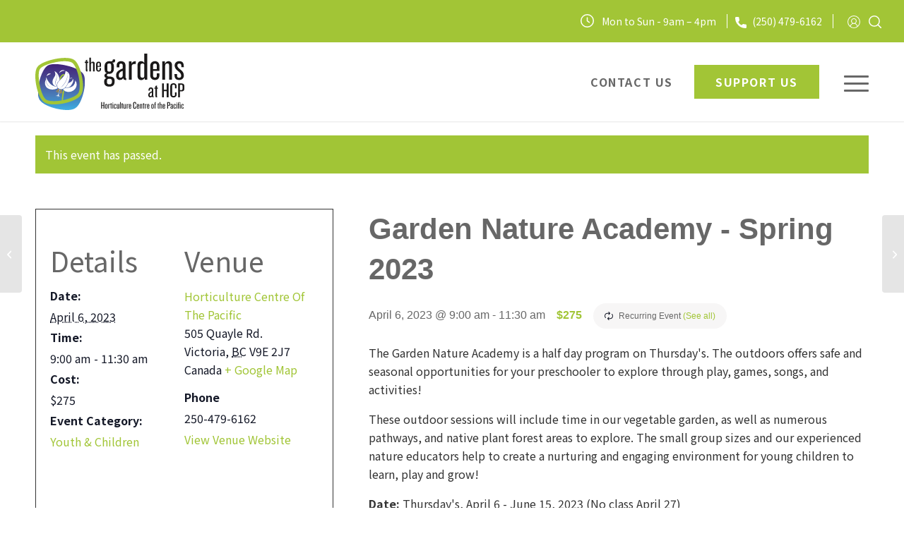

--- FILE ---
content_type: text/html; charset=UTF-8
request_url: https://hcp.ca/event/garden-nature-academy-tuesdays-spring-2023-2/2023-05-25/
body_size: 31413
content:
<!DOCTYPE html>
<html lang="en-US" class="html_stretched responsive av-preloader-disabled  html_header_top html_logo_left html_main_nav_header html_menu_right html_custom html_header_sticky html_header_shrinking_disabled html_header_topbar_active html_mobile_menu_phone html_header_searchicon html_content_align_center html_header_unstick_top_disabled html_header_stretch_disabled html_minimal_header html_minimal_header_shadow html_av-submenu-hidden html_av-submenu-display-click html_av-overlay-side html_av-overlay-side-minimal html_av-submenu-noclone html_entry_id_27604 av-cookies-no-cookie-consent av-no-preview av-default-lightbox html_text_menu_active av-mobile-menu-switch-default">
<head>
<meta charset="UTF-8" />


<!-- mobile setting -->
<meta name="viewport" content="width=device-width, initial-scale=1">

<!-- Scripts/CSS and wp_head hook -->
<link rel='stylesheet' id='tribe-events-views-v2-bootstrap-datepicker-styles-css' href='https://hcp.ca/wp-content/plugins/the-events-calendar/vendor/bootstrap-datepicker/css/bootstrap-datepicker.standalone.min.css?ver=6.15.13' type='text/css' media='all' />
<link rel='stylesheet' id='tec-variables-skeleton-css' href='https://hcp.ca/wp-content/plugins/the-events-calendar/common/build/css/variables-skeleton.css?ver=6.10.1' type='text/css' media='all' />
<link rel='stylesheet' id='tribe-common-skeleton-style-css' href='https://hcp.ca/wp-content/plugins/the-events-calendar/common/build/css/common-skeleton.css?ver=6.10.1' type='text/css' media='all' />
<link rel='stylesheet' id='tribe-tooltipster-css-css' href='https://hcp.ca/wp-content/plugins/the-events-calendar/common/vendor/tooltipster/tooltipster.bundle.min.css?ver=6.10.1' type='text/css' media='all' />
<link rel='stylesheet' id='tribe-events-views-v2-skeleton-css' href='https://hcp.ca/wp-content/plugins/the-events-calendar/build/css/views-skeleton.css?ver=6.15.13' type='text/css' media='all' />
<link rel='stylesheet' id='tec-variables-full-css' href='https://hcp.ca/wp-content/plugins/the-events-calendar/common/build/css/variables-full.css?ver=6.10.1' type='text/css' media='all' />
<link rel='stylesheet' id='tribe-common-full-style-css' href='https://hcp.ca/wp-content/plugins/the-events-calendar/common/build/css/common-full.css?ver=6.10.1' type='text/css' media='all' />
<link rel='stylesheet' id='tribe-events-views-v2-full-css' href='https://hcp.ca/wp-content/plugins/the-events-calendar/build/css/views-full.css?ver=6.15.13' type='text/css' media='all' />
<link rel='stylesheet' id='tribe-events-views-v2-print-css' href='https://hcp.ca/wp-content/plugins/the-events-calendar/build/css/views-print.css?ver=6.15.13' type='text/css' media='print' />
<link rel='stylesheet' id='tribe-events-pro-views-v2-print-css' href='https://hcp.ca/wp-content/plugins/events-calendar-pro/build/css/views-print.css?ver=7.7.11' type='text/css' media='print' />
<meta name='robots' content='index, follow, max-image-preview:large, max-snippet:-1, max-video-preview:-1' />

	<!-- This site is optimized with the Yoast SEO plugin v26.6 - https://yoast.com/wordpress/plugins/seo/ -->
	<title>Events from Horticulture Center of the Pacific</title>
	<meta name="description" content="Garden Nature Academy Tuesday spring" />
	<link rel="canonical" href="https://hcp.ca/event/garden-nature-academy-tuesdays-spring-2023-2/2023-04-06/" />
	<meta property="og:locale" content="en_US" />
	<meta property="og:type" content="article" />
	<meta property="og:title" content="Events from Horticulture Center of the Pacific" />
	<meta property="og:description" content="Garden Nature Academy Tuesday spring" />
	<meta property="og:url" content="https://hcp.ca/event/garden-nature-academy-tuesdays-spring-2023-2/2023-04-06/" />
	<meta property="og:site_name" content="Horticulture Centre of the Pacific" />
	<meta property="article:publisher" content="https://www.facebook.com/HCPGardens" />
	<meta property="article:modified_time" content="2023-03-11T22:55:14+00:00" />
	<meta name="twitter:card" content="summary_large_image" />
	<meta name="twitter:site" content="@hcpgardens" />
	<script type="application/ld+json" class="yoast-schema-graph">{"@context":"https://schema.org","@graph":[{"@type":"WebPage","@id":"https://hcp.ca/event/garden-nature-academy-tuesdays-spring-2023-2/2023-04-06/","url":"https://hcp.ca/event/garden-nature-academy-tuesdays-spring-2023-2/2023-04-06/","name":"Events from Horticulture Center of the Pacific","isPartOf":{"@id":"https://hcp.ca/#website"},"datePublished":"2023-02-03T19:51:16+00:00","dateModified":"2023-03-11T22:55:14+00:00","description":"Garden Nature Academy Tuesday spring","breadcrumb":{"@id":"https://hcp.ca/event/garden-nature-academy-tuesdays-spring-2023-2/2023-04-06/#breadcrumb"},"inLanguage":"en-US","potentialAction":[{"@type":"ReadAction","target":["https://hcp.ca/event/garden-nature-academy-tuesdays-spring-2023-2/2023-04-06/"]}]},{"@type":"BreadcrumbList","@id":"https://hcp.ca/event/garden-nature-academy-tuesdays-spring-2023-2/2023-04-06/#breadcrumb","itemListElement":[{"@type":"ListItem","position":1,"name":"Home","item":"https://hcp.ca/home/"},{"@type":"ListItem","position":2,"name":"Events from Horticulture Center of the Pacific","item":"https://hcp.ca/events/"},{"@type":"ListItem","position":3,"name":"Garden Nature Academy &#8211; Spring 2023"}]},{"@type":"WebSite","@id":"https://hcp.ca/#website","url":"https://hcp.ca/","name":"Horticulture Centre of the Pacific","description":"Connecting People with Plants","publisher":{"@id":"https://hcp.ca/#organization"},"potentialAction":[{"@type":"SearchAction","target":{"@type":"EntryPoint","urlTemplate":"https://hcp.ca/?s={search_term_string}"},"query-input":{"@type":"PropertyValueSpecification","valueRequired":true,"valueName":"search_term_string"}}],"inLanguage":"en-US"},{"@type":"Organization","@id":"https://hcp.ca/#organization","name":"Horticulture Centre of the Pacific","url":"https://hcp.ca/","logo":{"@type":"ImageObject","inLanguage":"en-US","@id":"https://hcp.ca/#/schema/logo/image/","url":"https://hcp.ca/wp-content/uploads/2015/12/hcp_logo_single.png","contentUrl":"https://hcp.ca/wp-content/uploads/2015/12/hcp_logo_single.png","width":342,"height":350,"caption":"Horticulture Centre of the Pacific"},"image":{"@id":"https://hcp.ca/#/schema/logo/image/"},"sameAs":["https://www.facebook.com/HCPGardens","https://x.com/hcpgardens","https://www.instagram.com/hcpgardens/","https://www.pinterest.com/gardensathcp/","https://www.youtube.com/user/hcpacific/videos"]},{"@type":"Event","name":"Garden Nature Academy - Spring 2023","description":"The Garden Nature Academy is a half day program on Thursday's. The outdoors offers safe and seasonal opportunities for your preschooler to explore through play, games, songs, and activities! These [&hellip;]","url":"https://hcp.ca/event/garden-nature-academy-tuesdays-spring-2023-2/2023-04-06/","eventAttendanceMode":"https://schema.org/OfflineEventAttendanceMode","eventStatus":"https://schema.org/EventScheduled","startDate":"2023-04-06T09:00:00-07:00","endDate":"2023-04-06T11:30:00-07:00","location":{"@type":"Place","name":"Horticulture Centre Of The Pacific","description":"","url":"https://hcp.ca/venue/horticulture-centre-pacific/","address":{"@type":"PostalAddress","streetAddress":"505 Quayle Rd.","addressLocality":"Victoria","addressRegion":"BC","postalCode":"V9E 2J7","addressCountry":"Canada"},"geo":{"@type":"GeoCoordinates","latitude":48.5012046,"longitude":-123.4131443},"telephone":"250-479-6162","sameAs":"https://hcp.ca"},"offers":{"@type":"Offer","price":"275","priceCurrency":"USD","url":"https://hcp.ca/event/garden-nature-academy-tuesdays-spring-2023-2/2023-04-06/","category":"primary","availability":"inStock","validFrom":"2023-02-03T00:00:00+00:00"},"@id":"https://hcp.ca/event/garden-nature-academy-tuesdays-spring-2023-2/2023-04-06/#event","mainEntityOfPage":{"@id":"https://hcp.ca/event/garden-nature-academy-tuesdays-spring-2023-2/2023-04-06/"}}]}</script>
	<!-- / Yoast SEO plugin. -->


<link rel='dns-prefetch' href='//connect.facebook.net' />
<link rel='dns-prefetch' href='//fonts.googleapis.com' />
<link rel="alternate" type="application/rss+xml" title="Horticulture Centre of the Pacific &raquo; Feed" href="https://hcp.ca/feed/" />
<link rel="alternate" type="application/rss+xml" title="Horticulture Centre of the Pacific &raquo; Comments Feed" href="https://hcp.ca/comments/feed/" />
<link rel="alternate" type="text/calendar" title="Horticulture Centre of the Pacific &raquo; iCal Feed" href="https://hcp.ca/events/?ical=1" />
<link rel="alternate" title="oEmbed (JSON)" type="application/json+oembed" href="https://hcp.ca/wp-json/oembed/1.0/embed?url=https%3A%2F%2Fhcp.ca%2Fevent%2Fgarden-nature-academy-tuesdays-spring-2023-2%2F2023-04-06%2F" />
<link rel="alternate" title="oEmbed (XML)" type="text/xml+oembed" href="https://hcp.ca/wp-json/oembed/1.0/embed?url=https%3A%2F%2Fhcp.ca%2Fevent%2Fgarden-nature-academy-tuesdays-spring-2023-2%2F2023-04-06%2F&#038;format=xml" />
<style id='wp-img-auto-sizes-contain-inline-css' type='text/css'>
img:is([sizes=auto i],[sizes^="auto," i]){contain-intrinsic-size:3000px 1500px}
/*# sourceURL=wp-img-auto-sizes-contain-inline-css */
</style>
<link rel='stylesheet' id='avia-grid-css' href='https://hcp.ca/wp-content/themes/enfold/css/grid.css?ver=7.1.3' type='text/css' media='all' />
<link rel='stylesheet' id='avia-base-css' href='https://hcp.ca/wp-content/themes/enfold/css/base.css?ver=7.1.3' type='text/css' media='all' />
<link rel='stylesheet' id='avia-layout-css' href='https://hcp.ca/wp-content/themes/enfold/css/layout.css?ver=7.1.3' type='text/css' media='all' />
<link rel='stylesheet' id='avia-module-events-upcoming-css' href='https://hcp.ca/wp-content/themes/enfold/config-templatebuilder/avia-shortcodes/events_upcoming/events_upcoming.css?ver=6.9' type='text/css' media='all' />
<link rel='stylesheet' id='avia-module-slideshow-css' href='https://hcp.ca/wp-content/themes/enfold/config-templatebuilder/avia-shortcodes/slideshow/slideshow.css?ver=6.9' type='text/css' media='all' />
<link rel='stylesheet' id='avia-module-postslider-css' href='https://hcp.ca/wp-content/themes/enfold/config-templatebuilder/avia-shortcodes/postslider/postslider.css?ver=6.9' type='text/css' media='all' />
<link rel='stylesheet' id='avia-module-audioplayer-css' href='https://hcp.ca/wp-content/themes/enfold/config-templatebuilder/avia-shortcodes/audio-player/audio-player.css?ver=7.1.3' type='text/css' media='all' />
<link rel='stylesheet' id='avia-module-blog-css' href='https://hcp.ca/wp-content/themes/enfold/config-templatebuilder/avia-shortcodes/blog/blog.css?ver=7.1.3' type='text/css' media='all' />
<link rel='stylesheet' id='avia-module-button-css' href='https://hcp.ca/wp-content/themes/enfold/config-templatebuilder/avia-shortcodes/buttons/buttons.css?ver=7.1.3' type='text/css' media='all' />
<link rel='stylesheet' id='avia-module-buttonrow-css' href='https://hcp.ca/wp-content/themes/enfold/config-templatebuilder/avia-shortcodes/buttonrow/buttonrow.css?ver=7.1.3' type='text/css' media='all' />
<link rel='stylesheet' id='avia-module-button-fullwidth-css' href='https://hcp.ca/wp-content/themes/enfold/config-templatebuilder/avia-shortcodes/buttons_fullwidth/buttons_fullwidth.css?ver=7.1.3' type='text/css' media='all' />
<link rel='stylesheet' id='avia-module-catalogue-css' href='https://hcp.ca/wp-content/themes/enfold/config-templatebuilder/avia-shortcodes/catalogue/catalogue.css?ver=7.1.3' type='text/css' media='all' />
<link rel='stylesheet' id='avia-module-comments-css' href='https://hcp.ca/wp-content/themes/enfold/config-templatebuilder/avia-shortcodes/comments/comments.css?ver=7.1.3' type='text/css' media='all' />
<link rel='stylesheet' id='avia-module-contact-css' href='https://hcp.ca/wp-content/themes/enfold/config-templatebuilder/avia-shortcodes/contact/contact.css?ver=7.1.3' type='text/css' media='all' />
<link rel='stylesheet' id='avia-module-slideshow-contentpartner-css' href='https://hcp.ca/wp-content/themes/enfold/config-templatebuilder/avia-shortcodes/contentslider/contentslider.css?ver=7.1.3' type='text/css' media='all' />
<link rel='stylesheet' id='avia-module-countdown-css' href='https://hcp.ca/wp-content/themes/enfold/config-templatebuilder/avia-shortcodes/countdown/countdown.css?ver=7.1.3' type='text/css' media='all' />
<link rel='stylesheet' id='avia-module-dynamic-field-css' href='https://hcp.ca/wp-content/themes/enfold/config-templatebuilder/avia-shortcodes/dynamic_field/dynamic_field.css?ver=7.1.3' type='text/css' media='all' />
<link rel='stylesheet' id='avia-module-gallery-css' href='https://hcp.ca/wp-content/themes/enfold/config-templatebuilder/avia-shortcodes/gallery/gallery.css?ver=7.1.3' type='text/css' media='all' />
<link rel='stylesheet' id='avia-module-gallery-hor-css' href='https://hcp.ca/wp-content/themes/enfold/config-templatebuilder/avia-shortcodes/gallery_horizontal/gallery_horizontal.css?ver=7.1.3' type='text/css' media='all' />
<link rel='stylesheet' id='avia-module-maps-css' href='https://hcp.ca/wp-content/themes/enfold/config-templatebuilder/avia-shortcodes/google_maps/google_maps.css?ver=7.1.3' type='text/css' media='all' />
<link rel='stylesheet' id='avia-module-gridrow-css' href='https://hcp.ca/wp-content/themes/enfold/config-templatebuilder/avia-shortcodes/grid_row/grid_row.css?ver=7.1.3' type='text/css' media='all' />
<link rel='stylesheet' id='avia-module-heading-css' href='https://hcp.ca/wp-content/themes/enfold/config-templatebuilder/avia-shortcodes/heading/heading.css?ver=7.1.3' type='text/css' media='all' />
<link rel='stylesheet' id='avia-module-rotator-css' href='https://hcp.ca/wp-content/themes/enfold/config-templatebuilder/avia-shortcodes/headline_rotator/headline_rotator.css?ver=7.1.3' type='text/css' media='all' />
<link rel='stylesheet' id='avia-module-hr-css' href='https://hcp.ca/wp-content/themes/enfold/config-templatebuilder/avia-shortcodes/hr/hr.css?ver=7.1.3' type='text/css' media='all' />
<link rel='stylesheet' id='avia-module-icon-css' href='https://hcp.ca/wp-content/themes/enfold/config-templatebuilder/avia-shortcodes/icon/icon.css?ver=7.1.3' type='text/css' media='all' />
<link rel='stylesheet' id='avia-module-icon-circles-css' href='https://hcp.ca/wp-content/themes/enfold/config-templatebuilder/avia-shortcodes/icon_circles/icon_circles.css?ver=7.1.3' type='text/css' media='all' />
<link rel='stylesheet' id='avia-module-iconbox-css' href='https://hcp.ca/wp-content/themes/enfold/config-templatebuilder/avia-shortcodes/iconbox/iconbox.css?ver=7.1.3' type='text/css' media='all' />
<link rel='stylesheet' id='avia-module-icongrid-css' href='https://hcp.ca/wp-content/themes/enfold/config-templatebuilder/avia-shortcodes/icongrid/icongrid.css?ver=7.1.3' type='text/css' media='all' />
<link rel='stylesheet' id='avia-module-iconlist-css' href='https://hcp.ca/wp-content/themes/enfold/config-templatebuilder/avia-shortcodes/iconlist/iconlist.css?ver=7.1.3' type='text/css' media='all' />
<link rel='stylesheet' id='avia-module-image-css' href='https://hcp.ca/wp-content/themes/enfold/config-templatebuilder/avia-shortcodes/image/image.css?ver=7.1.3' type='text/css' media='all' />
<link rel='stylesheet' id='avia-module-image-diff-css' href='https://hcp.ca/wp-content/themes/enfold/config-templatebuilder/avia-shortcodes/image_diff/image_diff.css?ver=7.1.3' type='text/css' media='all' />
<link rel='stylesheet' id='avia-module-hotspot-css' href='https://hcp.ca/wp-content/themes/enfold/config-templatebuilder/avia-shortcodes/image_hotspots/image_hotspots.css?ver=7.1.3' type='text/css' media='all' />
<link rel='stylesheet' id='avia-module-sc-lottie-animation-css' href='https://hcp.ca/wp-content/themes/enfold/config-templatebuilder/avia-shortcodes/lottie_animation/lottie_animation.css?ver=7.1.3' type='text/css' media='all' />
<link rel='stylesheet' id='avia-module-magazine-css' href='https://hcp.ca/wp-content/themes/enfold/config-templatebuilder/avia-shortcodes/magazine/magazine.css?ver=7.1.3' type='text/css' media='all' />
<link rel='stylesheet' id='avia-module-masonry-css' href='https://hcp.ca/wp-content/themes/enfold/config-templatebuilder/avia-shortcodes/masonry_entries/masonry_entries.css?ver=7.1.3' type='text/css' media='all' />
<link rel='stylesheet' id='avia-siteloader-css' href='https://hcp.ca/wp-content/themes/enfold/css/avia-snippet-site-preloader.css?ver=7.1.3' type='text/css' media='all' />
<link rel='stylesheet' id='avia-module-menu-css' href='https://hcp.ca/wp-content/themes/enfold/config-templatebuilder/avia-shortcodes/menu/menu.css?ver=7.1.3' type='text/css' media='all' />
<link rel='stylesheet' id='avia-module-notification-css' href='https://hcp.ca/wp-content/themes/enfold/config-templatebuilder/avia-shortcodes/notification/notification.css?ver=7.1.3' type='text/css' media='all' />
<link rel='stylesheet' id='avia-module-numbers-css' href='https://hcp.ca/wp-content/themes/enfold/config-templatebuilder/avia-shortcodes/numbers/numbers.css?ver=7.1.3' type='text/css' media='all' />
<link rel='stylesheet' id='avia-module-portfolio-css' href='https://hcp.ca/wp-content/themes/enfold/config-templatebuilder/avia-shortcodes/portfolio/portfolio.css?ver=7.1.3' type='text/css' media='all' />
<link rel='stylesheet' id='avia-module-post-metadata-css' href='https://hcp.ca/wp-content/themes/enfold/config-templatebuilder/avia-shortcodes/post_metadata/post_metadata.css?ver=7.1.3' type='text/css' media='all' />
<link rel='stylesheet' id='avia-module-progress-bar-css' href='https://hcp.ca/wp-content/themes/enfold/config-templatebuilder/avia-shortcodes/progressbar/progressbar.css?ver=7.1.3' type='text/css' media='all' />
<link rel='stylesheet' id='avia-module-promobox-css' href='https://hcp.ca/wp-content/themes/enfold/config-templatebuilder/avia-shortcodes/promobox/promobox.css?ver=7.1.3' type='text/css' media='all' />
<link rel='stylesheet' id='avia-sc-search-css' href='https://hcp.ca/wp-content/themes/enfold/config-templatebuilder/avia-shortcodes/search/search.css?ver=7.1.3' type='text/css' media='all' />
<link rel='stylesheet' id='avia-module-slideshow-accordion-css' href='https://hcp.ca/wp-content/themes/enfold/config-templatebuilder/avia-shortcodes/slideshow_accordion/slideshow_accordion.css?ver=7.1.3' type='text/css' media='all' />
<link rel='stylesheet' id='avia-module-slideshow-feature-image-css' href='https://hcp.ca/wp-content/themes/enfold/config-templatebuilder/avia-shortcodes/slideshow_feature_image/slideshow_feature_image.css?ver=7.1.3' type='text/css' media='all' />
<link rel='stylesheet' id='avia-module-slideshow-fullsize-css' href='https://hcp.ca/wp-content/themes/enfold/config-templatebuilder/avia-shortcodes/slideshow_fullsize/slideshow_fullsize.css?ver=7.1.3' type='text/css' media='all' />
<link rel='stylesheet' id='avia-module-slideshow-fullscreen-css' href='https://hcp.ca/wp-content/themes/enfold/config-templatebuilder/avia-shortcodes/slideshow_fullscreen/slideshow_fullscreen.css?ver=7.1.3' type='text/css' media='all' />
<link rel='stylesheet' id='avia-module-slideshow-ls-css' href='https://hcp.ca/wp-content/themes/enfold/config-templatebuilder/avia-shortcodes/slideshow_layerslider/slideshow_layerslider.css?ver=7.1.3' type='text/css' media='all' />
<link rel='stylesheet' id='avia-module-social-css' href='https://hcp.ca/wp-content/themes/enfold/config-templatebuilder/avia-shortcodes/social_share/social_share.css?ver=7.1.3' type='text/css' media='all' />
<link rel='stylesheet' id='avia-module-tabsection-css' href='https://hcp.ca/wp-content/themes/enfold/config-templatebuilder/avia-shortcodes/tab_section/tab_section.css?ver=7.1.3' type='text/css' media='all' />
<link rel='stylesheet' id='avia-module-table-css' href='https://hcp.ca/wp-content/themes/enfold/config-templatebuilder/avia-shortcodes/table/table.css?ver=7.1.3' type='text/css' media='all' />
<link rel='stylesheet' id='avia-module-tabs-css' href='https://hcp.ca/wp-content/themes/enfold/config-templatebuilder/avia-shortcodes/tabs/tabs.css?ver=7.1.3' type='text/css' media='all' />
<link rel='stylesheet' id='avia-module-team-css' href='https://hcp.ca/wp-content/themes/enfold/config-templatebuilder/avia-shortcodes/team/team.css?ver=7.1.3' type='text/css' media='all' />
<link rel='stylesheet' id='avia-module-testimonials-css' href='https://hcp.ca/wp-content/themes/enfold/config-templatebuilder/avia-shortcodes/testimonials/testimonials.css?ver=7.1.3' type='text/css' media='all' />
<link rel='stylesheet' id='avia-module-timeline-css' href='https://hcp.ca/wp-content/themes/enfold/config-templatebuilder/avia-shortcodes/timeline/timeline.css?ver=7.1.3' type='text/css' media='all' />
<link rel='stylesheet' id='avia-module-toggles-css' href='https://hcp.ca/wp-content/themes/enfold/config-templatebuilder/avia-shortcodes/toggles/toggles.css?ver=7.1.3' type='text/css' media='all' />
<link rel='stylesheet' id='avia-module-video-css' href='https://hcp.ca/wp-content/themes/enfold/config-templatebuilder/avia-shortcodes/video/video.css?ver=7.1.3' type='text/css' media='all' />
<link rel='stylesheet' id='tribe-events-full-pro-calendar-style-css' href='https://hcp.ca/wp-content/plugins/events-calendar-pro/build/css/tribe-events-pro-full.css?ver=7.7.11' type='text/css' media='all' />
<link rel='stylesheet' id='tribe-events-virtual-skeleton-css' href='https://hcp.ca/wp-content/plugins/events-calendar-pro/build/css/events-virtual-skeleton.css?ver=7.7.11' type='text/css' media='all' />
<link rel='stylesheet' id='tribe-events-virtual-full-css' href='https://hcp.ca/wp-content/plugins/events-calendar-pro/build/css/events-virtual-full.css?ver=7.7.11' type='text/css' media='all' />
<link rel='stylesheet' id='tribe-events-virtual-single-skeleton-css' href='https://hcp.ca/wp-content/plugins/events-calendar-pro/build/css/events-virtual-single-skeleton.css?ver=7.7.11' type='text/css' media='all' />
<link rel='stylesheet' id='tribe-events-virtual-single-full-css' href='https://hcp.ca/wp-content/plugins/events-calendar-pro/build/css/events-virtual-single-full.css?ver=7.7.11' type='text/css' media='all' />
<link rel='stylesheet' id='tec-events-pro-single-css' href='https://hcp.ca/wp-content/plugins/events-calendar-pro/build/css/events-single.css?ver=7.7.11' type='text/css' media='all' />
<link rel='stylesheet' id='tribe-events-calendar-pro-style-css' href='https://hcp.ca/wp-content/plugins/events-calendar-pro/build/css/tribe-events-pro-full.css?ver=7.7.11' type='text/css' media='all' />
<link rel='stylesheet' id='tribe-events-pro-mini-calendar-block-styles-css' href='https://hcp.ca/wp-content/plugins/events-calendar-pro/build/css/tribe-events-pro-mini-calendar-block.css?ver=7.7.11' type='text/css' media='all' />
<link rel='stylesheet' id='tribe-events-v2-single-skeleton-css' href='https://hcp.ca/wp-content/plugins/the-events-calendar/build/css/tribe-events-single-skeleton.css?ver=6.15.13' type='text/css' media='all' />
<link rel='stylesheet' id='tribe-events-v2-single-skeleton-full-css' href='https://hcp.ca/wp-content/plugins/the-events-calendar/build/css/tribe-events-single-full.css?ver=6.15.13' type='text/css' media='all' />
<link rel='stylesheet' id='tribe-events-virtual-single-v2-skeleton-css' href='https://hcp.ca/wp-content/plugins/events-calendar-pro/build/css/events-virtual-single-v2-skeleton.css?ver=7.7.11' type='text/css' media='all' />
<link rel='stylesheet' id='tribe-events-virtual-single-v2-full-css' href='https://hcp.ca/wp-content/plugins/events-calendar-pro/build/css/events-virtual-single-v2-full.css?ver=7.7.11' type='text/css' media='all' />
<link rel='stylesheet' id='tribe-events-v2-virtual-single-block-css' href='https://hcp.ca/wp-content/plugins/events-calendar-pro/build/css/events-virtual-single-block.css?ver=7.7.11' type='text/css' media='all' />
<link rel='stylesheet' id='sbi_styles-css' href='https://hcp.ca/wp-content/plugins/instagram-feed/css/sbi-styles.min.css?ver=6.10.0' type='text/css' media='all' />
<link rel='stylesheet' id='wp-block-library-css' href='https://hcp.ca/wp-includes/css/dist/block-library/style.min.css?ver=6.9' type='text/css' media='all' />
<style id='global-styles-inline-css' type='text/css'>
:root{--wp--preset--aspect-ratio--square: 1;--wp--preset--aspect-ratio--4-3: 4/3;--wp--preset--aspect-ratio--3-4: 3/4;--wp--preset--aspect-ratio--3-2: 3/2;--wp--preset--aspect-ratio--2-3: 2/3;--wp--preset--aspect-ratio--16-9: 16/9;--wp--preset--aspect-ratio--9-16: 9/16;--wp--preset--color--black: #000000;--wp--preset--color--cyan-bluish-gray: #abb8c3;--wp--preset--color--white: #ffffff;--wp--preset--color--pale-pink: #f78da7;--wp--preset--color--vivid-red: #cf2e2e;--wp--preset--color--luminous-vivid-orange: #ff6900;--wp--preset--color--luminous-vivid-amber: #fcb900;--wp--preset--color--light-green-cyan: #7bdcb5;--wp--preset--color--vivid-green-cyan: #00d084;--wp--preset--color--pale-cyan-blue: #8ed1fc;--wp--preset--color--vivid-cyan-blue: #0693e3;--wp--preset--color--vivid-purple: #9b51e0;--wp--preset--color--metallic-red: #b02b2c;--wp--preset--color--maximum-yellow-red: #edae44;--wp--preset--color--yellow-sun: #eeee22;--wp--preset--color--palm-leaf: #83a846;--wp--preset--color--aero: #7bb0e7;--wp--preset--color--old-lavender: #745f7e;--wp--preset--color--steel-teal: #5f8789;--wp--preset--color--raspberry-pink: #d65799;--wp--preset--color--medium-turquoise: #4ecac2;--wp--preset--gradient--vivid-cyan-blue-to-vivid-purple: linear-gradient(135deg,rgb(6,147,227) 0%,rgb(155,81,224) 100%);--wp--preset--gradient--light-green-cyan-to-vivid-green-cyan: linear-gradient(135deg,rgb(122,220,180) 0%,rgb(0,208,130) 100%);--wp--preset--gradient--luminous-vivid-amber-to-luminous-vivid-orange: linear-gradient(135deg,rgb(252,185,0) 0%,rgb(255,105,0) 100%);--wp--preset--gradient--luminous-vivid-orange-to-vivid-red: linear-gradient(135deg,rgb(255,105,0) 0%,rgb(207,46,46) 100%);--wp--preset--gradient--very-light-gray-to-cyan-bluish-gray: linear-gradient(135deg,rgb(238,238,238) 0%,rgb(169,184,195) 100%);--wp--preset--gradient--cool-to-warm-spectrum: linear-gradient(135deg,rgb(74,234,220) 0%,rgb(151,120,209) 20%,rgb(207,42,186) 40%,rgb(238,44,130) 60%,rgb(251,105,98) 80%,rgb(254,248,76) 100%);--wp--preset--gradient--blush-light-purple: linear-gradient(135deg,rgb(255,206,236) 0%,rgb(152,150,240) 100%);--wp--preset--gradient--blush-bordeaux: linear-gradient(135deg,rgb(254,205,165) 0%,rgb(254,45,45) 50%,rgb(107,0,62) 100%);--wp--preset--gradient--luminous-dusk: linear-gradient(135deg,rgb(255,203,112) 0%,rgb(199,81,192) 50%,rgb(65,88,208) 100%);--wp--preset--gradient--pale-ocean: linear-gradient(135deg,rgb(255,245,203) 0%,rgb(182,227,212) 50%,rgb(51,167,181) 100%);--wp--preset--gradient--electric-grass: linear-gradient(135deg,rgb(202,248,128) 0%,rgb(113,206,126) 100%);--wp--preset--gradient--midnight: linear-gradient(135deg,rgb(2,3,129) 0%,rgb(40,116,252) 100%);--wp--preset--font-size--small: 1rem;--wp--preset--font-size--medium: 1.125rem;--wp--preset--font-size--large: 1.75rem;--wp--preset--font-size--x-large: clamp(1.75rem, 3vw, 2.25rem);--wp--preset--spacing--20: 0.44rem;--wp--preset--spacing--30: 0.67rem;--wp--preset--spacing--40: 1rem;--wp--preset--spacing--50: 1.5rem;--wp--preset--spacing--60: 2.25rem;--wp--preset--spacing--70: 3.38rem;--wp--preset--spacing--80: 5.06rem;--wp--preset--shadow--natural: 6px 6px 9px rgba(0, 0, 0, 0.2);--wp--preset--shadow--deep: 12px 12px 50px rgba(0, 0, 0, 0.4);--wp--preset--shadow--sharp: 6px 6px 0px rgba(0, 0, 0, 0.2);--wp--preset--shadow--outlined: 6px 6px 0px -3px rgb(255, 255, 255), 6px 6px rgb(0, 0, 0);--wp--preset--shadow--crisp: 6px 6px 0px rgb(0, 0, 0);}:root { --wp--style--global--content-size: 800px;--wp--style--global--wide-size: 1130px; }:where(body) { margin: 0; }.wp-site-blocks > .alignleft { float: left; margin-right: 2em; }.wp-site-blocks > .alignright { float: right; margin-left: 2em; }.wp-site-blocks > .aligncenter { justify-content: center; margin-left: auto; margin-right: auto; }:where(.is-layout-flex){gap: 0.5em;}:where(.is-layout-grid){gap: 0.5em;}.is-layout-flow > .alignleft{float: left;margin-inline-start: 0;margin-inline-end: 2em;}.is-layout-flow > .alignright{float: right;margin-inline-start: 2em;margin-inline-end: 0;}.is-layout-flow > .aligncenter{margin-left: auto !important;margin-right: auto !important;}.is-layout-constrained > .alignleft{float: left;margin-inline-start: 0;margin-inline-end: 2em;}.is-layout-constrained > .alignright{float: right;margin-inline-start: 2em;margin-inline-end: 0;}.is-layout-constrained > .aligncenter{margin-left: auto !important;margin-right: auto !important;}.is-layout-constrained > :where(:not(.alignleft):not(.alignright):not(.alignfull)){max-width: var(--wp--style--global--content-size);margin-left: auto !important;margin-right: auto !important;}.is-layout-constrained > .alignwide{max-width: var(--wp--style--global--wide-size);}body .is-layout-flex{display: flex;}.is-layout-flex{flex-wrap: wrap;align-items: center;}.is-layout-flex > :is(*, div){margin: 0;}body .is-layout-grid{display: grid;}.is-layout-grid > :is(*, div){margin: 0;}body{padding-top: 0px;padding-right: 0px;padding-bottom: 0px;padding-left: 0px;}a:where(:not(.wp-element-button)){text-decoration: underline;}:root :where(.wp-element-button, .wp-block-button__link){background-color: #32373c;border-width: 0;color: #fff;font-family: inherit;font-size: inherit;font-style: inherit;font-weight: inherit;letter-spacing: inherit;line-height: inherit;padding-top: calc(0.667em + 2px);padding-right: calc(1.333em + 2px);padding-bottom: calc(0.667em + 2px);padding-left: calc(1.333em + 2px);text-decoration: none;text-transform: inherit;}.has-black-color{color: var(--wp--preset--color--black) !important;}.has-cyan-bluish-gray-color{color: var(--wp--preset--color--cyan-bluish-gray) !important;}.has-white-color{color: var(--wp--preset--color--white) !important;}.has-pale-pink-color{color: var(--wp--preset--color--pale-pink) !important;}.has-vivid-red-color{color: var(--wp--preset--color--vivid-red) !important;}.has-luminous-vivid-orange-color{color: var(--wp--preset--color--luminous-vivid-orange) !important;}.has-luminous-vivid-amber-color{color: var(--wp--preset--color--luminous-vivid-amber) !important;}.has-light-green-cyan-color{color: var(--wp--preset--color--light-green-cyan) !important;}.has-vivid-green-cyan-color{color: var(--wp--preset--color--vivid-green-cyan) !important;}.has-pale-cyan-blue-color{color: var(--wp--preset--color--pale-cyan-blue) !important;}.has-vivid-cyan-blue-color{color: var(--wp--preset--color--vivid-cyan-blue) !important;}.has-vivid-purple-color{color: var(--wp--preset--color--vivid-purple) !important;}.has-metallic-red-color{color: var(--wp--preset--color--metallic-red) !important;}.has-maximum-yellow-red-color{color: var(--wp--preset--color--maximum-yellow-red) !important;}.has-yellow-sun-color{color: var(--wp--preset--color--yellow-sun) !important;}.has-palm-leaf-color{color: var(--wp--preset--color--palm-leaf) !important;}.has-aero-color{color: var(--wp--preset--color--aero) !important;}.has-old-lavender-color{color: var(--wp--preset--color--old-lavender) !important;}.has-steel-teal-color{color: var(--wp--preset--color--steel-teal) !important;}.has-raspberry-pink-color{color: var(--wp--preset--color--raspberry-pink) !important;}.has-medium-turquoise-color{color: var(--wp--preset--color--medium-turquoise) !important;}.has-black-background-color{background-color: var(--wp--preset--color--black) !important;}.has-cyan-bluish-gray-background-color{background-color: var(--wp--preset--color--cyan-bluish-gray) !important;}.has-white-background-color{background-color: var(--wp--preset--color--white) !important;}.has-pale-pink-background-color{background-color: var(--wp--preset--color--pale-pink) !important;}.has-vivid-red-background-color{background-color: var(--wp--preset--color--vivid-red) !important;}.has-luminous-vivid-orange-background-color{background-color: var(--wp--preset--color--luminous-vivid-orange) !important;}.has-luminous-vivid-amber-background-color{background-color: var(--wp--preset--color--luminous-vivid-amber) !important;}.has-light-green-cyan-background-color{background-color: var(--wp--preset--color--light-green-cyan) !important;}.has-vivid-green-cyan-background-color{background-color: var(--wp--preset--color--vivid-green-cyan) !important;}.has-pale-cyan-blue-background-color{background-color: var(--wp--preset--color--pale-cyan-blue) !important;}.has-vivid-cyan-blue-background-color{background-color: var(--wp--preset--color--vivid-cyan-blue) !important;}.has-vivid-purple-background-color{background-color: var(--wp--preset--color--vivid-purple) !important;}.has-metallic-red-background-color{background-color: var(--wp--preset--color--metallic-red) !important;}.has-maximum-yellow-red-background-color{background-color: var(--wp--preset--color--maximum-yellow-red) !important;}.has-yellow-sun-background-color{background-color: var(--wp--preset--color--yellow-sun) !important;}.has-palm-leaf-background-color{background-color: var(--wp--preset--color--palm-leaf) !important;}.has-aero-background-color{background-color: var(--wp--preset--color--aero) !important;}.has-old-lavender-background-color{background-color: var(--wp--preset--color--old-lavender) !important;}.has-steel-teal-background-color{background-color: var(--wp--preset--color--steel-teal) !important;}.has-raspberry-pink-background-color{background-color: var(--wp--preset--color--raspberry-pink) !important;}.has-medium-turquoise-background-color{background-color: var(--wp--preset--color--medium-turquoise) !important;}.has-black-border-color{border-color: var(--wp--preset--color--black) !important;}.has-cyan-bluish-gray-border-color{border-color: var(--wp--preset--color--cyan-bluish-gray) !important;}.has-white-border-color{border-color: var(--wp--preset--color--white) !important;}.has-pale-pink-border-color{border-color: var(--wp--preset--color--pale-pink) !important;}.has-vivid-red-border-color{border-color: var(--wp--preset--color--vivid-red) !important;}.has-luminous-vivid-orange-border-color{border-color: var(--wp--preset--color--luminous-vivid-orange) !important;}.has-luminous-vivid-amber-border-color{border-color: var(--wp--preset--color--luminous-vivid-amber) !important;}.has-light-green-cyan-border-color{border-color: var(--wp--preset--color--light-green-cyan) !important;}.has-vivid-green-cyan-border-color{border-color: var(--wp--preset--color--vivid-green-cyan) !important;}.has-pale-cyan-blue-border-color{border-color: var(--wp--preset--color--pale-cyan-blue) !important;}.has-vivid-cyan-blue-border-color{border-color: var(--wp--preset--color--vivid-cyan-blue) !important;}.has-vivid-purple-border-color{border-color: var(--wp--preset--color--vivid-purple) !important;}.has-metallic-red-border-color{border-color: var(--wp--preset--color--metallic-red) !important;}.has-maximum-yellow-red-border-color{border-color: var(--wp--preset--color--maximum-yellow-red) !important;}.has-yellow-sun-border-color{border-color: var(--wp--preset--color--yellow-sun) !important;}.has-palm-leaf-border-color{border-color: var(--wp--preset--color--palm-leaf) !important;}.has-aero-border-color{border-color: var(--wp--preset--color--aero) !important;}.has-old-lavender-border-color{border-color: var(--wp--preset--color--old-lavender) !important;}.has-steel-teal-border-color{border-color: var(--wp--preset--color--steel-teal) !important;}.has-raspberry-pink-border-color{border-color: var(--wp--preset--color--raspberry-pink) !important;}.has-medium-turquoise-border-color{border-color: var(--wp--preset--color--medium-turquoise) !important;}.has-vivid-cyan-blue-to-vivid-purple-gradient-background{background: var(--wp--preset--gradient--vivid-cyan-blue-to-vivid-purple) !important;}.has-light-green-cyan-to-vivid-green-cyan-gradient-background{background: var(--wp--preset--gradient--light-green-cyan-to-vivid-green-cyan) !important;}.has-luminous-vivid-amber-to-luminous-vivid-orange-gradient-background{background: var(--wp--preset--gradient--luminous-vivid-amber-to-luminous-vivid-orange) !important;}.has-luminous-vivid-orange-to-vivid-red-gradient-background{background: var(--wp--preset--gradient--luminous-vivid-orange-to-vivid-red) !important;}.has-very-light-gray-to-cyan-bluish-gray-gradient-background{background: var(--wp--preset--gradient--very-light-gray-to-cyan-bluish-gray) !important;}.has-cool-to-warm-spectrum-gradient-background{background: var(--wp--preset--gradient--cool-to-warm-spectrum) !important;}.has-blush-light-purple-gradient-background{background: var(--wp--preset--gradient--blush-light-purple) !important;}.has-blush-bordeaux-gradient-background{background: var(--wp--preset--gradient--blush-bordeaux) !important;}.has-luminous-dusk-gradient-background{background: var(--wp--preset--gradient--luminous-dusk) !important;}.has-pale-ocean-gradient-background{background: var(--wp--preset--gradient--pale-ocean) !important;}.has-electric-grass-gradient-background{background: var(--wp--preset--gradient--electric-grass) !important;}.has-midnight-gradient-background{background: var(--wp--preset--gradient--midnight) !important;}.has-small-font-size{font-size: var(--wp--preset--font-size--small) !important;}.has-medium-font-size{font-size: var(--wp--preset--font-size--medium) !important;}.has-large-font-size{font-size: var(--wp--preset--font-size--large) !important;}.has-x-large-font-size{font-size: var(--wp--preset--font-size--x-large) !important;}
/*# sourceURL=global-styles-inline-css */
</style>

<link rel='stylesheet' id='tribe-events-v2-single-blocks-css' href='https://hcp.ca/wp-content/plugins/the-events-calendar/build/css/tribe-events-single-blocks.css?ver=6.15.13' type='text/css' media='all' />
<link rel='stylesheet' id='wp-job-manager-job-listings-css' href='https://hcp.ca/wp-content/plugins/wp-job-manager/assets/dist/css/job-listings.css?ver=598383a28ac5f9f156e4' type='text/css' media='all' />
<link rel='stylesheet' id='tribe-events-block-event-venue-css' href='https://hcp.ca/wp-content/plugins/the-events-calendar/build/event-venue/frontend.css?ver=6.15.13' type='text/css' media='all' />
<link rel='stylesheet' id='parent-styles-css' href='https://hcp.ca/wp-content/themes/enfold/style.css?ver=6.9' type='text/css' media='all' />
<link rel='stylesheet' id='child-styles-css' href='https://hcp.ca/wp-content/themes/enfold-child/dist/styles.min.css?ver=6.9' type='text/css' media='all' />
<link rel='stylesheet' id='noto-font-css' href='https://fonts.googleapis.com/css2?family=Noto+Sans+SC%3Awght%40100%3B300%3B400%3B500%3B700%3B900&#038;display=swap&#038;ver=6.9' type='text/css' media='all' />
<link rel='stylesheet' id='noto-display-font-css' href='https://fonts.googleapis.com/css2?family=Noto+Sans+Display%3Aital%2Cwght%400%2C100%3B0%2C200%3B0%2C300%3B0%2C400%3B0%2C500%3B0%2C600%3B0%2C700%3B0%2C800%3B0%2C900%3B1%2C100%3B1%2C200%3B1%2C300%3B1%2C400%3B1%2C500%3B1%2C600%3B1%2C700%3B1%2C800%3B1%2C900&#038;display=swap&#038;ver=6.9' type='text/css' media='all' />
<link rel='stylesheet' id='avia-scs-css' href='https://hcp.ca/wp-content/themes/enfold/css/shortcodes.css?ver=7.1.3' type='text/css' media='all' />
<link rel='stylesheet' id='avia-fold-unfold-css' href='https://hcp.ca/wp-content/themes/enfold/css/avia-snippet-fold-unfold.css?ver=7.1.3' type='text/css' media='all' />
<link rel='stylesheet' id='avia-popup-css-css' href='https://hcp.ca/wp-content/themes/enfold/js/aviapopup/magnific-popup.min.css?ver=7.1.3' type='text/css' media='screen' />
<link rel='stylesheet' id='avia-lightbox-css' href='https://hcp.ca/wp-content/themes/enfold/css/avia-snippet-lightbox.css?ver=7.1.3' type='text/css' media='screen' />
<link rel='stylesheet' id='avia-dynamic-css' href='https://hcp.ca/wp-content/uploads/dynamic_avia/enfold_child.css?ver=695d87d20ccc1' type='text/css' media='all' />
<link rel='stylesheet' id='avia-custom-css' href='https://hcp.ca/wp-content/themes/enfold/css/custom.css?ver=7.1.3' type='text/css' media='all' />
<link rel='stylesheet' id='avia-style-css' href='https://hcp.ca/wp-content/themes/enfold-child/style.css?ver=7.1.3' type='text/css' media='all' />
<link rel='stylesheet' id='avia-events-cal-css' href='https://hcp.ca/wp-content/themes/enfold/config-events-calendar/event-mod.css?ver=7.1.3' type='text/css' media='all' />
<link rel='stylesheet' id='avia-gravity-css' href='https://hcp.ca/wp-content/themes/enfold/config-gravityforms/gravity-mod.css?ver=7.1.3' type='text/css' media='screen' />
<script type="text/javascript" src="https://hcp.ca/wp-includes/js/jquery/jquery.min.js?ver=3.7.1" id="jquery-core-js"></script>
<script type="text/javascript" src="https://hcp.ca/wp-includes/js/jquery/jquery-migrate.min.js?ver=3.4.1" id="jquery-migrate-js"></script>
<script type="text/javascript" src="https://hcp.ca/wp-content/plugins/the-events-calendar/common/build/js/tribe-common.js?ver=9c44e11f3503a33e9540" id="tribe-common-js"></script>
<script type="text/javascript" src="https://hcp.ca/wp-content/plugins/the-events-calendar/build/js/views/breakpoints.js?ver=4208de2df2852e0b91ec" id="tribe-events-views-v2-breakpoints-js"></script>
<script type="text/javascript" src="https://hcp.ca/wp-content/themes/enfold/js/avia-js.js?ver=7.1.3" id="avia-js-js"></script>
<script type="text/javascript" src="https://hcp.ca/wp-content/themes/enfold/js/avia-compat.js?ver=7.1.3" id="avia-compat-js"></script>
<link rel="https://api.w.org/" href="https://hcp.ca/wp-json/" /><link rel="alternate" title="JSON" type="application/json" href="https://hcp.ca/wp-json/wp/v2/tribe_events/27604" /><link rel="EditURI" type="application/rsd+xml" title="RSD" href="https://hcp.ca/xmlrpc.php?rsd" />
<link rel='shortlink' href='https://hcp.ca/?p=27604' />
<meta name="tec-api-version" content="v1"><meta name="tec-api-origin" content="https://hcp.ca"><link rel="alternate" href="https://hcp.ca/wp-json/tribe/events/v1/events/27604" /><link rel="preconnect" href="https://fonts.googleapis.com">
<link rel="preconnect" href="https://fonts.gstatic.com" crossorigin>

<!--[if lt IE 9]><script src="https://hcp.ca/wp-content/themes/enfold/js/html5shiv.js"></script><![endif]--><link rel="profile" href="https://gmpg.org/xfn/11" />
<link rel="alternate" type="application/rss+xml" title="Horticulture Centre of the Pacific RSS2 Feed" href="https://hcp.ca/feed/" />
<link rel="pingback" href="https://hcp.ca/xmlrpc.php" />

<style type='text/css' media='screen'>
 #top #header_main > .container, #top #header_main > .container .main_menu  .av-main-nav > li > a, #top #header_main #menu-item-shop .cart_dropdown_link{ height:112px; line-height: 112px; }
 .html_top_nav_header .av-logo-container{ height:112px;  }
 .html_header_top.html_header_sticky #top #wrap_all #main{ padding-top:142px; } 
</style>
<link rel="icon" href="https://hcp.ca/wp-content/uploads/2022/04/cropped-hcp-favicon-32x32.png" sizes="32x32" />
<link rel="icon" href="https://hcp.ca/wp-content/uploads/2022/04/cropped-hcp-favicon-192x192.png" sizes="192x192" />
<link rel="apple-touch-icon" href="https://hcp.ca/wp-content/uploads/2022/04/cropped-hcp-favicon-180x180.png" />
<meta name="msapplication-TileImage" content="https://hcp.ca/wp-content/uploads/2022/04/cropped-hcp-favicon-270x270.png" />
		<style type="text/css" id="wp-custom-css">
			#top #main .avia-section.youth-program-resources .template-page{
	padding-top: 0;
}

#top #main .avia-section.youth-program-resources .template-page .avia-button-wrap{
	margin-top: 30px;
}

.footer-bottom__info {
    padding: 50px !important;
}

#top .inner-content .container .content .single_toggle .toggle_wrap .toggle_content p {
    margin-bottom: 15px !important;
}

img.wp-image-39837.avia-img-lazy-loading-39837.attachment-entry_with_sidebar.size-entry_with_sidebar.wp-post-image {
    display: none;
}		</style>
		<style type="text/css">
		@font-face {font-family: 'entypo-fontello-enfold'; font-weight: normal; font-style: normal; font-display: auto;
		src: url('https://hcp.ca/wp-content/themes/enfold/config-templatebuilder/avia-template-builder/assets/fonts/entypo-fontello-enfold/entypo-fontello-enfold.woff2') format('woff2'),
		url('https://hcp.ca/wp-content/themes/enfold/config-templatebuilder/avia-template-builder/assets/fonts/entypo-fontello-enfold/entypo-fontello-enfold.woff') format('woff'),
		url('https://hcp.ca/wp-content/themes/enfold/config-templatebuilder/avia-template-builder/assets/fonts/entypo-fontello-enfold/entypo-fontello-enfold.ttf') format('truetype'),
		url('https://hcp.ca/wp-content/themes/enfold/config-templatebuilder/avia-template-builder/assets/fonts/entypo-fontello-enfold/entypo-fontello-enfold.svg#entypo-fontello-enfold') format('svg'),
		url('https://hcp.ca/wp-content/themes/enfold/config-templatebuilder/avia-template-builder/assets/fonts/entypo-fontello-enfold/entypo-fontello-enfold.eot'),
		url('https://hcp.ca/wp-content/themes/enfold/config-templatebuilder/avia-template-builder/assets/fonts/entypo-fontello-enfold/entypo-fontello-enfold.eot?#iefix') format('embedded-opentype');
		}

		#top .avia-font-entypo-fontello-enfold, body .avia-font-entypo-fontello-enfold, html body [data-av_iconfont='entypo-fontello-enfold']:before{ font-family: 'entypo-fontello-enfold'; }
		
		@font-face {font-family: 'entypo-fontello'; font-weight: normal; font-style: normal; font-display: auto;
		src: url('https://hcp.ca/wp-content/themes/enfold/config-templatebuilder/avia-template-builder/assets/fonts/entypo-fontello/entypo-fontello.woff2') format('woff2'),
		url('https://hcp.ca/wp-content/themes/enfold/config-templatebuilder/avia-template-builder/assets/fonts/entypo-fontello/entypo-fontello.woff') format('woff'),
		url('https://hcp.ca/wp-content/themes/enfold/config-templatebuilder/avia-template-builder/assets/fonts/entypo-fontello/entypo-fontello.ttf') format('truetype'),
		url('https://hcp.ca/wp-content/themes/enfold/config-templatebuilder/avia-template-builder/assets/fonts/entypo-fontello/entypo-fontello.svg#entypo-fontello') format('svg'),
		url('https://hcp.ca/wp-content/themes/enfold/config-templatebuilder/avia-template-builder/assets/fonts/entypo-fontello/entypo-fontello.eot'),
		url('https://hcp.ca/wp-content/themes/enfold/config-templatebuilder/avia-template-builder/assets/fonts/entypo-fontello/entypo-fontello.eot?#iefix') format('embedded-opentype');
		}

		#top .avia-font-entypo-fontello, body .avia-font-entypo-fontello, html body [data-av_iconfont='entypo-fontello']:before{ font-family: 'entypo-fontello'; }
		</style>
</head>

<body id="top" class="wp-singular tribe_events-template-default single single-tribe_events postid-27604 wp-theme-enfold wp-child-theme-enfold-child stretched rtl_columns av-curtain-numeric helvetica neue-websave helvetica_neue tribe-events-page-template tribe-theme-enfold tribe-no-js tribe-filter-live post-type-tribe_events tribe_events_cat-youth-children avia-responsive-images-support enfold-child events-single tribe-events-style-full tribe-events-style-theme" itemscope="itemscope" itemtype="https://schema.org/WebPage" >

	
	<div id='wrap_all'>

	
<header id='header' class='all_colors header_color light_bg_color  av_header_top av_logo_left av_main_nav_header av_menu_right av_custom av_header_sticky av_header_shrinking_disabled av_header_stretch_disabled av_mobile_menu_phone av_header_searchicon av_header_unstick_top_disabled av_minimal_header av_minimal_header_shadow av_bottom_nav_disabled  av_alternate_logo_active av_header_border_disabled'  role="banner" itemscope="itemscope" itemtype="https://schema.org/WPHeader" >

		<div id='header_meta' class='container_wrap container_wrap_meta  av_phone_active_right av_extra_header_active av_entry_id_27604'>

			      <div class='container'>
			      <div class='phone-info '><span><a></a><div class=></a></div>  <div> <ul class="hours">     <li>Mon to Sun - 9am – 4pm</li>   </ul>   <a class="phone" href="tel:2504796162">(250) 479-6162</a>   <ul class="extras">     <li><a class="account" href="https://hcp.app.neoncrm.com/np/clients/hcp/login.jsp" target="_blank">   </a></li>     <li><a id="menu-item-search" class="noMobile menu-item menu-item-search-dropdown menu-item-avia-special" href="?s=" data-avia-search-tooltip="
&lt;search&gt;
	&lt;form action=&quot;https://hcp.ca/&quot; id=&quot;searchform&quot; method=&quot;get&quot; class=&quot;av_disable_ajax_search&quot;&gt;
		&lt;div&gt;
&lt;span class=&#039;av_searchform_search avia-svg-icon avia-font-svg_entypo-fontello&#039; data-av_svg_icon=&#039;search&#039; data-av_iconset=&#039;svg_entypo-fontello&#039;&gt;&lt;svg version=&quot;1.1&quot; xmlns=&quot;http://www.w3.org/2000/svg&quot; width=&quot;25&quot; height=&quot;32&quot; viewBox=&quot;0 0 25 32&quot; preserveAspectRatio=&quot;xMidYMid meet&quot; aria-labelledby=&#039;av-svg-title-1&#039; aria-describedby=&#039;av-svg-desc-1&#039; role=&quot;graphics-symbol&quot; aria-hidden=&quot;true&quot;&gt;
&lt;title id=&#039;av-svg-title-1&#039;&gt;Search&lt;/title&gt;
&lt;desc id=&#039;av-svg-desc-1&#039;&gt;Search&lt;/desc&gt;
&lt;path d=&quot;M24.704 24.704q0.96 1.088 0.192 1.984l-1.472 1.472q-1.152 1.024-2.176 0l-6.080-6.080q-2.368 1.344-4.992 1.344-4.096 0-7.136-3.040t-3.040-7.136 2.88-7.008 6.976-2.912 7.168 3.040 3.072 7.136q0 2.816-1.472 5.184zM3.008 13.248q0 2.816 2.176 4.992t4.992 2.176 4.832-2.016 2.016-4.896q0-2.816-2.176-4.96t-4.992-2.144-4.832 2.016-2.016 4.832z&quot;&gt;&lt;/path&gt;
&lt;/svg&gt;&lt;/span&gt;			&lt;input type=&quot;submit&quot; value=&quot;&quot; id=&quot;searchsubmit&quot; class=&quot;button&quot; title=&quot;Click to start search&quot; /&gt;
			&lt;input type=&quot;search&quot; id=&quot;s&quot; name=&quot;s&quot; value=&quot;&quot; aria-label=&#039;Search&#039; placeholder=&#039;Search&#039; required /&gt;
		&lt;/div&gt;
	&lt;/form&gt;
&lt;/search&gt;
" aria-hidden='true' data-av_icon='' data-av_iconfont='entypo-fontello'></a></li>   </ul> </div></span></div>			      </div>
		</div>

		<div  id='header_main' class='container_wrap container_wrap_logo'>

        <div class='container av-logo-container'><div class='inner-container'><span class='logo avia-svg-logo'><a href='https://hcp.ca/' class='av-contains-svg' aria-label='logo' title='logo'><svg role="graphics-document" title="logo" desc="" alt=""   xmlns="http://www.w3.org/2000/svg" xmlns:xlink="http://www.w3.org/1999/xlink" width="225.105" height="85.154" viewBox="0 0 225.105 85.154" preserveAspectRatio="xMinYMid meet">
  <defs>
    <clipPath id="clip-path">
      <rect id="Rectangle_2" data-name="Rectangle 2" width="71.087" height="69.334" fill="none"/>
    </clipPath>
    <clipPath id="clip-path-2">
      <path id="Path_1" data-name="Path 1" d="M-242.329,20.725c9.621,2.289,22.01,3.431,28.45-.442,7.969-4.791,12.033-20.472,13.088-25.164,2.087-9.272,2.994-21.168-.714-26.75-3.569-5.367-14.155-10.1-25.267-12.644s-22.636-3.332-28.249-.162c-5.834,3.3-10.41,14.316-12.745,23.528-1.183,4.662-4.657,20.484.278,28.363,3.988,6.368,15.547,10.986,25.161,13.272" transform="translate(270.062 46.511)" fill="none"/>
    </clipPath>
  </defs>
  <g id="inner-logo-header" transform="translate(273.809 61.727)">
    <g id="Group_5" data-name="Group 5" transform="translate(-269.914 -45.907)" style="mix-blend-mode: multiply;isolation: isolate">
      <g id="Group_4" data-name="Group 4">
        <g id="Group_3" data-name="Group 3" clip-path="url(#clip-path)">
          <g id="Group_2" data-name="Group 2" transform="translate(0 0)">
            <g id="Group_1" data-name="Group 1" clip-path="url(#clip-path-2)">
              <image id="Rectangle_1" data-name="Rectangle 1" width="74.857" height="72.112" transform="translate(-2.431 -1.299)" xlink:href="[data-uri]"/>
            </g>
          </g>
        </g>
      </g>
    </g>
    <path id="Path_2" data-name="Path 2" d="M-231.023,13.2c9.9-2.007,21.875-6.263,26.183-12.617,5.331-7.861,2.372-24.144,1.337-28.947-2.043-9.491-6.306-20.909-12.141-24.493-5.61-3.444-17.457-3.294-28.848-.882s-22.42,6.624-26.261,11.97c-4,5.561-3.51,17.739-1.724,27.283.9,4.829,4.472,20.989,12.429,26.177,6.429,4.192,19.128,3.514,29.025,1.508m-1.011-4.868c-10.947,2.162-21.141,1.961-25.348-.782-4.051-2.643-7.865-12.026-9.92-23-1.929-10.306-1.919-20.007.529-23.416,3.092-4.3,13.066-7.876,23.224-10.029s20.659-2.206,25.13.541c3.542,2.175,7.8,10.688,10.028,21.04,2.375,11.025,2.145,21.12-.57,25.122-2.819,4.158-12.127,8.363-23.074,10.526" transform="translate(0 0.247)" fill="#a2c536"/>
    <path id="Path_3" data-name="Path 3" d="M-218.949-24.992a2.4,2.4,0,0,1,.849,1.7c.21,3.249-3.381,9.529-6.513,10.761a16.838,16.838,0,0,1-5.521.708,44.531,44.531,0,0,0,4.388-6.938c3.475-.867,6.3-2.637,6.8-6.23" transform="translate(1.733 1.458)" fill="#fff" fill-rule="evenodd"/>
    <path id="Path_4" data-name="Path 4" d="M-215.057-22.9a9.39,9.39,0,0,1,2.125,6.371c-.143,7.151-7.176,12.01-14.017,11.044a9.265,9.265,0,0,1-6.7-3.775,8.307,8.307,0,0,0,3.164-2.171c11.007.235,15.254-4.082,15.431-11.469" transform="translate(1.594 1.541)" fill="#fff" fill-rule="evenodd"/>
    <path id="Path_5" data-name="Path 5" d="M-230.349-36.762a10.514,10.514,0,0,0-8.5,3.356c.065-3.219,5.24-5.893,8.5-3.356" transform="translate(1.387 0.951)" fill="#fff" fill-rule="evenodd"/>
    <path id="Path_6" data-name="Path 6" d="M-243.938-.055A3.87,3.87,0,0,0-240.541-2c1.154-2.229,2.319-7.718,2.566-7.858.1.017.338.08.355.212-.053.389-1.768,4.955-2,7.911A2.108,2.108,0,0,0-237.5.512a2.7,2.7,0,0,1-2.619-.355c-.6.247-.495,1.239-.549,1.965-.707-.3-.269-1.594-.283-2.355-.779-.052-1.859,1.063-2.99.178" transform="translate(1.185 2.058)" fill="#fff" fill-rule="evenodd"/>
    <path id="Path_7" data-name="Path 7" d="M-257.133-28.739c1.015-1.417,3.374-2.786,6.083-3.357-2.685-2.141-6.083.266-6.083,3.357" transform="translate(0.662 1.143)" fill="#fff" fill-rule="evenodd"/>
    <path id="Path_8" data-name="Path 8" d="M-241.8-4.481c1.016-.213,2.124-2.36,2.149-3.989A6.221,6.221,0,0,0-241.8-4.481" transform="translate(1.27 2.113)" fill="#e6a10f" fill-rule="evenodd"/>
    <path id="Path_9" data-name="Path 9" d="M-243.848-6.062c.963-.075,1.377-.661,1.983-1.132a1.679,1.679,0,0,1,0-1.132,3.423,3.423,0,0,0-1.983,2.264" transform="translate(1.189 2.119)" fill="#e6a10f" fill-rule="evenodd"/>
    <path id="Path_10" data-name="Path 10" d="M-242.264-14.347c-.2-4.684,2.468-6.338,4.368-8.647-1.093-6.741-3.352-10.7-7.907-13.389.807,2.5,1.97,4.269.874,6.935-.557,1.353-3.19,4.894-3.682,7.22-1.133,5.359,2.032,8.755,6.662,9.519a5.3,5.3,0,0,1-.22-1.26,8.269,8.269,0,0,1-1.487-1.321c-2.691-3.8.87-8.459,1.2-12.576a11.75,11.75,0,0,0-.636-4.414c3.645,6.431-4.816,14.111.824,17.935" transform="translate(0.991 1.006)" fill="#fff" fill-rule="evenodd"/>
    <path id="Path_11" data-name="Path 11" d="M-239.028-10.281c-1.912-.471-2.418,1.226-2.748,2.736a3.051,3.051,0,0,0,2.748-2.736" transform="translate(1.271 2.038)" fill="#e6a10f" fill-rule="evenodd"/>
    <path id="Path_12" data-name="Path 12" d="M-236.782-9.563c-.936.682-.317,3.173.382,3.406.426-.779,1.039-2.644.355-3.4-.242-.059-.557-.147-.736-.006" transform="translate(1.451 2.067)" fill="#e6a10f" fill-rule="evenodd"/>
    <path id="Path_13" data-name="Path 13" d="M-235.632-7.108a3.491,3.491,0,0,0,.188,3.589c.543-.45.678-2.879-.188-3.589" transform="translate(1.499 2.167)" fill="#e6a10f" fill-rule="evenodd"/>
    <path id="Path_14" data-name="Path 14" d="M-238-3.09c1.083-.564,1.758-3.235.476-4.073-.387,1.089-1.041,2.889-.476,4.073" transform="translate(1.412 2.165)" fill="#e6a10f" fill-rule="evenodd"/>
    <path id="Path_15" data-name="Path 15" d="M-233.494-8.773a15.765,15.765,0,0,0,1.765,1.543c.212.283-1.725,9.555-1.66,14.527,0,.319-1.731.543-1.888.191-.766-1.728,1.783-16.262,1.783-16.262" transform="translate(1.523 2.101)" fill="#a2c536" fill-rule="evenodd"/>
    <path id="Path_16" data-name="Path 16" d="M-231.067-31.96c.146.018-.958,2.383-1.259,2.29-.326-.1-3,.6-3.776,4.272a15.4,15.4,0,0,1-1.839,1.973s-.524-2.35-.478-2.477c.831-2.317,2.719-6.638,7.353-6.059" transform="translate(1.404 1.179)" fill="#a2c536" fill-rule="evenodd"/>
    <path id="Path_17" data-name="Path 17" d="M-219.7-25.59c-1.824-.6-2.982.105-4.224.39.187-1.382,3.687-1.824,4.224-.39" transform="translate(1.98 1.399)" fill="#fff" fill-rule="evenodd"/>
    <path id="Path_18" data-name="Path 18" d="M-236.988-11.38c4.478-3.822,8.518-8.752,9.945-15.438.743-3.485.882-8.857-2.722-9.841a3.5,3.5,0,0,1,.14,2.265c-1.275,6.962-8.52,10.954-11.418,15.475-1.8,2.81-1.349,8.822,2.856,9.512l.079.026c4.921,1.521,7.779-1.681,9.721-4.387,2.233-3.112,4.693-8.815,5.1-12.743.454-4.448-1.472-8.273-4.932-9.454,1.088.823,1.81,3.15,1.826,4.782.075,7.236-3.311,12.864-6.946,16.85a23,23,0,0,1-3.115,2.653Z" transform="translate(1.261 0.995)" fill="#fff" fill-rule="evenodd"/>
    <path id="Path_19" data-name="Path 19" d="M-258.608-23.99a14.864,14.864,0,0,0-1.038,7.031c1.178,7.951,11.459,10.207,19.107,6.1-.254-.677-.638-1.159-.866-1.826-5.76-.92-9.252-3.14-11.3-5.814-2.675-3.13-5.128-7.119-4.751-9.36-1.442,2.686-.8,8.4,1.723,11.774,2.333,3.118,5.38,4.954,12.01,4.7-9.7.778-14.416-4.39-14.888-12.6" transform="translate(0.558 1.344)" fill="#fff" fill-rule="evenodd"/>
    <path id="Path_20" data-name="Path 20" d="M-102.151,2.453a1.785,1.785,0,0,1-1.84-1.347A3.188,3.188,0,0,1-106.6,2.453c-1.953,0-3.065-1.317-3.065-3.449v-.69c0-2.444,2.453-4.011,5.25-5.078V-9.147c0-.94-.345-1.505-1.379-1.505-1.113,0-1.341.534-1.341,1.538v1.41h-2.108V-9.241a3.22,3.22,0,0,1,3.526-3.385,3.251,3.251,0,0,1,3.563,3.542V.258c0,.439.19.689.574.689V2.453Zm-2.26-7.336c-2.031.6-3.066,1.85-3.066,2.978v.972c0,.91.346,1.568,1.342,1.568a1.856,1.856,0,0,0,1.724-1.912Z" transform="translate(6.514 1.948)" fill="#1a1818"/>
    <path id="Path_21" data-name="Path 21" d="M-97.025-10.478v8.65a12.189,12.189,0,0,0,.5,4.14h-2.222a9.9,9.9,0,0,1-.652-4.14v-8.65h-1.379V-12.3h1.569v-2.352l2.185-.752v3.1h1.571v1.818Z" transform="translate(6.866 1.838)" fill="#1a1818"/>
    <path id="Path_22" data-name="Path 22" d="M-82.561,2.433v-9.31H-86.89v9.31h-2.8V-18.445h2.8v9.467h4.329v-9.467h2.719V2.433Z" transform="translate(7.307 1.718)" fill="#1a1818"/>
    <path id="Path_23" data-name="Path 23" d="M-72.844,2.759c-2.988,0-4.867-1.851-4.867-4.295V-14.452c0-2.414,1.879-4.294,4.867-4.294s4.674,1.787,4.674,4.2v3.417h-2.414v-3.637c0-1.034-.767-1.818-2.147-1.818-1.455,0-2.221.784-2.221,1.787v13.6c0,1.036.766,1.787,2.221,1.787,1.38,0,2.147-.752,2.147-1.817V-4.891h2.414v3.449c0,2.413-1.686,4.2-4.674,4.2" transform="translate(7.782 1.706)" fill="#1a1818"/>
    <path id="Path_24" data-name="Path 24" d="M-61.231-6.408h-2.26v8.84h-2.759V-18.445h5.02c2.376,0,4.291,1.034,4.291,3.792V-10.2c0,2.759-1.915,3.794-4.291,3.794m1.5-8.4c0-1-.461-1.505-1.457-1.505h-2.3v7.869h2.3c1,0,1.457-.534,1.457-1.538Z" transform="translate(8.237 1.718)" fill="#1a1818"/>
    <path id="Path_25" data-name="Path 25" d="M-160.024-48.528a3.373,3.373,0,0,1-1.445-.3,6.333,6.333,0,0,1,2.312,5.083v5.261a6.773,6.773,0,0,1-6.936,7.033,10.2,10.2,0,0,1-1.59-.177,2.126,2.126,0,0,0-1.951,2.069c0,1.3,1.014,2.128,4.047,2.128,4.84,0,7.513,2.068,7.513,5.792v2.661c0,4.433-3.107,6.8-7.946,6.8-4.7,0-7.658-2.364-7.658-6.384v-2.3c0-2.07,1.083-3.37,3.251-4.08a4.186,4.186,0,0,1-3.035-3.723,4.113,4.113,0,0,1,3.685-3.724c-2.527-.887-3.395-3.665-3.395-6.325V-43.74a6.8,6.8,0,0,1,7.079-6.916,25.356,25.356,0,0,1,2.6.355,2.61,2.61,0,0,0,2.818-2.9h3.251a12.139,12.139,0,0,1,.216,2.069,2.6,2.6,0,0,1-2.818,2.6M-162.119-21.4c0-1.477-1.013-2.72-3.757-2.72-2.6,0-3.685,1.242-3.685,2.779v2.9c0,1.478,1.157,2.779,3.685,2.779,2.6,0,3.757-1.36,3.757-2.837ZM-163.2-44.272a2.723,2.723,0,0,0-2.889-2.837,2.743,2.743,0,0,0-2.961,2.837v6.5a2.743,2.743,0,0,0,2.961,2.837A2.723,2.723,0,0,0-163.2-37.77Z" transform="translate(3.973 0.338)" fill="#1a1818"/>
    <path id="Path_26" data-name="Path 26" d="M-142.213-22.321a3.363,3.363,0,0,1-3.468-2.542,6.012,6.012,0,0,1-4.911,2.542c-3.685,0-5.782-2.483-5.782-6.5v-1.3c0-4.61,4.624-7.567,9.9-9.575v-4.492c0-1.775-.651-2.837-2.6-2.837-2.1,0-2.53,1-2.53,2.9v2.66h-3.973v-2.9c0-3.723,2.384-6.384,6.646-6.384,4.479,0,6.719,2.719,6.719,6.68v17.614c0,.828.361,1.3,1.083,1.3v2.837Zm-4.262-13.833c-3.831,1.124-5.782,3.488-5.782,5.616V-28.7c0,1.713.651,2.955,2.531,2.955a3.5,3.5,0,0,0,3.251-3.606Z" transform="translate(4.66 0.435)" fill="#1a1818"/>
    <path id="Path_27" data-name="Path 27" d="M-133.554-43.25V-22.8h-4.407V-50.462h3.974l.288,3.43c1.157-2.779,3.325-3.843,6.286-3.607V-46.5c-4.552-.178-6.14.947-6.14,3.251" transform="translate(5.391 0.439)" fill="#1a1818"/>
    <path id="Path_28" data-name="Path 28" d="M-114.265-22.358-114.7-25.2a5.121,5.121,0,0,1-5.058,3.369c-3.394,0-5.49-2.3-5.49-5.911V-44.289c0-3.664,2.022-6.028,5.347-6.028a5.188,5.188,0,0,1,4.841,2.719V-61.727h4.405v39.369Zm-.793-21.457a2.781,2.781,0,0,0-2.964-2.956c-1.8,0-2.889,1.065-2.889,3.074v15.309c0,2.009,1.084,3.072,2.889,3.072a2.793,2.793,0,0,0,2.964-2.954Z" transform="translate(5.895 0)" fill="#1a1818"/>
    <path id="Path_29" data-name="Path 29" d="M-99.749-22.321a6.812,6.812,0,0,1-7.152-7.211v-13.95a6.892,6.892,0,0,1,7.152-7.27c4.261,0,6.791,2.956,6.791,7.27v7.448h-9.609V-29c0,1.892.867,3.074,2.96,3.074,1.951,0,2.747-1.182,2.747-3.074v-3.428h3.9v2.956c0,4.374-2.531,7.152-6.791,7.152m2.889-21.635c0-1.891-.8-3.133-2.747-3.133-2.093,0-2.96,1.241-2.96,3.133v5.2h5.707Z" transform="translate(6.623 0.435)" fill="#1a1818"/>
    <path id="Path_30" data-name="Path 30" d="M-79.062-22.8V-44.49a2.608,2.608,0,0,0-2.746-2.778,3.4,3.4,0,0,0-3.177,3.488V-22.8h-4.409V-50.46h3.9l.29,3.665c1.084-2.778,2.961-3.9,5.2-3.9,3.395,0,5.345,2.246,5.345,5.675V-22.8Z" transform="translate(7.318 0.438)" fill="#1a1818"/>
    <path id="Path_31" data-name="Path 31" d="M-64.528-22.322c-4.768,0-7.007-2.658-7.007-7.033v-1.892h3.756v2.424c0,2.07,1.084,3.135,3.035,3.135,2.168,0,3.179-1.006,3.179-2.838,0-2.541-.434-3.783-3.9-6.68-3.178-2.246-5.924-5.2-5.924-8.749,0-4.2,2.962-6.8,6.935-6.8,4.768,0,6.792,2.541,6.792,6.915v2.07h-3.685v-2.72c0-1.537-1.012-2.6-2.962-2.6-1.88,0-2.963,1.124-2.963,2.6,0,2.247,1.229,3.9,4.626,6.443,3.323,2.365,5.2,5.143,5.2,8.927,0,3.959-2.818,6.8-7.081,6.8" transform="translate(8.027 0.435)" fill="#1a1818"/>
    <path id="Path_32" data-name="Path 32" d="M-198.137-47.908v8.652a12.217,12.217,0,0,0,.5,4.139h-2.221a9.886,9.886,0,0,1-.652-4.139v-8.652h-1.38v-1.818h1.57v-2.351l2.185-.753v3.1h1.57v1.818Z" transform="translate(2.854 0.353)" fill="#1a1818"/>
    <path id="Path_33" data-name="Path 33" d="M-189.744-35V-46.5a1.375,1.375,0,0,0-1.418-1.474,1.8,1.8,0,0,0-1.685,1.85V-35h-2.338V-55.875h2.338v7.931a2.872,2.872,0,0,1,2.72-1.849,2.689,2.689,0,0,1,2.757,3.009V-35Z" transform="translate(3.12 0.232)" fill="#1a1818"/>
    <path id="Path_34" data-name="Path 34" d="M-181.665-34.976a3.614,3.614,0,0,1-3.792-3.825v-7.4a3.655,3.655,0,0,1,3.792-3.855c2.26,0,3.6,1.568,3.6,3.855v3.951h-5.094v3.729a1.422,1.422,0,0,0,1.571,1.63c1.034,0,1.456-.627,1.456-1.63v-1.817h2.068v1.567c0,2.321-1.341,3.794-3.6,3.794m1.534-11.474c0-1-.421-1.661-1.456-1.661-1.112,0-1.571.658-1.571,1.661v2.758h3.027Z" transform="translate(3.506 0.463)" fill="#1a1818"/>
    <path id="Path_35" data-name="Path 35" d="M-174.669,18.5V14.116h-2.04V18.5h-1.318V8.667h1.318v4.461h2.04V8.667h1.281V18.5Z" transform="translate(3.801 2.793)" fill="#1a1818"/>
    <path id="Path_36" data-name="Path 36" d="M-170.591,18.513a1.713,1.713,0,0,1-1.824-1.8V13.225a1.731,1.731,0,0,1,1.824-1.816,1.737,1.737,0,0,1,1.8,1.816V16.71a1.718,1.718,0,0,1-1.8,1.8m.722-5.466a.674.674,0,0,0-.722-.723.675.675,0,0,0-.724.723v3.84a.647.647,0,0,0,.724.695.646.646,0,0,0,.722-.695Z" transform="translate(4.024 2.902)" fill="#1a1818"/>
    <path id="Path_37" data-name="Path 37" d="M-166.746,13.285v5.109h-1.1V11.482h.993l.074.857a1.408,1.408,0,0,1,1.57-.9v1.034c-1.136-.044-1.535.235-1.535.813" transform="translate(4.205 2.903)" fill="#1a1818"/>
    <path id="Path_38" data-name="Path 38" d="M-163.178,12.422V16.5a5.7,5.7,0,0,0,.235,1.949h-1.048A4.677,4.677,0,0,1-164.3,16.5V12.422h-.65v-.857h.74v-1.11l1.029-.352v1.463h.74v.857Z" transform="translate(4.32 2.85)" fill="#1a1818"/>
    <path id="Path_39" data-name="Path 39" d="M-161.786,11.557h1.1v6.912h-1.1Zm.054-2.052h.993v1.108h-.993Z" transform="translate(4.445 2.827)" fill="#1a1818"/>
    <path id="Path_40" data-name="Path 40" d="M-157.881,18.513a1.688,1.688,0,0,1-1.768-1.8V13.225a1.707,1.707,0,0,1,1.768-1.816,1.617,1.617,0,0,1,1.713,1.8v.738h-.938v-.9a.673.673,0,0,0-.721-.722.684.684,0,0,0-.74.738v3.81a.663.663,0,0,0,.74.708.644.644,0,0,0,.721-.693V16h.938v.722a1.6,1.6,0,0,1-1.713,1.789" transform="translate(4.53 2.902)" fill="#1a1818"/>
    <path id="Path_41" data-name="Path 41" d="M-152.669,18.392l-.073-.782a1.3,1.3,0,0,1-1.282.916,1.286,1.286,0,0,1-1.335-1.449v-5.6h1.1v5.495a.639.639,0,0,0,.685.679.832.832,0,0,0,.777-.856V11.48h1.12v6.912Z" transform="translate(4.7 2.905)" fill="#1a1818"/>
    <rect id="Rectangle_3" data-name="Rectangle 3" width="1.101" height="9.836" transform="translate(-145.782 11.46)" fill="#1a1818"/>
    <path id="Path_42" data-name="Path 42" d="M-147.11,12.422V16.5a5.723,5.723,0,0,0,.235,1.949h-1.048a4.677,4.677,0,0,1-.307-1.949V12.422h-.65v-.857h.74v-1.11l1.029-.352v1.463h.74v.857Z" transform="translate(4.958 2.85)" fill="#1a1818"/>
    <path id="Path_43" data-name="Path 43" d="M-143.046,18.392l-.073-.782a1.3,1.3,0,0,1-1.282.916,1.286,1.286,0,0,1-1.335-1.449v-5.6h1.1v5.495a.639.639,0,0,0,.685.679.833.833,0,0,0,.778-.856V11.48h1.119v6.912Z" transform="translate(5.082 2.905)" fill="#1a1818"/>
    <path id="Path_44" data-name="Path 44" d="M-139.945,13.285v5.109h-1.1V11.482h.993l.074.857a1.407,1.407,0,0,1,1.57-.9v1.034c-1.136-.044-1.535.235-1.535.813" transform="translate(5.268 2.903)" fill="#1a1818"/>
    <path id="Path_45" data-name="Path 45" d="M-136.164,18.513a1.7,1.7,0,0,1-1.787-1.8V13.224a1.722,1.722,0,0,1,1.787-1.815,1.642,1.642,0,0,1,1.695,1.815v1.861h-2.4v1.759a.67.67,0,0,0,.74.768c.488,0,.685-.3.685-.768v-.858h.973v.737a1.613,1.613,0,0,1-1.695,1.789m.722-5.406c0-.472-.2-.782-.685-.782-.524,0-.74.31-.74.782v1.3h1.425Z" transform="translate(5.391 2.902)" fill="#1a1818"/>
    <path id="Path_46" data-name="Path 46" d="M-129.32,18.657a2.065,2.065,0,0,1-2.292-2.023V10.549a2.074,2.074,0,0,1,2.292-2.024,1.966,1.966,0,0,1,2.2,1.979v1.61h-1.138V10.4c0-.488-.36-.858-1.01-.858-.687,0-1.048.37-1.048.843V16.8c0,.488.361.842,1.048.842.65,0,1.01-.355,1.01-.858V15.052h1.138v1.625a1.966,1.966,0,0,1-2.2,1.98" transform="translate(5.643 2.788)" fill="#1a1818"/>
    <path id="Path_47" data-name="Path 47" d="M-124.629,18.513a1.7,1.7,0,0,1-1.787-1.8V13.224a1.722,1.722,0,0,1,1.787-1.815,1.643,1.643,0,0,1,1.7,1.815v1.861h-2.4v1.759a.67.67,0,0,0,.74.768c.488,0,.685-.3.685-.768v-.858h.974v.737a1.613,1.613,0,0,1-1.7,1.789m.722-5.406c0-.472-.2-.782-.685-.782-.524,0-.74.31-.74.782v1.3h1.425Z" transform="translate(5.849 2.902)" fill="#1a1818"/>
    <path id="Path_48" data-name="Path 48" d="M-119.457,18.394v-5.42a.652.652,0,0,0-.686-.695.852.852,0,0,0-.8.871v5.243h-1.1V11.482h.973l.073.914a1.337,1.337,0,0,1,1.3-.973,1.276,1.276,0,0,1,1.337,1.418v5.553Z" transform="translate(6.023 2.903)" fill="#1a1818"/>
    <path id="Path_49" data-name="Path 49" d="M-116.013,12.422V16.5a5.7,5.7,0,0,0,.235,1.949h-1.048a4.677,4.677,0,0,1-.307-1.949V12.422h-.65v-.857h.74v-1.11l1.029-.352v1.463h.74v.857Z" transform="translate(6.192 2.85)" fill="#1a1818"/>
    <path id="Path_50" data-name="Path 50" d="M-113.52,13.285v5.109h-1.1V11.482h.993l.073.857a1.409,1.409,0,0,1,1.571-.9v1.034c-1.137-.044-1.535.235-1.535.813" transform="translate(6.317 2.903)" fill="#1a1818"/>
    <path id="Path_51" data-name="Path 51" d="M-109.741,18.513a1.7,1.7,0,0,1-1.786-1.8V13.224a1.722,1.722,0,0,1,1.786-1.815,1.642,1.642,0,0,1,1.7,1.815v1.861h-2.4v1.759a.67.67,0,0,0,.74.768c.487,0,.685-.3.685-.768v-.858h.973v.737a1.613,1.613,0,0,1-1.7,1.789m.723-5.406c0-.472-.2-.782-.685-.782-.524,0-.74.31-.74.782v1.3h1.425Z" transform="translate(6.44 2.902)" fill="#1a1818"/>
    <path id="Path_52" data-name="Path 52" d="M-103.4,18.513a1.713,1.713,0,0,1-1.824-1.8V13.225a1.731,1.731,0,0,1,1.824-1.816,1.738,1.738,0,0,1,1.806,1.816V16.71a1.719,1.719,0,0,1-1.806,1.8m.723-5.466a.675.675,0,0,0-.723-.723.675.675,0,0,0-.724.723v3.84a.647.647,0,0,0,.724.695.647.647,0,0,0,.723-.695Z" transform="translate(6.69 2.902)" fill="#1a1818"/>
    <path id="Path_53" data-name="Path 53" d="M-99.267,12.478V18.5h-1.1V12.478h-.65v-.857h.65V10.616c0-1.27.507-1.949,1.7-1.949h.29v.856h-.254a.624.624,0,0,0-.686.71v1.389h.813v.857Z" transform="translate(6.857 2.793)" fill="#1a1818"/>
    <path id="Path_54" data-name="Path 54" d="M-94.576,12.422V16.5a5.723,5.723,0,0,0,.235,1.949H-95.39A4.677,4.677,0,0,1-95.7,16.5V12.422h-.65v-.857h.74v-1.11l1.029-.352v1.463h.74v.857Z" transform="translate(7.042 2.85)" fill="#1a1818"/>
    <path id="Path_55" data-name="Path 55" d="M-90.621,18.5v-5.42a.648.648,0,0,0-.669-.695.85.85,0,0,0-.794.871V18.5h-1.1V8.667h1.1V12.4a1.356,1.356,0,0,1,1.281-.871,1.267,1.267,0,0,1,1.3,1.418V18.5Z" transform="translate(7.168 2.793)" fill="#1a1818"/>
    <path id="Path_56" data-name="Path 56" d="M-86.812,18.513a1.7,1.7,0,0,1-1.787-1.8V13.224a1.722,1.722,0,0,1,1.787-1.815,1.642,1.642,0,0,1,1.7,1.815v1.861h-2.4v1.759a.67.67,0,0,0,.74.768c.488,0,.685-.3.685-.768v-.858h.974v.737a1.613,1.613,0,0,1-1.7,1.789m.722-5.406c0-.472-.2-.782-.685-.782-.524,0-.74.31-.74.782v1.3h1.425Z" transform="translate(7.35 2.902)" fill="#1a1818"/>
    <path id="Path_57" data-name="Path 57" d="M-79.791,14.338h-1.064V18.5h-1.3V8.667h2.363c1.12,0,2.023.487,2.023,1.786v2.1c0,1.3-.9,1.787-2.023,1.787m.706-3.958c0-.473-.217-.709-.686-.709h-1.083v3.706h1.083c.469,0,.686-.25.686-.723Z" transform="translate(7.605 2.793)" fill="#1a1818"/>
    <path id="Path_58" data-name="Path 58" d="M-73.943,18.512a.84.84,0,0,1-.867-.633,1.5,1.5,0,0,1-1.227.633c-.921,0-1.444-.62-1.444-1.624v-.326c0-1.15,1.154-1.889,2.472-2.392V13.047c0-.441-.162-.707-.65-.707-.522,0-.631.252-.631.724v.665h-.994V13a1.519,1.519,0,0,1,1.662-1.595,1.533,1.533,0,0,1,1.678,1.671v4.4c0,.206.089.325.271.325v.708Zm-1.066-3.455c-.955.281-1.444.871-1.444,1.4v.457c0,.427.163.738.632.738a.873.873,0,0,0,.812-.9Z" transform="translate(7.791 2.902)" fill="#1a1818"/>
    <path id="Path_59" data-name="Path 59" d="M-71.179,18.513a1.688,1.688,0,0,1-1.769-1.8V13.225a1.707,1.707,0,0,1,1.769-1.816,1.616,1.616,0,0,1,1.713,1.8v.738H-70.4v-.9a.674.674,0,0,0-.722-.722.685.685,0,0,0-.74.738v3.81a.663.663,0,0,0,.74.708.645.645,0,0,0,.722-.693V16h.937v.722a1.6,1.6,0,0,1-1.713,1.789" transform="translate(7.971 2.902)" fill="#1a1818"/>
    <path id="Path_60" data-name="Path 60" d="M-68.641,11.557h1.1v6.912h-1.1Zm.055-2.052h.993v1.108h-.993Z" transform="translate(8.142 2.827)" fill="#1a1818"/>
    <path id="Path_61" data-name="Path 61" d="M-65.046,12.478V18.5h-1.1V12.478h-.65v-.857h.65V10.616c0-1.27.506-1.949,1.7-1.949h.289v.856h-.253a.624.624,0,0,0-.686.71v1.389h.812v.857Z" transform="translate(8.215 2.793)" fill="#1a1818"/>
    <path id="Path_62" data-name="Path 62" d="M-63.706,11.557h1.1v6.912h-1.1Zm.054-2.052h.993v1.108h-.993Z" transform="translate(8.338 2.827)" fill="#1a1818"/>
    <path id="Path_63" data-name="Path 63" d="M-59.8,18.513a1.688,1.688,0,0,1-1.769-1.8V13.225A1.707,1.707,0,0,1-59.8,11.409a1.617,1.617,0,0,1,1.713,1.8v.738h-.938v-.9a.673.673,0,0,0-.72-.722.684.684,0,0,0-.74.738v3.81a.663.663,0,0,0,.74.708.644.644,0,0,0,.72-.693V16h.938v.722A1.6,1.6,0,0,1-59.8,18.513" transform="translate(8.422 2.902)" fill="#1a1818"/>
  </g>
</svg></a></span><div class="menu-header-menu-container"><ul id="menu-header-menu" class="menu"><li id="menu-item-24" class="menu-item menu-item-type-post_type menu-item-object-page menu-item-24"><a href="https://hcp.ca/contact-us/">Contact Us</a></li>
<li id="menu-item-23" class="menu-item menu-item-type-post_type menu-item-object-page menu-item-23"><a href="https://hcp.ca/support-us/">Support Us</a></li>
</ul></div><nav class='main_menu' data-selectname='Select a page'  role="navigation" itemscope="itemscope" itemtype="https://schema.org/SiteNavigationElement" ><div class="avia-menu av-main-nav-wrap"><ul id="avia-menu" class="menu av-main-nav"><li role="menuitem" id="menu-item-18498" class="menu-item menu-item-type-custom menu-item-object-custom menu-item-top-level menu-item-top-level-1"><a target="_blank" href="https://hcp.app.neoncrm.com/np/clients/hcp/login.jsp" itemprop="url" tabindex="0"><span class="avia-bullet"></span><span class="avia-menu-text">My Account</span><span class="avia-menu-fx"><span class="avia-arrow-wrap"><span class="avia-arrow"></span></span></span></a></li>
<li role="menuitem" id="menu-item-27" class="menu-item menu-item-type-post_type menu-item-object-page menu-item-home menu-item-top-level menu-item-top-level-2"><a href="https://hcp.ca/" itemprop="url" tabindex="0"><span class="avia-bullet"></span><span class="avia-menu-text">Home</span><span class="avia-menu-fx"><span class="avia-arrow-wrap"><span class="avia-arrow"></span></span></span></a></li>
<li role="menuitem" id="menu-item-18458" class="menu-item menu-item-type-custom menu-item-object-custom menu-item-has-children menu-item-top-level menu-item-top-level-3"><a href="#" itemprop="url" tabindex="0"><span class="avia-bullet"></span><span class="avia-menu-text">About Us</span><span class="avia-menu-fx"><span class="avia-arrow-wrap"><span class="avia-arrow"></span></span></span></a>


<ul class="sub-menu">
	<li role="menuitem" id="menu-item-18457" class="menu-item menu-item-type-post_type menu-item-object-page"><a href="https://hcp.ca/about-us/" itemprop="url" tabindex="0"><span class="avia-bullet"></span><span class="avia-menu-text">About HCP</span></a></li>
	<li role="menuitem" id="menu-item-18782" class="menu-item menu-item-type-post_type menu-item-object-page"><a href="https://hcp.ca/about-us/board-of-directors/" itemprop="url" tabindex="0"><span class="avia-bullet"></span><span class="avia-menu-text">Board of Directors</span></a></li>
	<li role="menuitem" id="menu-item-18781" class="menu-item menu-item-type-post_type menu-item-object-page"><a href="https://hcp.ca/about-us/our-community-partners/" itemprop="url" tabindex="0"><span class="avia-bullet"></span><span class="avia-menu-text">Our Community Partners</span></a></li>
	<li role="menuitem" id="menu-item-18771" class="menu-item menu-item-type-post_type menu-item-object-page"><a href="https://hcp.ca/about-us/news/" itemprop="url" tabindex="0"><span class="avia-bullet"></span><span class="avia-menu-text">News</span></a></li>
	<li role="menuitem" id="menu-item-18868" class="menu-item menu-item-type-post_type menu-item-object-page"><a href="https://hcp.ca/about-us/enews-archive/" itemprop="url" tabindex="0"><span class="avia-bullet"></span><span class="avia-menu-text">ENews Archive</span></a></li>
	<li role="menuitem" id="menu-item-30110" class="menu-item menu-item-type-custom menu-item-object-custom"><a href="https://hcp.ca/notice-of-agm/" itemprop="url" tabindex="0"><span class="avia-bullet"></span><span class="avia-menu-text">2025 Notice of AGM</span></a></li>
</ul>
</li>
<li role="menuitem" id="menu-item-18783" class="menu-item menu-item-type-post_type menu-item-object-page menu-item-mega-parent  menu-item-top-level menu-item-top-level-4"><a href="https://hcp.ca/about-us/volunteering/" itemprop="url" tabindex="0"><span class="avia-bullet"></span><span class="avia-menu-text">Volunteering</span><span class="avia-menu-fx"><span class="avia-arrow-wrap"><span class="avia-arrow"></span></span></span></a></li>
<li role="menuitem" id="menu-item-18551" class="menu-item menu-item-type-custom menu-item-object-custom menu-item-has-children menu-item-top-level menu-item-top-level-5"><a href="#" itemprop="url" tabindex="0"><span class="avia-bullet"></span><span class="avia-menu-text">Visit</span><span class="avia-menu-fx"><span class="avia-arrow-wrap"><span class="avia-arrow"></span></span></span></a>


<ul class="sub-menu">
	<li role="menuitem" id="menu-item-18786" class="menu-item menu-item-type-post_type menu-item-object-page"><a href="https://hcp.ca/visit/hours-admission/" itemprop="url" tabindex="0"><span class="avia-bullet"></span><span class="avia-menu-text">Hours &#038; Admission</span></a></li>
	<li role="menuitem" id="menu-item-18733" class="menu-item menu-item-type-post_type menu-item-object-page"><a href="https://hcp.ca/visit/gardens/" itemprop="url" tabindex="0"><span class="avia-bullet"></span><span class="avia-menu-text">The Gardens</span></a></li>
	<li role="menuitem" id="menu-item-18552" class="menu-item menu-item-type-post_type menu-item-object-page"><a href="https://hcp.ca/visit/tours/" itemprop="url" tabindex="0"><span class="avia-bullet"></span><span class="avia-menu-text">Tours</span></a></li>
	<li role="menuitem" id="menu-item-18784" class="menu-item menu-item-type-post_type menu-item-object-page"><a href="https://hcp.ca/visit/w%cc%b1sanec-ethnobotany-trail/" itemprop="url" tabindex="0"><span class="avia-bullet"></span><span class="avia-menu-text"><span style="font-family: 'Noto Sans Display', sans-serif;">W̱SÁNEĆ Ethnobotany Trail</span></span></a></li>
	<li role="menuitem" id="menu-item-20077" class="menu-item menu-item-type-post_type menu-item-object-page"><a href="https://hcp.ca/visit/library/" itemprop="url" tabindex="0"><span class="avia-bullet"></span><span class="avia-menu-text">Library</span></a></li>
	<li role="menuitem" id="menu-item-18989" class="menu-item menu-item-type-post_type menu-item-object-page"><a href="https://hcp.ca/visit/gift-shop/" itemprop="url" tabindex="0"><span class="avia-bullet"></span><span class="avia-menu-text">Gift Shop</span></a></li>
	<li role="menuitem" id="menu-item-20408" class="menu-item menu-item-type-post_type menu-item-object-page"><a href="https://hcp.ca/visit/plant-sales/" itemprop="url" tabindex="0"><span class="avia-bullet"></span><span class="avia-menu-text">Plant Sales</span></a></li>
	<li role="menuitem" id="menu-item-19019" class="menu-item menu-item-type-post_type menu-item-object-page"><a href="https://hcp.ca/visit/restaurant/" itemprop="url" tabindex="0"><span class="avia-bullet"></span><span class="avia-menu-text">Restaurant</span></a></li>
	<li role="menuitem" id="menu-item-18961" class="menu-item menu-item-type-post_type menu-item-object-page"><a href="https://hcp.ca/visit/pollinators/" itemprop="url" tabindex="0"><span class="avia-bullet"></span><span class="avia-menu-text">Pollinators</span></a></li>
	<li role="menuitem" id="menu-item-18785" class="menu-item menu-item-type-post_type menu-item-object-page"><a href="https://hcp.ca/visit/garden-etiquette/" itemprop="url" tabindex="0"><span class="avia-bullet"></span><span class="avia-menu-text">Garden Etiquette</span></a></li>
	<li role="menuitem" id="menu-item-20407" class="menu-item menu-item-type-post_type menu-item-object-page"><a href="https://hcp.ca/visit/tips-from-the-gardens/" itemprop="url" tabindex="0"><span class="avia-bullet"></span><span class="avia-menu-text">Tips from the Gardens</span></a></li>
	<li role="menuitem" id="menu-item-18796" class="menu-item menu-item-type-post_type menu-item-object-page"><a href="https://hcp.ca/visit/arts-and-music/" itemprop="url" tabindex="0"><span class="avia-bullet"></span><span class="avia-menu-text">Arts &#038; Music in the Gardens</span></a></li>
</ul>
</li>
<li role="menuitem" id="menu-item-18549" class="menu-item menu-item-type-custom menu-item-object-custom menu-item-has-children menu-item-top-level menu-item-top-level-6"><a href="#" itemprop="url" tabindex="0"><span class="avia-bullet"></span><span class="avia-menu-text">Rentals</span><span class="avia-menu-fx"><span class="avia-arrow-wrap"><span class="avia-arrow"></span></span></span></a>


<ul class="sub-menu">
	<li role="menuitem" id="menu-item-18797" class="menu-item menu-item-type-post_type menu-item-object-page"><a href="https://hcp.ca/venue-rentals/" itemprop="url" tabindex="0"><span class="avia-bullet"></span><span class="avia-menu-text">Venue Rentals</span></a></li>
	<li role="menuitem" id="menu-item-18550" class="menu-item menu-item-type-post_type menu-item-object-page"><a href="https://hcp.ca/weddings/" itemprop="url" tabindex="0"><span class="avia-bullet"></span><span class="avia-menu-text">Weddings</span></a></li>
</ul>
</li>
<li role="menuitem" id="menu-item-18803" class="menu-item menu-item-type-custom menu-item-object-custom menu-item-has-children menu-item-top-level menu-item-top-level-7"><a href="#" itemprop="url" tabindex="0"><span class="avia-bullet"></span><span class="avia-menu-text">Membership</span><span class="avia-menu-fx"><span class="avia-arrow-wrap"><span class="avia-arrow"></span></span></span></a>


<ul class="sub-menu">
	<li role="menuitem" id="menu-item-20345" class="menu-item menu-item-type-post_type menu-item-object-page"><a href="https://hcp.ca/membership/" itemprop="url" tabindex="0"><span class="avia-bullet"></span><span class="avia-menu-text">Membership Information</span></a></li>
	<li role="menuitem" id="menu-item-18805" class="menu-item menu-item-type-post_type menu-item-object-page"><a href="https://hcp.ca/membership/garden-membership/" itemprop="url" tabindex="0"><span class="avia-bullet"></span><span class="avia-menu-text">Personal Membership</span></a></li>
	<li role="menuitem" id="menu-item-20346" class="menu-item menu-item-type-post_type menu-item-object-page"><a href="https://hcp.ca/membership/corporate-membership/" itemprop="url" tabindex="0"><span class="avia-bullet"></span><span class="avia-menu-text">Corporate Membership</span></a></li>
</ul>
</li>
<li role="menuitem" id="menu-item-18716" class="menu-item menu-item-type-custom menu-item-object-custom menu-item-has-children menu-item-top-level menu-item-top-level-8"><a href="#" itemprop="url" tabindex="0"><span class="avia-bullet"></span><span class="avia-menu-text">Education</span><span class="avia-menu-fx"><span class="avia-arrow-wrap"><span class="avia-arrow"></span></span></span></a>


<ul class="sub-menu">
	<li role="menuitem" id="menu-item-38993" class="menu-item menu-item-type-post_type menu-item-object-page"><a href="https://hcp.ca/pacific-horticulture-college/" itemprop="url" tabindex="0"><span class="avia-bullet"></span><span class="avia-menu-text">PHC - Pacific Horticulture College</span></a></li>
	<li role="menuitem" id="menu-item-38855" class="menu-item menu-item-type-custom menu-item-object-custom"><a href="https://hcp.ca/workshops-classes/adult-classes-workshops/" itemprop="url" tabindex="0"><span class="avia-bullet"></span><span class="avia-menu-text">Adult Community Education</span></a></li>
	<li role="menuitem" id="menu-item-38976" class="menu-item menu-item-type-post_type menu-item-object-page"><a href="https://hcp.ca/hcp-kids-youth-programs/" itemprop="url" tabindex="0"><span class="avia-bullet"></span><span class="avia-menu-text">HCP Kids - Youth Programs</span></a></li>
	<li role="menuitem" id="menu-item-27873" class="menu-item menu-item-type-post_type menu-item-object-page"><a href="https://hcp.ca/professional-development/" itemprop="url" tabindex="0"><span class="avia-bullet"></span><span class="avia-menu-text">Professional Development</span></a></li>
	<li role="menuitem" id="menu-item-24034" class="menu-item menu-item-type-custom menu-item-object-custom"><a href="/event/" itemprop="url" tabindex="0"><span class="avia-bullet"></span><span class="avia-menu-text">Event Calendar</span></a></li>
</ul>
</li>
<li role="menuitem" id="menu-item-18806" class="menu-item menu-item-type-custom menu-item-object-custom menu-item-has-children menu-item-top-level menu-item-top-level-9"><a href="#" itemprop="url" tabindex="0"><span class="avia-bullet"></span><span class="avia-menu-text">Support Us</span><span class="avia-menu-fx"><span class="avia-arrow-wrap"><span class="avia-arrow"></span></span></span></a>


<ul class="sub-menu">
	<li role="menuitem" id="menu-item-18810" class="menu-item menu-item-type-post_type menu-item-object-page"><a href="https://hcp.ca/support-us/keep-the-flowers-blooming/" itemprop="url" tabindex="0"><span class="avia-bullet"></span><span class="avia-menu-text">Keep The Flowers Blooming</span></a></li>
	<li role="menuitem" id="menu-item-19047" class="menu-item menu-item-type-post_type menu-item-object-page"><a href="https://hcp.ca/support-us/planned-giving/" itemprop="url" tabindex="0"><span class="avia-bullet"></span><span class="avia-menu-text">Planned Giving</span></a></li>
	<li role="menuitem" id="menu-item-19053" class="menu-item menu-item-type-post_type menu-item-object-page"><a href="https://hcp.ca/support-us/adopt-a-tree-program/" itemprop="url" tabindex="0"><span class="avia-bullet"></span><span class="avia-menu-text">Adopt A Tree Program</span></a></li>
	<li role="menuitem" id="menu-item-19080" class="menu-item menu-item-type-post_type menu-item-object-page"><a href="https://hcp.ca/support-us/perennial-giving-circle/" itemprop="url" tabindex="0"><span class="avia-bullet"></span><span class="avia-menu-text">Perennial Giving Circle</span></a></li>
	<li role="menuitem" id="menu-item-19085" class="menu-item menu-item-type-post_type menu-item-object-page"><a href="https://hcp.ca/?page_id=19081" itemprop="url" tabindex="0"><span class="avia-bullet"></span><span class="avia-menu-text">Gifts of Securities</span></a></li>
</ul>
</li>
<li role="menuitem" id="menu-item-22" class="menu-item menu-item-type-post_type menu-item-object-page menu-item-top-level menu-item-top-level-10"><a href="https://hcp.ca/contact-us/" itemprop="url" tabindex="0"><span class="avia-bullet"></span><span class="avia-menu-text">Contact Us</span><span class="avia-menu-fx"><span class="avia-arrow-wrap"><span class="avia-arrow"></span></span></span></a></li>
<li role="menuitem" id="menu-item-18497" class="menu-item menu-item-type-custom menu-item-object-custom menu-item-top-level menu-item-top-level-11"><a href="tel:2504796162" itemprop="url" tabindex="0"><span class="avia-bullet"></span><span class="avia-menu-text">(250) 479-6162</span><span class="avia-menu-fx"><span class="avia-arrow-wrap"><span class="avia-arrow"></span></span></span></a></li>
<li id="menu-item-search" class="noMobile menu-item menu-item-search-dropdown menu-item-avia-special" role="menuitem"><a class="avia-svg-icon avia-font-svg_entypo-fontello" aria-label="Search" href="?s=" rel="nofollow" title="Click to open the search input field" data-avia-search-tooltip="
&lt;search&gt;
	&lt;form role=&quot;search&quot; action=&quot;https://hcp.ca/&quot; id=&quot;searchform&quot; method=&quot;get&quot; class=&quot;&quot;&gt;
		&lt;div&gt;
&lt;span class=&#039;av_searchform_search avia-svg-icon avia-font-svg_entypo-fontello&#039; data-av_svg_icon=&#039;search&#039; data-av_iconset=&#039;svg_entypo-fontello&#039;&gt;&lt;svg version=&quot;1.1&quot; xmlns=&quot;http://www.w3.org/2000/svg&quot; width=&quot;25&quot; height=&quot;32&quot; viewBox=&quot;0 0 25 32&quot; preserveAspectRatio=&quot;xMidYMid meet&quot; aria-labelledby=&#039;av-svg-title-2&#039; aria-describedby=&#039;av-svg-desc-2&#039; role=&quot;graphics-symbol&quot; aria-hidden=&quot;true&quot;&gt;
&lt;title id=&#039;av-svg-title-2&#039;&gt;Search&lt;/title&gt;
&lt;desc id=&#039;av-svg-desc-2&#039;&gt;Search&lt;/desc&gt;
&lt;path d=&quot;M24.704 24.704q0.96 1.088 0.192 1.984l-1.472 1.472q-1.152 1.024-2.176 0l-6.080-6.080q-2.368 1.344-4.992 1.344-4.096 0-7.136-3.040t-3.040-7.136 2.88-7.008 6.976-2.912 7.168 3.040 3.072 7.136q0 2.816-1.472 5.184zM3.008 13.248q0 2.816 2.176 4.992t4.992 2.176 4.832-2.016 2.016-4.896q0-2.816-2.176-4.96t-4.992-2.144-4.832 2.016-2.016 4.832z&quot;&gt;&lt;/path&gt;
&lt;/svg&gt;&lt;/span&gt;			&lt;input type=&quot;submit&quot; value=&quot;&quot; id=&quot;searchsubmit&quot; class=&quot;button&quot; title=&quot;Enter at least 3 characters to show search results in a dropdown or click to route to search result page to show all results&quot; /&gt;
			&lt;input type=&quot;search&quot; id=&quot;s&quot; name=&quot;s&quot; value=&quot;&quot; aria-label=&#039;Search&#039; placeholder=&#039;Search&#039; required /&gt;
		&lt;/div&gt;
	&lt;/form&gt;
&lt;/search&gt;
" data-av_svg_icon='search' data-av_iconset='svg_entypo-fontello'><svg version="1.1" xmlns="http://www.w3.org/2000/svg" width="25" height="32" viewBox="0 0 25 32" preserveAspectRatio="xMidYMid meet" aria-labelledby='av-svg-title-3' aria-describedby='av-svg-desc-3' role="graphics-symbol" aria-hidden="true">
<title id='av-svg-title-3'>Click to open the search input field</title>
<desc id='av-svg-desc-3'>Click to open the search input field</desc>
<path d="M24.704 24.704q0.96 1.088 0.192 1.984l-1.472 1.472q-1.152 1.024-2.176 0l-6.080-6.080q-2.368 1.344-4.992 1.344-4.096 0-7.136-3.040t-3.040-7.136 2.88-7.008 6.976-2.912 7.168 3.040 3.072 7.136q0 2.816-1.472 5.184zM3.008 13.248q0 2.816 2.176 4.992t4.992 2.176 4.832-2.016 2.016-4.896q0-2.816-2.176-4.96t-4.992-2.144-4.832 2.016-2.016 4.832z"></path>
</svg><span class="avia_hidden_link_text">Search</span></a></li><li class="av-burger-menu-main menu-item-avia-special " role="menuitem">
	        			<a href="#" aria-label="Menu" aria-hidden="false">
							<span class="av-hamburger av-hamburger--spin av-js-hamburger">
								<span class="av-hamburger-box">
						          <span class="av-hamburger-inner"></span>
						          <strong>Menu</strong>
								</span>
							</span>
							<span class="avia_hidden_link_text">Menu</span>
						</a>
	        		   </li></ul></div></nav></div> </div> 
		<!-- end container_wrap-->
		</div>
		<div class='header_bg'></div>

<!-- end header -->
</header>

	<div id='main' class='all_colors' data-scroll-offset='112'>

	
		<div class='container_wrap container_wrap_first main_color fullsize'>

			<div class='container'>

				<main class='template-page template-event-page content av-content-full units'  role="main" itemprop="mainContentOfPage" >

					 <div id="tribe-events-pg-template">

                 	<section id="tribe-events-pg-template" class="tribe-events-pg-template" role="main"><div class="tribe-events-before-html"></div><span class="tribe-events-ajax-loading"><img class="tribe-events-spinner-medium" src="https://hcp.ca/wp-content/plugins/the-events-calendar/src/resources/images/tribe-loading.gif" alt="Loading Events" /></span>
<div id="tribe-events-content" class="tribe-events-single">

	<p class="tribe-events-back"><a href="https://hcp.ca/events/"> &laquo; All Events</a></p>

	<!-- Notices -->
	<div class="tribe-events-notices"><ul><li>This event has passed.</li></ul></div>

			<div id="post-27604" class="post-27604 tribe_events type-tribe_events status-publish hentry tribe_events_cat-youth-children cat_youth-children tribe-recurring-event tribe-recurring-event-parent">
			<!-- Event featured image, but exclude link -->

			<div class='av-single-event-content'>

				<h2 class='tribe-events-single-event-title summary entry-title '>Garden Nature Academy - Spring 2023</h2>
				<div class="tribe-events-schedule updated published tribe-clearfix">
					<h3><span class="tribe-event-date-start">April 6, 2023 @ 9:00 am</span> - <span class="tribe-event-time">11:30 am</span></h3><div class="recurringinfo"><div class="event-is-recurring"><span class="tribe-events-divider">|</span>Recurring Event <a href="https://hcp.ca/event/garden-nature-academy-tuesdays-spring-2023-2/all/">(See all)</a><div id="tribe-events-tooltip-27604" class="tribe-events-tooltip recurring-info-tooltip"><div class="tribe-events-event-body"><p>An event every week that begins at 9:00 am on Thursday, repeating until April 20, 2023</p><p>An event every week that begins at 9:00 am on Thursday, repeating until June 15, 2023</p></div><span class="tribe-events-arrow"></span></div></div></div>											<span class="tribe-events-divider">-</span>
						<span class="tribe-events-cost">$275</span>
									</div>

				<!-- Event content -->
								<div class="tribe-events-single-event-description tribe-events-content entry-content description">
										<p>The Garden Nature Academy is a half day program on Thursday's. The outdoors offers safe and seasonal opportunities for your preschooler to explore through play, games, songs, and activities!</p>
<p>These outdoor sessions will include time in our vegetable garden, as well as numerous pathways, and native plant forest areas to explore. The small group sizes and our experienced nature educators help to create a nurturing and engaging environment for young children to learn, play and grow!</p>
<p><strong>Date:</strong> Thursday's, April 6 - June 15, 2023 (No class April 27)<br />
<strong>Time:</strong> 9:30 am - 11:30 am<br />
<strong>Age:</strong> 3 - 6 years<br />
<strong>Fee:</strong> $275/ 11 weeks<br />
<strong>Registration:</strong> Register <a href="https://hcp.app.neoncrm.com/eventReg.jsp?event=13184&amp;">HERE</a> or call 250 479 6162</p>
				</div><!-- .tribe-events-single-event-description -->
				<div class='av-single-event-meta-bar av-single-event-meta-bar-mobile'>
					<div class='av-single-event-meta-bar-inner'>
						<!-- Event meta  -->
												
	<div class="tribe-events-single-section tribe-events-event-meta primary tribe-clearfix">


<div class="tribe-events-meta-group tribe-events-meta-group-details">
	<h2 class="tribe-events-single-section-title"> Details </h2>
	<ul class="tribe-events-meta-list">

		
			<li class="tribe-events-meta-item">
				<span class="tribe-events-start-date-label tribe-events-meta-label">Date:</span>
				<span class="tribe-events-meta-value">
					<abbr class="tribe-events-abbr tribe-events-start-date published dtstart" title="2023-04-06"> April 6, 2023 </abbr>
				</span>
			</li>

			<li class="tribe-events-meta-item">
				<span class="tribe-events-start-time-label tribe-events-meta-label">Time:</span>
				<span class="tribe-events-meta-value">
					<div class="tribe-events-abbr tribe-events-start-time published dtstart" title="2023-04-06">
						<div class="tribe-recurring-event-time">9:00 am - 11:30 am</div>											</div>
				</span>
			</li>

		
		
		
			<li class="tribe-events-meta-item">
				<span class="tribe-events-event-cost-label tribe-events-meta-label">Cost:</span>
				<span class="tribe-events-event-cost tribe-events-meta-value"> $275 </span>
			</li>
		
		<li class="tribe-events-meta-item"><span class="tribe-events-event-categories-label tribe-events-meta-label">Event Category:</span> <span class="tribe-events-event-categories tribe-events-meta-value"><a href="https://hcp.ca/events/category/youth-children/" rel="tag">Youth &amp; Children</a></span></li>
		
		
			</ul>
</div>

<div class="tribe-events-meta-group tribe-events-meta-group-venue">
	<h2 class="tribe-events-single-section-title"> Venue </h2>
	<ul class="tribe-events-meta-list">
				<li class="tribe-events-meta-item tribe-venue"> <a href="https://hcp.ca/venue/horticulture-centre-pacific/">Horticulture Centre Of The Pacific</a> </li>

									<li class="tribe-events-meta-item tribe-venue-location">
					<address class="tribe-events-address">
						<span class="tribe-address">

<span class="tribe-street-address">505 Quayle Rd.</span>
	
		<br>
		<span class="tribe-locality">Victoria</span><span class="tribe-delimiter">,</span>

	<abbr class="tribe-region tribe-events-abbr" title="BC">BC</abbr>

	<span class="tribe-postal-code">V9E 2J7</span>

	<span class="tribe-country-name">Canada</span>

</span>

													<a class="tribe-events-gmap" href="https://www.google.com/maps/search/?api=1&#038;query=48.5012046%2C-123.4131443" title="Click to view a Google Map" target="_blank" rel="noreferrer noopener">+ Google Map</a>											</address>
				</li>
			
							<li class="tribe-events-meta-item">
					<span class="tribe-venue-tel-label tribe-events-meta-label">Phone</span>
					<span class="tribe-venue-tel tribe-events-meta-value"> 250-479-6162 </span>
				</li>
			
							<li class="tribe-events-meta-item">
										<span class="tribe-venue-url tribe-events-meta-value"> <a href="https://hcp.ca" target="_self" rel="external">View Venue Website</a> </span>
				</li>
					
			</ul>
</div>
<div class="tribe-events-meta-group tribe-events-meta-group-gmap">
<div class="tribe-events-venue-map">
	
<iframe
  title="Google maps iframe displaying the address to Horticulture Centre Of The Pacific"
  aria-label="Venue location map"
  width="100%"
  height="350px"
  frameborder="0" style="border:0"
  src="https://www.google.com/maps/embed/v1/place?key=AIzaSyDNsicAsP6-VuGtAb1O9riI3oc_NOb7IOU&#038;q=505+Quayle+Rd.+Victoria+BC+V9E+2J7+Canada+&#038;zoom=16" allowfullscreen>
</iframe>
</div>
</div>
	</div>


											</div>		<!-- Event meta  -->
				</div>
				<div class="tribe-events tribe-common">
	<div class="tribe-events-c-subscribe-dropdown__container">
		<div class="tribe-events-c-subscribe-dropdown">
			<div class="tribe-common-c-btn-border tribe-events-c-subscribe-dropdown__button">
				<svg
	 class="tribe-common-c-svgicon tribe-common-c-svgicon--cal-export tribe-events-c-subscribe-dropdown__export-icon" 	aria-hidden="true"
	viewBox="0 0 23 17"
	xmlns="http://www.w3.org/2000/svg"
>
	<path fill-rule="evenodd" clip-rule="evenodd" d="M.128.896V16.13c0 .211.145.383.323.383h15.354c.179 0 .323-.172.323-.383V.896c0-.212-.144-.383-.323-.383H.451C.273.513.128.684.128.896Zm16 6.742h-.901V4.679H1.009v10.729h14.218v-3.336h.901V7.638ZM1.01 1.614h14.218v2.058H1.009V1.614Z" />
	<path d="M20.5 9.846H8.312M18.524 6.953l2.89 2.909-2.855 2.855" stroke-width="1.2" stroke-linecap="round" stroke-linejoin="round"/>
</svg>
				<button
					class="tribe-events-c-subscribe-dropdown__button-text"
					aria-expanded="false"
					aria-controls="tribe-events-subscribe-dropdown-content"
					aria-label="View links to add events to your calendar"
				>
					Add to calendar				</button>
				<svg
	 class="tribe-common-c-svgicon tribe-common-c-svgicon--caret-down tribe-events-c-subscribe-dropdown__button-icon" 	aria-hidden="true"
	viewBox="0 0 10 7"
	xmlns="http://www.w3.org/2000/svg"
>
	<path fill-rule="evenodd" clip-rule="evenodd" d="M1.008.609L5 4.6 8.992.61l.958.958L5 6.517.05 1.566l.958-.958z" class="tribe-common-c-svgicon__svg-fill"/>
</svg>
			</div>
			<div id="tribe-events-subscribe-dropdown-content" class="tribe-events-c-subscribe-dropdown__content">
				<ul class="tribe-events-c-subscribe-dropdown__list">
											
<li class="tribe-events-c-subscribe-dropdown__list-item tribe-events-c-subscribe-dropdown__list-item--gcal">
	<a
		href="https://www.google.com/calendar/event?action=TEMPLATE&#038;dates=20230406T090000/20230406T113000&#038;text=Garden%20Nature%20Academy%20-%20Spring%202023&#038;details=The+Garden+Nature+Academy+is+a+half+day+program+on+Thursday%27s.+The+outdoors+offers+safe+and+seasonal+opportunities+for+your+preschooler+to+explore+through+play%2C+games%2C+songs%2C+and+activities%21These+outdoor+sessions+will+include+time+in+our+vegetable+garden%2C+as+well+as+numerous+pathways%2C+and+native+plant+forest+areas+to+explore.+The+small+group+sizes+and+our+experienced+nature+educators+help+to+create+a+nurturing+and+engaging+environment+for+young+children+to+learn%2C+play+and+grow%21%3Cstrong%3EDate%3A%3C%2Fstrong%3E+Thursday%27s%2C+April+6+-+June+15%2C+2023+%28No+class+April+27%29%3Cstrong%3ETime%3A%3C%2Fstrong%3E+9%3A30+am+-+11%3A30+am%3Cstrong%3EAge%3A%3C%2Fstrong%3E+3+-+6+years%3Cstrong%3EFee%3A%3C%2Fstrong%3E+%24275%2F+11+weeks%3Cstrong%3ERegistration%3A%3C%2Fstrong%3E+Register+%3Ca+href%3D%22https%3A%2F%2Fhcp.app.neoncrm.com%2FeventReg.jsp%3Fevent%3D13184%26amp%3B%22%3EHERE%3C%2Fa%3E+or+call+250+479+6162&#038;location=Horticulture%20Centre%20Of%20The%20Pacific,%20505%20Quayle%20Rd.,%20Victoria,%20BC,%20V9E%202J7,%20Canada&#038;trp=false&#038;ctz=America/Vancouver&#038;sprop=website:https://hcp.ca"
		class="tribe-events-c-subscribe-dropdown__list-item-link"
		target="_blank"
		rel="noopener noreferrer nofollow noindex"
	>
		Google Calendar	</a>
</li>
											
<li class="tribe-events-c-subscribe-dropdown__list-item tribe-events-c-subscribe-dropdown__list-item--ical">
	<a
		href="webcal://hcp.ca/event/garden-nature-academy-tuesdays-spring-2023-2/2023-04-06/?ical=1"
		class="tribe-events-c-subscribe-dropdown__list-item-link"
		target="_blank"
		rel="noopener noreferrer nofollow noindex"
	>
		iCalendar	</a>
</li>
											
<li class="tribe-events-c-subscribe-dropdown__list-item tribe-events-c-subscribe-dropdown__list-item--outlook-365">
	<a
		href="https://outlook.office.com/owa/?path=/calendar/action/compose&#038;rrv=addevent&#038;startdt=2023-04-06T09%3A00%3A00-07%3A00&#038;enddt=2023-04-06T11%3A30%3A00-07%3A00&#038;location=Horticulture%20Centre%20Of%20The%20Pacific,%20505%20Quayle%20Rd.,%20Victoria,%20BC,%20V9E%202J7,%20Canada&#038;subject=Garden%20Nature%20Academy%20-%20Spring%202023&#038;body=The%20Garden%20Nature%20Academy%20is%20a%20half%20day%20program%20on%20Thursday%27s.%20The%20outdoors%20offers%20safe%20and%20seasonal%20opportunities%20for%20your%20preschooler%20to%20explore%20through%20play%2C%20games%2C%20songs%2C%20and%20activities%21These%20outdoor%20sessions%20will%20include%20time%20in%20our%20vegetable%20garden%2C%20as%20well%20as%20numerous%20pathways%2C%20and%20native%20plant%20forest%20areas%20to%20explore.%20The%20small%20group%20sizes%20and%20our%20experienced%20nature%20educators%20help%20to%20create%20a%20nurturing%20and%20engaging%20environment%20for%20young%20children%20to%20learn%2C%20play%20and%20grow%21Date%3A%20Thursday%27s%2C%20April%206%20-%20June%2015%2C%202023%20%28No%20class%20April%2027%29Time%3A%209%3A30%20am%20-%2011%3A30%20amAge%3A%203%20-%206%20yearsFee%3A%20%24275%2F%2011%20weeksRegistration%3A%20Register%20HERE%20or%20call%20250%20479%206162"
		class="tribe-events-c-subscribe-dropdown__list-item-link"
		target="_blank"
		rel="noopener noreferrer nofollow noindex"
	>
		Outlook 365	</a>
</li>
											
<li class="tribe-events-c-subscribe-dropdown__list-item tribe-events-c-subscribe-dropdown__list-item--outlook-live">
	<a
		href="https://outlook.live.com/owa/?path=/calendar/action/compose&#038;rrv=addevent&#038;startdt=2023-04-06T09%3A00%3A00-07%3A00&#038;enddt=2023-04-06T11%3A30%3A00-07%3A00&#038;location=Horticulture%20Centre%20Of%20The%20Pacific,%20505%20Quayle%20Rd.,%20Victoria,%20BC,%20V9E%202J7,%20Canada&#038;subject=Garden%20Nature%20Academy%20-%20Spring%202023&#038;body=The%20Garden%20Nature%20Academy%20is%20a%20half%20day%20program%20on%20Thursday%27s.%20The%20outdoors%20offers%20safe%20and%20seasonal%20opportunities%20for%20your%20preschooler%20to%20explore%20through%20play%2C%20games%2C%20songs%2C%20and%20activities%21These%20outdoor%20sessions%20will%20include%20time%20in%20our%20vegetable%20garden%2C%20as%20well%20as%20numerous%20pathways%2C%20and%20native%20plant%20forest%20areas%20to%20explore.%20The%20small%20group%20sizes%20and%20our%20experienced%20nature%20educators%20help%20to%20create%20a%20nurturing%20and%20engaging%20environment%20for%20young%20children%20to%20learn%2C%20play%20and%20grow%21Date%3A%20Thursday%27s%2C%20April%206%20-%20June%2015%2C%202023%20%28No%20class%20April%2027%29Time%3A%209%3A30%20am%20-%2011%3A30%20amAge%3A%203%20-%206%20yearsFee%3A%20%24275%2F%2011%20weeksRegistration%3A%20Register%20HERE%20or%20call%20250%20479%206162"
		class="tribe-events-c-subscribe-dropdown__list-item-link"
		target="_blank"
		rel="noopener noreferrer nofollow noindex"
	>
		Outlook Live	</a>
</li>
									</ul>
			</div>
		</div>
	</div>
</div>

				
			</div> <!-- av-single-event-content -->

			<div class='av-single-event-meta-bar av-single-event-meta-bar-desktop'>

					<div class='av-single-event-meta-bar-inner'>

					<!-- Event meta -->
											
	<div class="tribe-events-single-section tribe-events-event-meta primary tribe-clearfix">


<div class="tribe-events-meta-group tribe-events-meta-group-details">
	<h2 class="tribe-events-single-section-title"> Details </h2>
	<ul class="tribe-events-meta-list">

		
			<li class="tribe-events-meta-item">
				<span class="tribe-events-start-date-label tribe-events-meta-label">Date:</span>
				<span class="tribe-events-meta-value">
					<abbr class="tribe-events-abbr tribe-events-start-date published dtstart" title="2023-04-06"> April 6, 2023 </abbr>
				</span>
			</li>

			<li class="tribe-events-meta-item">
				<span class="tribe-events-start-time-label tribe-events-meta-label">Time:</span>
				<span class="tribe-events-meta-value">
					<div class="tribe-events-abbr tribe-events-start-time published dtstart" title="2023-04-06">
						<div class="tribe-recurring-event-time">9:00 am - 11:30 am</div>											</div>
				</span>
			</li>

		
		
		
			<li class="tribe-events-meta-item">
				<span class="tribe-events-event-cost-label tribe-events-meta-label">Cost:</span>
				<span class="tribe-events-event-cost tribe-events-meta-value"> $275 </span>
			</li>
		
		<li class="tribe-events-meta-item"><span class="tribe-events-event-categories-label tribe-events-meta-label">Event Category:</span> <span class="tribe-events-event-categories tribe-events-meta-value"><a href="https://hcp.ca/events/category/youth-children/" rel="tag">Youth &amp; Children</a></span></li>
		
		
			</ul>
</div>

<div class="tribe-events-meta-group tribe-events-meta-group-venue">
	<h2 class="tribe-events-single-section-title"> Venue </h2>
	<ul class="tribe-events-meta-list">
				<li class="tribe-events-meta-item tribe-venue"> <a href="https://hcp.ca/venue/horticulture-centre-pacific/">Horticulture Centre Of The Pacific</a> </li>

									<li class="tribe-events-meta-item tribe-venue-location">
					<address class="tribe-events-address">
						<span class="tribe-address">

<span class="tribe-street-address">505 Quayle Rd.</span>
	
		<br>
		<span class="tribe-locality">Victoria</span><span class="tribe-delimiter">,</span>

	<abbr class="tribe-region tribe-events-abbr" title="BC">BC</abbr>

	<span class="tribe-postal-code">V9E 2J7</span>

	<span class="tribe-country-name">Canada</span>

</span>

													<a class="tribe-events-gmap" href="https://www.google.com/maps/search/?api=1&#038;query=48.5012046%2C-123.4131443" title="Click to view a Google Map" target="_blank" rel="noreferrer noopener">+ Google Map</a>											</address>
				</li>
			
							<li class="tribe-events-meta-item">
					<span class="tribe-venue-tel-label tribe-events-meta-label">Phone</span>
					<span class="tribe-venue-tel tribe-events-meta-value"> 250-479-6162 </span>
				</li>
			
							<li class="tribe-events-meta-item">
										<span class="tribe-venue-url tribe-events-meta-value"> <a href="https://hcp.ca" target="_self" rel="external">View Venue Website</a> </span>
				</li>
					
			</ul>
</div>
<div class="tribe-events-meta-group tribe-events-meta-group-gmap">
<div class="tribe-events-venue-map">
	
<iframe
  title="Google maps iframe displaying the address to Horticulture Centre Of The Pacific"
  aria-label="Venue location map"
  width="100%"
  height="350px"
  frameborder="0" style="border:0"
  src="https://www.google.com/maps/embed/v1/place?key=AIzaSyDNsicAsP6-VuGtAb1O9riI3oc_NOb7IOU&#038;q=505+Quayle+Rd.+Victoria+BC+V9E+2J7+Canada+&#038;zoom=16" allowfullscreen>
</iframe>
</div>
</div>
	</div>


					
				</div>
			</div>


			</div> <!-- #post-x -->

	
	<!-- Event footer -->
    <div id="tribe-events-footer">
		<!-- Navigation -->
		<!-- Navigation -->
		<h3 class="tribe-events-visuallyhidden">Event Navigation</h3>
		<ul class="tribe-events-sub-nav">
			<li class="tribe-events-nav-previous"><a href="https://hcp.ca/event/the-art-of-bonsai-series/"><span>&laquo;</span> The Art of Bonsai Series</a></li>
			<li class="tribe-events-nav-next"><a href="https://hcp.ca/event/hcp-kids-garden-club/2023-04-08/">HCP Kids Garden Club <span>&raquo;</span></a></li>
		</ul><!-- .tribe-events-sub-nav -->
	</div><!-- #tribe-events-footer -->

</div><!-- #tribe-events-content -->
<div class="tribe-events-after-html"></div>
<!--
This calendar is powered by The Events Calendar.
http://evnt.is/18wn
-->
</section>
					</div> <!-- #tribe-events-pg-template -->

				<!--end content-->
				</main>

			</div><!--end container-->

		</div><!-- close default .container_wrap element -->

<footer class="footer-page-content footer_color" id="footer-page"><style type="text/css" data-created_by="avia_inline_auto" id="style-css-av-ohp-1ab61dba5783808f173187500b410c34">
.avia-section.av-ohp-1ab61dba5783808f173187500b410c34{
background-color:#a2c536;
background-image:unset;
}
</style>
<div id='footer'  class='avia-section av-ohp-1ab61dba5783808f173187500b410c34 main_color avia-section-default avia-no-border-styling  avia-builder-el-0  el_before_av_section  avia-builder-el-first  footer-signup avia-bg-style-scroll container_wrap fullsize'  ><div class='container av-section-cont-open' ><main  role="main" itemprop="mainContentOfPage"  class='template-page content  av-content-full alpha units'><div class='post-entry post-entry-type-page post-entry-27604'><div class='entry-content-wrapper clearfix'>
<div  class='avia-button-wrap av-krnxxc0t-6f15b8382337a91c31aa75b6dae36f3a-wrap avia-button-right  avia-builder-el-1  el_before_av_one_full  avia-builder-el-first  arrow'><a href="https://hcp.ca/about-us/enews-archive/" class='avia-button av-krnxxc0t-6f15b8382337a91c31aa75b6dae36f3a av-link-btn avia-icon_select-no avia-size-small avia-position-right avia-color-theme-color-subtle' aria-label="enews archive"><span class='avia_iconbox_title' >enews archive</span></a></div>
<div class='flex_column_table av-1e1nh-f68f0194ae58c39f9e9733b5de094c3f sc-av_one_full av-equal-height-column-flextable'>
<style type="text/css" data-created_by="avia_inline_auto" id="style-css-av-1e1nh-f68f0194ae58c39f9e9733b5de094c3f">
.flex_column.av-1e1nh-f68f0194ae58c39f9e9733b5de094c3f{
border-radius:0px 0px 0px 0px;
padding:0px 0px 0px 0px;
}
</style>
<div  class='flex_column av-1e1nh-f68f0194ae58c39f9e9733b5de094c3f av_one_full  avia-builder-el-2  el_after_av_button  avia-builder-el-last  flex-center first flex_column_table_cell av-equal-height-column av-align-middle av-zero-column-padding  '     ><style type="text/css" data-created_by="avia_inline_auto" id="style-css-av-krmc25ox-0f408e34e57c18214b2948a1ae43a369">
#top .av_textblock_section.av-krmc25ox-0f408e34e57c18214b2948a1ae43a369 .avia_textblock{
color:#ffffff;
}
</style>
<section  class='av_textblock_section av-krmc25ox-0f408e34e57c18214b2948a1ae43a369 '   itemscope="itemscope" itemtype="https://schema.org/CreativeWork" ><div class='avia_textblock av_inherit_color'  itemprop="text" ><p>HCP news and events straight to your inbox</p>
</div></section>
<div  class='avia-button-wrap av-l0bb2cii-2b6ab9f5d354a6e80a4378be9e4e121f-wrap avia-button-center  avia-builder-el-4  el_after_av_textblock  avia-builder-el-last '>
<style type="text/css" data-created_by="avia_inline_auto" id="style-css-av-l0bb2cii-2b6ab9f5d354a6e80a4378be9e4e121f">
#top #wrap_all .avia-button.av-l0bb2cii-2b6ab9f5d354a6e80a4378be9e4e121f{
background-color:#ffffff;
border-color:#ffffff;
color:#676767;
transition:all 0.4s ease-in-out;
}
#top #wrap_all .avia-button.av-l0bb2cii-2b6ab9f5d354a6e80a4378be9e4e121f:hover{
color:white;
transition:all 0.4s ease-in-out;
}
#top #wrap_all .avia-button.av-l0bb2cii-2b6ab9f5d354a6e80a4378be9e4e121f .avia-svg-icon svg:first-child{
fill:#676767;
stroke:#676767;
}
#top #wrap_all .avia-button.av-l0bb2cii-2b6ab9f5d354a6e80a4378be9e4e121f:hover .avia-svg-icon svg:first-child{
fill:white;
stroke:white;
}
</style>
<a href='https://hcp.app.neoncrm.com/np/clients/hcp/subscribe.jsp?subscription=322'  class='avia-button av-l0bb2cii-2b6ab9f5d354a6e80a4378be9e4e121f av-link-btn avia-icon_select-no avia-size-large avia-position-center'  target="_blank"  rel="noopener noreferrer"  aria-label="SIGN UP"><span class='avia_iconbox_title' >SIGN UP</span><span class='avia_button_background avia-button avia-color-theme-color' ></span></a></div></div></div><!--close column table wrapper. Autoclose: 1 -->

</div></div></main><!-- close content main element --></div></div><div id='av_section_2'  class='avia-section av-rm8t-815664e666878a18e36ff61dee71cee7 main_color avia-section-default avia-no-border-styling  avia-builder-el-5  el_after_av_section  el_before_av_section  footer-instagram avia-bg-style-scroll container_wrap fullsize'  ><div class='container av-section-cont-open' ><div class='template-page content  av-content-full alpha units'><div class='post-entry post-entry-type-page post-entry-27604'><div class='entry-content-wrapper clearfix'>
</div></div></div><!-- close content main div --></div></div>
<style type="text/css" data-created_by="avia_inline_auto" id="style-css-av-krmic5vw-32ae1df9181c6303d4fce50edaaf45df">
.avia-section.av-krmic5vw-32ae1df9181c6303d4fce50edaaf45df{
background-repeat:no-repeat;
background-image:url(https://hcp.ca/wp-content/uploads/2021/07/Repeat-Grid-3.jpg);
background-position:50% 50%;
background-attachment:scroll;
}
.avia-section.av-krmic5vw-32ae1df9181c6303d4fce50edaaf45df .av-section-color-overlay{
opacity:0.3;
background-color:#000000;
}
</style>
<div id='av_section_3'  class='avia-section av-krmic5vw-32ae1df9181c6303d4fce50edaaf45df main_color avia-section-default avia-no-border-styling  avia-builder-el-6  el_after_av_section  el_before_av_section  footer-banner avia-bg-style-scroll av-section-color-overlay-active container_wrap fullsize'  data-section-bg-repeat='no-repeat'><div class="av-section-color-overlay-wrap"><div class="av-section-color-overlay"></div><div class='container av-section-cont-open' ><div class='template-page content  av-content-full alpha units'><div class='post-entry post-entry-type-page post-entry-27604'><div class='entry-content-wrapper clearfix'>

<style type="text/css" data-created_by="avia_inline_auto" id="style-css-av-krminy39-ea0a98418697931ec10c2f9181246704">
#top .av-special-heading.av-krminy39-ea0a98418697931ec10c2f9181246704{
padding-bottom:10px;
color:#ffffff;
}
body .av-special-heading.av-krminy39-ea0a98418697931ec10c2f9181246704 .av-special-heading-tag .heading-char{
font-size:25px;
}
.av-special-heading.av-krminy39-ea0a98418697931ec10c2f9181246704 .special-heading-inner-border{
border-color:#ffffff;
}
.av-special-heading.av-krminy39-ea0a98418697931ec10c2f9181246704 .av-subheading{
font-size:15px;
}
</style>
<div  class='av-special-heading av-krminy39-ea0a98418697931ec10c2f9181246704 av-special-heading-h3 custom-color-heading blockquote modern-quote modern-centered  avia-builder-el-7  el_before_av_button  avia-builder-el-first '><h3 class='av-special-heading-tag '  itemprop="headline"  >Questions? We would love to hear from you!</h3><div class="special-heading-border"><div class="special-heading-inner-border"></div></div></div>
<div  class='avia-button-wrap av-krmiqiyp-eb730a692f23863ef917b79f1c689123-wrap avia-button-center  avia-builder-el-8  el_after_av_heading  avia-builder-el-last '><a href='https://hcp.ca/contact-us/'  class='avia-button av-krmiqiyp-eb730a692f23863ef917b79f1c689123 av-link-btn avia-icon_select-no avia-size-small avia-position-center avia-color-theme-color'   aria-label="GET IN TOUCH"><span class='avia_iconbox_title' >GET IN TOUCH</span></a></div>

</div></div></div><!-- close content main div --></div></div></div><div id='av_section_4'  class='avia-section av-krl85ajf-3ea29677e7642bbb708ed6921fbd128f main_color avia-section-default avia-no-border-styling  avia-builder-el-9  el_after_av_section  avia-builder-el-last  footer-bottom avia-bg-style-scroll container_wrap fullsize'  ><div class='container av-section-cont-open' ><div class='template-page content  av-content-full alpha units'><div class='post-entry post-entry-type-page post-entry-27604'><div class='entry-content-wrapper clearfix'>
<div class='flex_column_table av-krl8c00i-102a3de0174a192004a90b4a1052779e sc-av_one_half av-equal-height-column-flextable'>
<style type="text/css" data-created_by="avia_inline_auto" id="style-css-av-krl8c00i-102a3de0174a192004a90b4a1052779e">
.flex_column.av-krl8c00i-102a3de0174a192004a90b4a1052779e{
border-radius:0px 0px 0px 0px;
padding:0px 0px 0px 0px;
background:url(https://hcp.ca/wp-content/uploads/2021/07/green-bg.jpg) 50% 50% no-repeat scroll ;
}
</style>
<div  class='flex_column av-krl8c00i-102a3de0174a192004a90b4a1052779e av_one_half  avia-builder-el-10  el_before_av_one_half  avia-builder-el-first  footer-bottom__territory first no_margin flex_column_table_cell av-equal-height-column av-align-middle av-zero-column-padding  '     ><style type="text/css" data-created_by="avia_inline_auto" id="style-css-av-krl8l06e-37fa7dc108f47c668606e5edcaaef63d">
#top .av_textblock_section.av-krl8l06e-37fa7dc108f47c668606e5edcaaef63d .avia_textblock{
color:#ffffff;
}
</style>
<section  class='av_textblock_section av-krl8l06e-37fa7dc108f47c668606e5edcaaef63d '   itemscope="itemscope" itemtype="https://schema.org/CreativeWork" ><div class='avia_textblock av_inherit_color'  itemprop="text" ><h4>Territory Acknowledgement</h4>
<p class="p1">We at HCP gratefully acknowledge that the Gardens are located on the ancestral territories of the lək<span class="s1">’ʷəŋə</span>n peoples, represented by the Songhees and Esquimalt Nations, and W̱SÁNEĆ peoples, represented by the W̱JOȽEȽP (Tsartlip), BOḰEĆEN (Pauquachin), SȾÁUTW̱ (Tsawout), W̱SIḴEM (Tseycum) and MÁLEXEȽ (Malahat) Nations. With gratitude, we work and learn where people come together in appreciation of plants and stewardship of the Gardens.</p>
</div></section></div>
<style type="text/css" data-created_by="avia_inline_auto" id="style-css-av-krl8crab-1214fa8ae7305485e4baa7f49b5d75a9">
.flex_column.av-krl8crab-1214fa8ae7305485e4baa7f49b5d75a9{
border-radius:0px 0px 0px 0px;
padding:0px 0px 0px 0px;
background-color:#f6f5ef;
}
</style>
<div  class='flex_column av-krl8crab-1214fa8ae7305485e4baa7f49b5d75a9 av_one_half  avia-builder-el-12  el_after_av_one_half  avia-builder-el-last  footer-bottom__info no_margin flex_column_table_cell av-equal-height-column av-align-middle av-zero-column-padding  '     ><style type="text/css" data-created_by="avia_inline_auto" id="style-css-av-krl89apr-c53021cbe05c5c62ebf887534ac60c77">
.avia-image-container.av-krl89apr-c53021cbe05c5c62ebf887534ac60c77 img.avia_image{
box-shadow:none;
}
.avia-image-container.av-krl89apr-c53021cbe05c5c62ebf887534ac60c77 .av-image-caption-overlay-center{
color:#ffffff;
}
</style>
<div  class='avia-image-container av-krl89apr-c53021cbe05c5c62ebf887534ac60c77 av-styling- avia-align-center  avia-builder-el-13  el_before_av_image  avia-builder-el-first  footer-logo'   itemprop="image" itemscope="itemscope" itemtype="https://schema.org/ImageObject" ><div class="avia-image-container-inner"><div class="avia-image-overlay-wrap"><img decoding="async" fetchpriority="high" class='wp-image-16 avia-img-lazy-loading-not-16 avia_image ' src="https://hcp.ca/wp-content/uploads/2021/07/logo.svg" alt='' title='logo'  height="85" width="225"  itemprop="thumbnailUrl"  /></div></div></div>

<style type="text/css" data-created_by="avia_inline_auto" id="style-css-av-krl8he4j-4f13ea349840d31ebe988239a3cdd130">
.avia-image-container.av-krl8he4j-4f13ea349840d31ebe988239a3cdd130 img.avia_image{
box-shadow:none;
}
.avia-image-container.av-krl8he4j-4f13ea349840d31ebe988239a3cdd130 .av-image-caption-overlay-center{
color:#ffffff;
}
</style>
<div  class='avia-image-container av-krl8he4j-4f13ea349840d31ebe988239a3cdd130 av-styling- avia-align-center  avia-builder-el-14  el_after_av_image  el_before_av_image '   itemprop="image" itemscope="itemscope" itemtype="https://schema.org/ImageObject" ><div class="avia-image-container-inner"><div class="avia-image-overlay-wrap"><img decoding="async" fetchpriority="high" class='wp-image-45 avia-img-lazy-loading-not-45 avia_image ' src="https://hcp.ca/wp-content/uploads/2021/07/bgci.svg" alt='' title='bgci'  height="138" width="113"  itemprop="thumbnailUrl"  /></div></div></div>

<style type="text/css" data-created_by="avia_inline_auto" id="style-css-av-la0a8r05-e0308ec7f9a31535fb0dce9ac8b1601c">
.avia-image-container.av-la0a8r05-e0308ec7f9a31535fb0dce9ac8b1601c img.avia_image{
box-shadow:none;
}
.avia-image-container.av-la0a8r05-e0308ec7f9a31535fb0dce9ac8b1601c .av-image-caption-overlay-center{
color:#ffffff;
}
</style>
<div  class='avia-image-container av-la0a8r05-e0308ec7f9a31535fb0dce9ac8b1601c av-styling- avia-align-center  avia-builder-el-15  el_after_av_image  el_before_av_textblock '   itemprop="image" itemscope="itemscope" itemtype="https://schema.org/ImageObject" ><div class="avia-image-container-inner"><div class="avia-image-overlay-wrap"><img decoding="async" fetchpriority="high" class='wp-image-26695 avia-img-lazy-loading-not-26695 avia_image ' src="https://hcp.ca/wp-content/uploads/2022/11/BC-Landscape-Resized-BL.png" alt='' title='BC Landscape Resized BL'  height="180" width="381"  itemprop="thumbnailUrl" srcset="https://hcp.ca/wp-content/uploads/2022/11/BC-Landscape-Resized-BL.png 381w, https://hcp.ca/wp-content/uploads/2022/11/BC-Landscape-Resized-BL-300x142.png 300w" sizes="(max-width: 381px) 100vw, 381px" /></div></div></div>
<section  class='av_textblock_section av-krl8ircx-7a424b031ee366b551b42b041f79dc05 '   itemscope="itemscope" itemtype="https://schema.org/CreativeWork" ><div class='avia_textblock address'  itemprop="text" ><p>505 Quayle Rd. Victoria, BC V9E 2J7</p>
<p>Phone: 250-479-6162</p>
<p>Email: <a href="/cdn-cgi/l/email-protection#ed84838b82ad858e9dc38e8c"><span class="__cf_email__" data-cfemail="533a3d353c133b30237d3032">[email&#160;protected]</span></a></p>
</div></section>
<section  class='av_textblock_section av-x305-4c2b48e2e8a3a7579a9d97494e806893 '   itemscope="itemscope" itemtype="https://schema.org/CreativeWork" ><div class='avia_textblock social'  itemprop="text" ><ul>
<li><a class="instagram" href="https://www.instagram.com/hcpgardens/">Instagram</a></li>
<li><a class="facebook" href="https://www.facebook.com/HCPGardens" target="_blank" rel="noopener">Facebook</a></li>
</ul>
<p>©2025 Horticulture Centre of the Pacific</p>
</div></section></div></div><!--close column table wrapper. Autoclose: 1 -->
</div></div></div><!-- close content main div --> <!-- section close by builder template -->		</div><!--end builder template--></div><!-- close default .container_wrap element --></footer>

			<!-- end main -->
		</div>

		<a class='avia-post-nav avia-post-prev with-image' href='https://hcp.ca/event/the-art-of-bonsai-series/' title='Link to: The Art of Bonsai Series' aria-label='The Art of Bonsai Series'><span class="label iconfont avia-svg-icon avia-font-svg_entypo-fontello" data-av_svg_icon='left-open-mini' data-av_iconset='svg_entypo-fontello'><svg version="1.1" xmlns="http://www.w3.org/2000/svg" width="8" height="32" viewBox="0 0 8 32" preserveAspectRatio="xMidYMid meet" aria-labelledby='av-svg-title-4' aria-describedby='av-svg-desc-4' role="graphics-symbol" aria-hidden="true">
<title id='av-svg-title-4'>Link to: The Art of Bonsai Series</title>
<desc id='av-svg-desc-4'>Link to: The Art of Bonsai Series</desc>
<path d="M8.064 21.44q0.832 0.832 0 1.536-0.832 0.832-1.536 0l-6.144-6.208q-0.768-0.768 0-1.6l6.144-6.208q0.704-0.832 1.536 0 0.832 0.704 0 1.536l-4.992 5.504z"></path>
</svg></span><span class="entry-info-wrap"><span class="entry-info"><span class='entry-title'>The Art of Bonsai Series</span><span class='entry-image'><img width="80" height="80" src="https://hcp.ca/wp-content/uploads/2023/01/Bonsai-80x80.png" class="wp-image-27357 avia-img-lazy-loading-27357 attachment-thumbnail size-thumbnail wp-post-image" alt="" decoding="async" loading="lazy" /></span></span></span></a><a class='avia-post-nav avia-post-next without-image' href='https://hcp.ca/event/hcp-kids-garden-club/2023-04-08/' title='Link to: HCP Kids Garden Club' aria-label='HCP Kids Garden Club'><span class="label iconfont avia-svg-icon avia-font-svg_entypo-fontello" data-av_svg_icon='right-open-mini' data-av_iconset='svg_entypo-fontello'><svg version="1.1" xmlns="http://www.w3.org/2000/svg" width="8" height="32" viewBox="0 0 8 32" preserveAspectRatio="xMidYMid meet" aria-labelledby='av-svg-title-5' aria-describedby='av-svg-desc-5' role="graphics-symbol" aria-hidden="true">
<title id='av-svg-title-5'>Link to: HCP Kids Garden Club</title>
<desc id='av-svg-desc-5'>Link to: HCP Kids Garden Club</desc>
<path d="M0.416 21.44l5.056-5.44-5.056-5.504q-0.832-0.832 0-1.536 0.832-0.832 1.536 0l6.144 6.208q0.768 0.832 0 1.6l-6.144 6.208q-0.704 0.832-1.536 0-0.832-0.704 0-1.536z"></path>
</svg></span><span class="entry-info-wrap"><span class="entry-info"><span class='entry-title'>HCP Kids Garden Club</span></span></span></a><!-- end wrap_all --></div>
<a href='#top' title='Scroll to top' id='scroll-top-link' class='avia-svg-icon avia-font-svg_entypo-fontello' data-av_svg_icon='up-open' data-av_iconset='svg_entypo-fontello' tabindex='-1' aria-hidden='true'>
	<svg version="1.1" xmlns="http://www.w3.org/2000/svg" width="19" height="32" viewBox="0 0 19 32" preserveAspectRatio="xMidYMid meet" aria-labelledby='av-svg-title-6' aria-describedby='av-svg-desc-6' role="graphics-symbol" aria-hidden="true">
<title id='av-svg-title-6'>Scroll to top</title>
<desc id='av-svg-desc-6'>Scroll to top</desc>
<path d="M18.048 18.24q0.512 0.512 0.512 1.312t-0.512 1.312q-1.216 1.216-2.496 0l-6.272-6.016-6.272 6.016q-1.28 1.216-2.496 0-0.512-0.512-0.512-1.312t0.512-1.312l7.488-7.168q0.512-0.512 1.28-0.512t1.28 0.512z"></path>
</svg>	<span class="avia_hidden_link_text">Scroll to top</span>
</a>

<div id="fb-root"></div>

<script data-cfasync="false" src="/cdn-cgi/scripts/5c5dd728/cloudflare-static/email-decode.min.js"></script><script type="speculationrules">
{"prefetch":[{"source":"document","where":{"and":[{"href_matches":"/*"},{"not":{"href_matches":["/wp-*.php","/wp-admin/*","/wp-content/uploads/*","/wp-content/*","/wp-content/plugins/*","/wp-content/themes/enfold-child/*","/wp-content/themes/enfold/*","/*\\?(.+)"]}},{"not":{"selector_matches":"a[rel~=\"nofollow\"]"}},{"not":{"selector_matches":".no-prefetch, .no-prefetch a"}}]},"eagerness":"conservative"}]}
</script>
		<script>
		( function ( body ) {
			'use strict';
			body.className = body.className.replace( /\btribe-no-js\b/, 'tribe-js' );
		} )( document.body );
		</script>
		
 <script type='text/javascript'>
 /* <![CDATA[ */  
var avia_framework_globals = avia_framework_globals || {};
    avia_framework_globals.frameworkUrl = 'https://hcp.ca/wp-content/themes/enfold/framework/';
    avia_framework_globals.installedAt = 'https://hcp.ca/wp-content/themes/enfold/';
    avia_framework_globals.ajaxurl = 'https://hcp.ca/wp-admin/admin-ajax.php';
/* ]]> */ 
</script>
 
 <!-- Instagram Feed JS -->
<script type="text/javascript">
var sbiajaxurl = "https://hcp.ca/wp-admin/admin-ajax.php";
</script>
<script> /* <![CDATA[ */var tribe_l10n_datatables = {"aria":{"sort_ascending":": activate to sort column ascending","sort_descending":": activate to sort column descending"},"length_menu":"Show _MENU_ entries","empty_table":"No data available in table","info":"Showing _START_ to _END_ of _TOTAL_ entries","info_empty":"Showing 0 to 0 of 0 entries","info_filtered":"(filtered from _MAX_ total entries)","zero_records":"No matching records found","search":"Search:","all_selected_text":"All items on this page were selected. ","select_all_link":"Select all pages","clear_selection":"Clear Selection.","pagination":{"all":"All","next":"Next","previous":"Previous"},"select":{"rows":{"0":"","_":": Selected %d rows","1":": Selected 1 row"}},"datepicker":{"dayNames":["Sunday","Monday","Tuesday","Wednesday","Thursday","Friday","Saturday"],"dayNamesShort":["Sun","Mon","Tue","Wed","Thu","Fri","Sat"],"dayNamesMin":["S","M","T","W","T","F","S"],"monthNames":["January","February","March","April","May","June","July","August","September","October","November","December"],"monthNamesShort":["January","February","March","April","May","June","July","August","September","October","November","December"],"monthNamesMin":["Jan","Feb","Mar","Apr","May","Jun","Jul","Aug","Sep","Oct","Nov","Dec"],"nextText":"Next","prevText":"Prev","currentText":"Today","closeText":"Done","today":"Today","clear":"Clear"}};/* ]]> */ </script><link rel='stylesheet' id='tribe-events-pro-views-v2-skeleton-css' href='https://hcp.ca/wp-content/plugins/events-calendar-pro/build/css/views-skeleton.css?ver=7.7.11' type='text/css' media='all' />
<link rel='stylesheet' id='tribe-events-pro-views-v2-full-css' href='https://hcp.ca/wp-content/plugins/events-calendar-pro/build/css/views-full.css?ver=7.7.11' type='text/css' media='all' />
<script type="text/javascript" src="https://hcp.ca/wp-content/themes/enfold/js/waypoints/waypoints.min.js?ver=7.1.3" id="avia-waypoints-js"></script>
<script type="text/javascript" src="https://hcp.ca/wp-content/themes/enfold/js/avia.js?ver=7.1.3" id="avia-default-js"></script>
<script type="text/javascript" src="https://hcp.ca/wp-content/themes/enfold/js/shortcodes.js?ver=7.1.3" id="avia-shortcodes-js"></script>
<script type="text/javascript" src="https://hcp.ca/wp-content/themes/enfold/config-templatebuilder/avia-shortcodes/slideshow/slideshow.js?ver=6.9" id="avia-module-slideshow-js"></script>
<script type="text/javascript" src="https://hcp.ca/wp-content/themes/enfold/config-templatebuilder/avia-shortcodes/audio-player/audio-player.js?ver=7.1.3" id="avia-module-audioplayer-js"></script>
<script type="text/javascript" src="https://hcp.ca/wp-content/themes/enfold/config-templatebuilder/avia-shortcodes/chart/chart-js.min.js?ver=7.1.3" id="avia-module-chart-js-js"></script>
<script type="text/javascript" src="https://hcp.ca/wp-content/themes/enfold/config-templatebuilder/avia-shortcodes/chart/chart.js?ver=7.1.3" id="avia-module-chart-js"></script>
<script type="text/javascript" src="https://hcp.ca/wp-content/themes/enfold/config-templatebuilder/avia-shortcodes/contact/contact.js?ver=7.1.3" id="avia-module-contact-js"></script>
<script type="text/javascript" src="https://hcp.ca/wp-content/themes/enfold/config-templatebuilder/avia-shortcodes/countdown/countdown.js?ver=7.1.3" id="avia-module-countdown-js"></script>
<script type="text/javascript" src="https://hcp.ca/wp-content/themes/enfold/config-templatebuilder/avia-shortcodes/gallery/gallery.js?ver=7.1.3" id="avia-module-gallery-js"></script>
<script type="text/javascript" src="https://hcp.ca/wp-content/themes/enfold/config-templatebuilder/avia-shortcodes/gallery_horizontal/gallery_horizontal.js?ver=7.1.3" id="avia-module-gallery-hor-js"></script>
<script type="text/javascript" src="https://hcp.ca/wp-content/themes/enfold/config-templatebuilder/avia-shortcodes/headline_rotator/headline_rotator.js?ver=7.1.3" id="avia-module-rotator-js"></script>
<script type="text/javascript" src="https://hcp.ca/wp-content/themes/enfold/config-templatebuilder/avia-shortcodes/icon_circles/icon_circles.js?ver=7.1.3" id="avia-module-icon-circles-js"></script>
<script type="text/javascript" src="https://hcp.ca/wp-content/themes/enfold/config-templatebuilder/avia-shortcodes/icongrid/icongrid.js?ver=7.1.3" id="avia-module-icongrid-js"></script>
<script type="text/javascript" src="https://hcp.ca/wp-content/themes/enfold/config-templatebuilder/avia-shortcodes/iconlist/iconlist.js?ver=7.1.3" id="avia-module-iconlist-js"></script>
<script src='https://hcp.ca/wp-content/plugins/the-events-calendar/common/build/js/underscore-before.js'></script>
<script type="text/javascript" src="https://hcp.ca/wp-includes/js/underscore.min.js?ver=1.13.7" id="underscore-js"></script>
<script src='https://hcp.ca/wp-content/plugins/the-events-calendar/common/build/js/underscore-after.js'></script>
<script type="text/javascript" src="https://hcp.ca/wp-content/themes/enfold/config-templatebuilder/avia-shortcodes/image_diff/image_diff.js?ver=7.1.3" id="avia-module-image-diff-js"></script>
<script type="text/javascript" src="https://hcp.ca/wp-content/themes/enfold/config-templatebuilder/avia-shortcodes/image_hotspots/image_hotspots.js?ver=7.1.3" id="avia-module-hotspot-js"></script>
<script type="text/javascript" src="https://hcp.ca/wp-content/themes/enfold/config-templatebuilder/avia-shortcodes/lottie_animation/lottie_animation.js?ver=7.1.3" id="avia-module-sc-lottie-animation-js"></script>
<script type="text/javascript" src="https://hcp.ca/wp-content/themes/enfold/config-templatebuilder/avia-shortcodes/magazine/magazine.js?ver=7.1.3" id="avia-module-magazine-js"></script>
<script type="text/javascript" src="https://hcp.ca/wp-content/themes/enfold/config-templatebuilder/avia-shortcodes/portfolio/isotope.min.js?ver=7.1.3" id="avia-module-isotope-js"></script>
<script type="text/javascript" src="https://hcp.ca/wp-content/themes/enfold/config-templatebuilder/avia-shortcodes/masonry_entries/masonry_entries.js?ver=7.1.3" id="avia-module-masonry-js"></script>
<script type="text/javascript" src="https://hcp.ca/wp-content/themes/enfold/config-templatebuilder/avia-shortcodes/menu/menu.js?ver=7.1.3" id="avia-module-menu-js"></script>
<script type="text/javascript" src="https://hcp.ca/wp-content/themes/enfold/config-templatebuilder/avia-shortcodes/notification/notification.js?ver=7.1.3" id="avia-module-notification-js"></script>
<script type="text/javascript" src="https://hcp.ca/wp-content/themes/enfold/config-templatebuilder/avia-shortcodes/numbers/numbers.js?ver=7.1.3" id="avia-module-numbers-js"></script>
<script type="text/javascript" src="https://hcp.ca/wp-content/themes/enfold/config-templatebuilder/avia-shortcodes/portfolio/portfolio.js?ver=7.1.3" id="avia-module-portfolio-js"></script>
<script type="text/javascript" src="https://hcp.ca/wp-content/themes/enfold/config-templatebuilder/avia-shortcodes/progressbar/progressbar.js?ver=7.1.3" id="avia-module-progress-bar-js"></script>
<script type="text/javascript" src="https://hcp.ca/wp-content/themes/enfold/config-templatebuilder/avia-shortcodes/slideshow/slideshow-video.js?ver=7.1.3" id="avia-module-slideshow-video-js"></script>
<script type="text/javascript" src="https://hcp.ca/wp-content/themes/enfold/config-templatebuilder/avia-shortcodes/slideshow_accordion/slideshow_accordion.js?ver=7.1.3" id="avia-module-slideshow-accordion-js"></script>
<script type="text/javascript" src="https://hcp.ca/wp-content/themes/enfold/config-templatebuilder/avia-shortcodes/slideshow_fullscreen/slideshow_fullscreen.js?ver=7.1.3" id="avia-module-slideshow-fullscreen-js"></script>
<script type="text/javascript" src="https://hcp.ca/wp-content/themes/enfold/config-templatebuilder/avia-shortcodes/slideshow_layerslider/slideshow_layerslider.js?ver=7.1.3" id="avia-module-slideshow-ls-js"></script>
<script type="text/javascript" src="https://hcp.ca/wp-content/themes/enfold/config-templatebuilder/avia-shortcodes/tab_section/tab_section.js?ver=7.1.3" id="avia-module-tabsection-js"></script>
<script type="text/javascript" src="https://hcp.ca/wp-content/themes/enfold/config-templatebuilder/avia-shortcodes/tabs/tabs.js?ver=7.1.3" id="avia-module-tabs-js"></script>
<script type="text/javascript" src="https://hcp.ca/wp-content/themes/enfold/config-templatebuilder/avia-shortcodes/testimonials/testimonials.js?ver=7.1.3" id="avia-module-testimonials-js"></script>
<script type="text/javascript" src="https://hcp.ca/wp-content/themes/enfold/config-templatebuilder/avia-shortcodes/timeline/timeline.js?ver=7.1.3" id="avia-module-timeline-js"></script>
<script type="text/javascript" src="https://hcp.ca/wp-content/themes/enfold/config-templatebuilder/avia-shortcodes/toggles/toggles.js?ver=7.1.3" id="avia-module-toggles-js"></script>
<script type="text/javascript" src="https://hcp.ca/wp-content/themes/enfold/config-templatebuilder/avia-shortcodes/video/video.js?ver=7.1.3" id="avia-module-video-js"></script>
<script type="text/javascript" src="https://connect.facebook.net/en_US/sdk.js?ver=7.7.11" id="tec-virtual-fb-sdk-js"></script>
<script type="text/javascript" src="https://hcp.ca/wp-content/plugins/the-events-calendar/vendor/bootstrap-datepicker/js/bootstrap-datepicker.min.js?ver=6.15.13" id="tribe-events-views-v2-bootstrap-datepicker-js"></script>
<script type="text/javascript" src="https://hcp.ca/wp-content/plugins/the-events-calendar/build/js/views/viewport.js?ver=3e90f3ec254086a30629" id="tribe-events-views-v2-viewport-js"></script>
<script type="text/javascript" src="https://hcp.ca/wp-content/plugins/the-events-calendar/build/js/views/accordion.js?ver=b0cf88d89b3e05e7d2ef" id="tribe-events-views-v2-accordion-js"></script>
<script type="text/javascript" src="https://hcp.ca/wp-content/plugins/the-events-calendar/build/js/views/view-selector.js?ver=a8aa8890141fbcc3162a" id="tribe-events-views-v2-view-selector-js"></script>
<script type="text/javascript" src="https://hcp.ca/wp-content/plugins/the-events-calendar/build/js/views/ical-links.js?ver=0dadaa0667a03645aee4" id="tribe-events-views-v2-ical-links-js"></script>
<script type="text/javascript" src="https://hcp.ca/wp-content/plugins/the-events-calendar/build/js/views/navigation-scroll.js?ver=eba0057e0fd877f08e9d" id="tribe-events-views-v2-navigation-scroll-js"></script>
<script type="text/javascript" src="https://hcp.ca/wp-content/plugins/the-events-calendar/build/js/views/multiday-events.js?ver=780fd76b5b819e3a6ece" id="tribe-events-views-v2-multiday-events-js"></script>
<script type="text/javascript" src="https://hcp.ca/wp-content/plugins/the-events-calendar/build/js/views/month-mobile-events.js?ver=cee03bfee0063abbd5b8" id="tribe-events-views-v2-month-mobile-events-js"></script>
<script type="text/javascript" src="https://hcp.ca/wp-content/plugins/the-events-calendar/build/js/views/month-grid.js?ver=b5773d96c9ff699a45dd" id="tribe-events-views-v2-month-grid-js"></script>
<script type="text/javascript" src="https://hcp.ca/wp-content/plugins/the-events-calendar/common/vendor/tooltipster/tooltipster.bundle.min.js?ver=6.10.1" id="tribe-tooltipster-js"></script>
<script type="text/javascript" src="https://hcp.ca/wp-content/plugins/the-events-calendar/build/js/views/tooltip.js?ver=82f9d4de83ed0352be8e" id="tribe-events-views-v2-tooltip-js"></script>
<script type="text/javascript" src="https://hcp.ca/wp-content/plugins/the-events-calendar/build/js/views/events-bar.js?ver=3825b4a45b5c6f3f04b9" id="tribe-events-views-v2-events-bar-js"></script>
<script type="text/javascript" src="https://hcp.ca/wp-content/plugins/the-events-calendar/build/js/views/events-bar-inputs.js?ver=e3710df171bb081761bd" id="tribe-events-views-v2-events-bar-inputs-js"></script>
<script type="text/javascript" src="https://hcp.ca/wp-content/plugins/the-events-calendar/build/js/views/datepicker.js?ver=4fd11aac95dc95d3b90a" id="tribe-events-views-v2-datepicker-js"></script>
<script type="text/javascript" src="https://hcp.ca/wp-content/plugins/the-events-calendar/common/build/js/user-agent.js?ver=da75d0bdea6dde3898df" id="tec-user-agent-js"></script>
<script type="text/javascript" src="https://hcp.ca/wp-includes/js/jquery/ui/core.min.js?ver=1.13.3" id="jquery-ui-core-js"></script>
<script type="text/javascript" src="https://hcp.ca/wp-includes/js/jquery/ui/mouse.min.js?ver=1.13.3" id="jquery-ui-mouse-js"></script>
<script type="text/javascript" src="https://hcp.ca/wp-includes/js/jquery/ui/draggable.min.js?ver=1.13.3" id="jquery-ui-draggable-js"></script>
<script type="text/javascript" src="https://hcp.ca/wp-content/plugins/events-calendar-pro/vendor/nanoscroller/jquery.nanoscroller.min.js?ver=7.7.11" id="tribe-events-pro-views-v2-nanoscroller-js"></script>
<script type="text/javascript" src="https://hcp.ca/wp-content/plugins/events-calendar-pro/build/js/views/week-grid-scroller.js?ver=55603c48744d0cb2b3b4" id="tribe-events-pro-views-v2-week-grid-scroller-js"></script>
<script type="text/javascript" src="https://hcp.ca/wp-content/plugins/events-calendar-pro/build/js/views/week-day-selector.js?ver=536b386612fdfdf333a6" id="tribe-events-pro-views-v2-week-day-selector-js"></script>
<script type="text/javascript" src="https://hcp.ca/wp-content/plugins/events-calendar-pro/build/js/views/week-multiday-toggle.js?ver=69dd4df02cf23f824e9a" id="tribe-events-pro-views-v2-week-multiday-toggle-js"></script>
<script type="text/javascript" src="https://hcp.ca/wp-content/plugins/events-calendar-pro/build/js/views/week-event-link.js?ver=334de69daa29ae826020" id="tribe-events-pro-views-v2-week-event-link-js"></script>
<script type="text/javascript" src="https://hcp.ca/wp-content/plugins/events-calendar-pro/build/js/views/map-events-scroller.js?ver=23e0a112f2a065e8e1d5" id="tribe-events-pro-views-v2-map-events-scroller-js"></script>
<script type="text/javascript" src="https://hcp.ca/wp-content/plugins/events-calendar-pro/vendor/swiper/dist/js/swiper.min.js?ver=7.7.11" id="tribe-swiper-js"></script>
<script type="text/javascript" src="https://hcp.ca/wp-content/plugins/events-calendar-pro/build/js/views/map-no-venue-modal.js?ver=6437a60c9a943cf8f472" id="tribe-events-pro-views-v2-map-no-venue-modal-js"></script>
<script type="text/javascript" src="https://hcp.ca/wp-content/plugins/events-calendar-pro/build/js/views/map-provider-google-maps.js?ver=ecf90f33549e461a1048" id="tribe-events-pro-views-v2-map-provider-google-maps-js"></script>
<script type="text/javascript" src="https://hcp.ca/wp-content/plugins/events-calendar-pro/build/js/views/map-events.js?ver=12685890ea84c4d19079" id="tribe-events-pro-views-v2-map-events-js"></script>
<script type="text/javascript" src="https://hcp.ca/wp-content/plugins/events-calendar-pro/build/js/views/tooltip-pro.js?ver=815dcb1c3f3ef0030d5f" id="tribe-events-pro-views-v2-tooltip-pro-js"></script>
<script type="text/javascript" src="https://hcp.ca/wp-content/plugins/events-calendar-pro/build/js/views/multiday-events-pro.js?ver=e17e8468e24cffc6f312" id="tribe-events-pro-views-v2-multiday-events-pro-js"></script>
<script type="text/javascript" src="https://hcp.ca/wp-content/plugins/events-calendar-pro/build/js/views/toggle-recurrence.js?ver=fc28903018fdbc8c4161" id="tribe-events-pro-views-v2-toggle-recurrence-js"></script>
<script type="text/javascript" src="https://hcp.ca/wp-content/plugins/events-calendar-pro/build/js/views/datepicker-pro.js?ver=4f8807dfbd3260f16a53" id="tribe-events-pro-views-v2-datepicker-pro-js"></script>
<script type="text/javascript" id="tribe-events-virtual-single-js-js-extra">
/* <![CDATA[ */
var tribe_events_virtual_settings = {"facebookAppId":""};
//# sourceURL=tribe-events-virtual-single-js-js-extra
/* ]]> */
</script>
<script type="text/javascript" src="https://hcp.ca/wp-content/plugins/events-calendar-pro/build/js/events-virtual-single.js?ver=4731ac05fcfb45427486" id="tribe-events-virtual-single-js-js"></script>
<script type="text/javascript" src="https://hcp.ca/wp-content/themes/enfold-child/dist/scripts.min.js" id="scripts-js"></script>
<script type="text/javascript" src="https://hcp.ca/wp-content/themes/enfold/js/avia-snippet-hamburger-menu.js?ver=7.1.3" id="avia-hamburger-menu-js"></script>
<script type="text/javascript" src="https://hcp.ca/wp-content/themes/enfold/js/avia-snippet-parallax.js?ver=7.1.3" id="avia-parallax-support-js"></script>
<script type="text/javascript" src="https://hcp.ca/wp-content/themes/enfold/js/avia-snippet-fold-unfold.js?ver=7.1.3" id="avia-fold-unfold-js"></script>
<script type="text/javascript" src="https://hcp.ca/wp-content/themes/enfold/js/aviapopup/jquery.magnific-popup.min.js?ver=7.1.3" id="avia-popup-js-js"></script>
<script type="text/javascript" src="https://hcp.ca/wp-content/themes/enfold/js/avia-snippet-lightbox.js?ver=7.1.3" id="avia-lightbox-activation-js"></script>
<script type="text/javascript" src="https://hcp.ca/wp-content/themes/enfold/js/avia-snippet-megamenu.js?ver=7.1.3" id="avia-megamenu-js"></script>
<script type="text/javascript" src="https://hcp.ca/wp-content/themes/enfold/js/avia-snippet-sticky-header.js?ver=7.1.3" id="avia-sticky-header-js"></script>
<script type="text/javascript" src="https://hcp.ca/wp-content/themes/enfold/js/avia-snippet-footer-effects.js?ver=7.1.3" id="avia-footer-effects-js"></script>
<script type="text/javascript" src="https://hcp.ca/wp-content/themes/enfold/config-gutenberg/js/avia_blocks_front.js?ver=7.1.3" id="avia_blocks_front_script-js"></script>
<script type="text/javascript" src="https://hcp.ca/wp-content/themes/enfold/config-lottie-animations/assets/lottie-player/dotlottie-player.js?ver=7.1.3" id="avia-dotlottie-script-js"></script>
<script type="text/javascript" src="https://hcp.ca/wp-content/plugins/the-events-calendar/common/build/js/utils/query-string.js?ver=694b0604b0c8eafed657" id="tribe-query-string-js"></script>
<script type="text/javascript" src="https://hcp.ca/wp-includes/js/dist/hooks.min.js?ver=dd5603f07f9220ed27f1" id="wp-hooks-js"></script>
<script defer type="text/javascript" src="https://hcp.ca/wp-content/plugins/the-events-calendar/build/js/views/manager.js?ver=6ff3be8cc3be5b9c56e7" id="tribe-events-views-v2-manager-js"></script>

<script type='text/javascript'>

	(function($) {

			/*	check if google analytics tracking is disabled by user setting via cookie - or user must opt in.	*/

			var analytics_code = "<!-- Global site tag (gtag.js) - Google Analytics -->\n<script async src=\"https:\/\/www.googletagmanager.com\/gtag\/js?id=G-PJBPN78G37\"><\/script>\n<script>\n  window.dataLayer = window.dataLayer || [];\n  function gtag(){dataLayer.push(arguments);}\n  gtag('js', new Date());\n\n  gtag('config', 'G-PJBPN78G37');\n<\/script>".replace(/\"/g, '"' );
			var html = document.getElementsByTagName('html')[0];

			$('html').on( 'avia-cookie-settings-changed', function(e)
			{
					var cookie_check = html.className.indexOf('av-cookies-needs-opt-in') >= 0 || html.className.indexOf('av-cookies-can-opt-out') >= 0;
					var allow_continue = true;
					var silent_accept_cookie = html.className.indexOf('av-cookies-user-silent-accept') >= 0;
					var script_loaded = $( 'script.google_analytics_scripts' );

					if( cookie_check && ! silent_accept_cookie )
					{
						if( ! document.cookie.match(/aviaCookieConsent/) || html.className.indexOf('av-cookies-session-refused') >= 0 )
						{
							allow_continue = false;
						}
						else
						{
							if( ! document.cookie.match(/aviaPrivacyRefuseCookiesHideBar/) )
							{
								allow_continue = false;
							}
							else if( ! document.cookie.match(/aviaPrivacyEssentialCookiesEnabled/) )
							{
								allow_continue = false;
							}
							else if( document.cookie.match(/aviaPrivacyGoogleTrackingDisabled/) )
							{
								allow_continue = false;
							}
						}
					}

					//	allow 3-rd party plugins to hook (see enfold\config-cookiebot\cookiebot.js)
					if( window['wp'] && wp.hooks )
					{
						allow_continue = wp.hooks.applyFilters( 'aviaCookieConsent_allow_continue', allow_continue );
					}

					if( ! allow_continue )
					{
//						window['ga-disable-G-PJBPN78G37'] = true;
						if( script_loaded.length > 0 )
						{
							script_loaded.remove();
						}
					}
					else
					{
						if( script_loaded.length == 0 )
						{
							$('head').append( analytics_code );
						}
					}
			});

			$('html').trigger( 'avia-cookie-settings-changed' );

	})( jQuery );

</script><script defer src="https://static.cloudflareinsights.com/beacon.min.js/vcd15cbe7772f49c399c6a5babf22c1241717689176015" integrity="sha512-ZpsOmlRQV6y907TI0dKBHq9Md29nnaEIPlkf84rnaERnq6zvWvPUqr2ft8M1aS28oN72PdrCzSjY4U6VaAw1EQ==" data-cf-beacon='{"version":"2024.11.0","token":"f09dc607a7b04e25a6dbdc5e77e0bac4","r":1,"server_timing":{"name":{"cfCacheStatus":true,"cfEdge":true,"cfExtPri":true,"cfL4":true,"cfOrigin":true,"cfSpeedBrain":true},"location_startswith":null}}' crossorigin="anonymous"></script>
</body>
</html>


--- FILE ---
content_type: text/css
request_url: https://hcp.ca/wp-content/themes/enfold-child/dist/styles.min.css?ver=6.9
body_size: 36849
content:
body,html{margin:0;padding:0;box-sizing:border-box!important;font-size:10px!important}*,::after,::before{box-sizing:inherit!important}html.responsive body#top{font-family:Noto Sans SC,sans-serif;font-weight:400}html.responsive body#top h1{font:normal 5.2rem/5.9rem Noto Sans SC;letter-spacing:-1.09px;text-transform:none}html.responsive body#top h2{font:normal 3.9rem/5.6rem Noto Sans SC;text-transform:none;letter-spacing:0}html.responsive body#top h3{font:normal 3.2rem/4.3rem Noto Sans SC;letter-spacing:0}html.responsive body#top h4{font:normal 2.6rem/4.1rem Noto Sans SC;letter-spacing:0}html.responsive body#top h5{font:normal 2rem/2.8rem Noto Sans SC;color:#333;letter-spacing:0}html.responsive body#top h6{font:500 1.2rem/2.8rem Noto Sans SC;letter-spacing:1.28px;color:#333;text-transform:uppercase}html.responsive body#top li,html.responsive body#top p{font:normal 1.6rem/2.6rem Noto Sans SC}html.responsive body#top li strong,html.responsive body#top p strong{color:#333}html.responsive body#top li a,html.responsive body#top p a{font:normal 1.6rem/2.6rem Noto Sans SC}html.responsive body#top a:hover{text-decoration:none}html.responsive .avia-section{border-style:none}#scroll-top-link{display:none}#header #header_meta{background:#a2c536!important}#header #header_meta .container{padding:0;max-width:1700px!important;width:100%!important}#header #header_meta .container .phone-info{padding:20px;width:100%}#header #header_meta .container .phone-info a,#header #header_meta .container .phone-info p,#header #header_meta .container .phone-info span{color:#fff}#header #header_meta .container .phone-info span{display:flex;align-items:center;justify-content:space-between}#header #header_meta .container .phone-info span div{display:flex;align-items:center}#header #header_meta .container .phone-info span .covid{text-transform:uppercase;font:normal 16px/24px Noto Sans SC;padding-left:40px;position:relative}@media only screen and (min-width:320px) and (max-width:1024px){#header #header_meta .container .phone-info span .covid{margin:0 auto;font:normal 12px/17px Noto Sans SC;padding-left:20px}}#header #header_meta .container .phone-info span .covid:before{content:"";background:url(../img/megaphone.svg) no-repeat;background-size:cover;width:27px;height:25px;position:absolute;left:0}@media only screen and (min-width:320px) and (max-width:1024px){#header #header_meta .container .phone-info span .covid:before{width:14px;height:16px;top:2px}}#header #header_meta .container .phone-info span .covid::before{content:"";background:url(../img/megaphone.svg) no-repeat;background-size:cover;width:27px;height:25px;position:absolute;left:0}@media only screen and (min-width:320px) and (max-width:1024px){#header #header_meta .container .phone-info span .covid::before{width:14px;height:16px;top:2px}}#header #header_meta .container .phone-info span .extras,#header #header_meta .container .phone-info span .hours{display:flex;margin:0}@media only screen and (min-width:320px) and (max-width:1024px){#header #header_meta .container .phone-info span .extras,#header #header_meta .container .phone-info span .hours{display:none}}#header #header_meta .container .phone-info span .hours{position:relative;padding-right:20px}@media screen and (max-width:1100px){#header #header_meta .container .phone-info span .hours{display:none}}#header #header_meta .container .phone-info span .hours:before{content:"";background:url(../img/time.svg) no-repeat;background-size:cover;width:19px;height:19px;position:absolute;left:-15px}#header #header_meta .container .phone-info span .hours::before{content:"";background:url(../img/time.svg) no-repeat;background-size:cover;width:19px;height:19px;position:absolute;left:-15px}#header #header_meta .container .phone-info span .hours li{padding:0 15px}#header #header_meta .container .phone-info span .hours li:nth-of-type(1){border-right:1px solid #fff}#header #header_meta .container .phone-info span .phone{padding:0 15px;position:relative}@media only screen and (min-width:320px) and (max-width:1024px){#header #header_meta .container .phone-info span .phone{display:none}}#header #header_meta .container .phone-info span .phone:before{content:"";background:url(../img/call.svg) no-repeat;background-size:cover;width:16px;height:16px;position:absolute;left:-9px;top:4px}#header #header_meta .container .phone-info span .phone::before{content:"";background:url(../img/call.svg) no-repeat;background-size:cover;width:16px;height:16px;position:absolute;left:-9px;top:4px}#header #header_meta .container .phone-info span .extras{border-left:1px solid #fff;padding-left:20px}#header #header_meta .container .phone-info span .extras li #menu-item-search{padding-left:30px;position:relative}#header #header_meta .container .phone-info span .extras li #menu-item-search:before{content:"";background:url(../img/search.svg) no-repeat;background-size:cover;width:18px;height:18px;position:absolute;left:0;top:2px}#header #header_meta .container .phone-info span .extras li #menu-item-search::before{content:"";background:url(../img/search.svg) no-repeat;background-size:cover;width:18px;height:18px;position:absolute;left:0;top:2px}#header #header_meta .container .phone-info span .extras li .account{width:30px;height:30px;padding-left:30px;position:relative}#header #header_meta .container .phone-info span .extras li .account:before{content:"";background:url(../img/user.svg) no-repeat;background-size:cover;width:18px;height:18px;position:absolute;left:0;top:2px}#header #header_meta .container .phone-info span .extras li .account::before{content:"";background:url(../img/user.svg) no-repeat;background-size:cover;width:18px;height:18px;position:absolute;left:0;top:2px}#header #header_meta .container .phone-info span a,#header #header_meta .container .phone-info span li{font:normal 14px/20px Noto Sans SC}#header #header_main .container{max-width:1740px!important;width:100%!important}@media only screen and (min-width:320px) and (max-width:767px){#header #header_main .container{padding:5px 0!important}}#header #header_main .container .inner-container{display:flex;justify-content:flex-end}@media only screen and (min-width:320px) and (max-width:767px){#header #header_main .container .inner-container{justify-content:space-between;padding:0 25px}}#header #header_main .container .inner-container .logo a{display:flex;align-items:center;margin:0}#header #header_main .container .inner-container .logo a svg{max-height:80px}#header #header_main .container .inner-container .logo a img{padding:10px 0}@media only screen and (min-width:320px) and (max-width:767px){#header #header_main .container .inner-container .menu-header-menu-container{display:none}}#header #header_main .container .inner-container .menu-header-menu-container #menu-header-menu{display:flex;margin:0}#header #header_main .container .inner-container .menu-header-menu-container #menu-header-menu li{line-height:unset}#header #header_main .container .inner-container .menu-header-menu-container #menu-header-menu li a{line-height:unset;font:bold 1.6rem/2.4rem Noto Sans SC;letter-spacing:1.6px;text-transform:uppercase;padding:0 30px}#header #header_main .container .inner-container .menu-header-menu-container #menu-header-menu #menu-item-23 a{padding:12px 30px;background:#a2c536;color:#fff}#header #header_main .container .inner-container .menu-header-menu-container #menu-header-menu #menu-item-24 a{color:#676767}#header #header_main .container .inner-container .main_menu{position:relative}#header #header_main .container .inner-container .main_menu .avia-menu .menu .av-burger-menu-main a{padding-left:35px}@media (min-width:320px){#top #header .av-main-nav>li.menu-item{display:none!important}#top #header .av-burger-menu-main{cursor:pointer;display:block!important}}.av_header_transparency #menu-item-24 a{color:#fff!important}.av_header_transparency #header_main .container .inner-container .logo{overflow:visible}.av_header_transparency #header_main .container .inner-container .logo a{margin-top:30px}.av_header_transparency #header_main .container .inner-container .logo a img,.av_header_transparency #header_main .container .inner-container .logo a svg{height:150px}@media only screen and (min-width:320px) and (max-width:1024px){#top .av-burger-overlay-scroll{width:100%!important}}#top .av-burger-overlay-scroll #av-burger-menu-ul li>a{padding-left:90px!important;max-width:530px}@media only screen and (min-width:320px) and (max-width:1024px){#top .av-burger-overlay-scroll #av-burger-menu-ul li>a{padding-left:50px!important;margin:0 auto;max-width:600px}}#top .av-burger-overlay-scroll #av-burger-menu-ul li>a>span{font:bold 21px/35px Noto Sans SC;letter-spacing:0;color:#676767}#top .av-burger-overlay-scroll #av-burger-menu-ul li>a .av-submenu-indicator{opacity:1}#top .av-burger-overlay-scroll #av-burger-menu-ul li>a .av-submenu-indicator:before{content:"";background:url(../img/menu-arrow-black.svg) no-repeat;background-size:cover;width:16px;height:13px;position:absolute;right:0;top:0;transform:rotate(180deg);transition:all ease-in-out .3s}#top .av-burger-overlay-scroll #av-burger-menu-ul li>a .av-submenu-indicator::before{content:"";background:url(../img/menu-arrow-black.svg) no-repeat;background-size:cover;width:16px;height:13px;position:absolute;right:0;top:0;transform:rotate(180deg);transition:all ease-in-out .3s}#top .av-burger-overlay-scroll #av-burger-menu-ul li:hover>a{background-color:transparent!important}#top .av-burger-overlay-scroll #av-burger-menu-ul li:hover>a span{color:#a2c536}#top .av-burger-overlay-scroll #av-burger-menu-ul li .sub-menu{padding-left:20px}#top .av-burger-overlay-scroll #av-burger-menu-ul li .sub-menu li a span{font:normal 18px/22px Noto Sans SC;letter-spacing:0}#top .av-burger-overlay-scroll #av-burger-menu-ul .av-show-submenu>a{background-color:transparent!important}#top .av-burger-overlay-scroll #av-burger-menu-ul .av-show-submenu>a>span{color:#a2c536}#top .av-burger-overlay-scroll #av-burger-menu-ul .av-show-submenu>a .av-submenu-indicator:before{background:url(../img/menu-arrow-green.svg) no-repeat;transform:rotate(-90deg);width:13px;height:16px}#top .av-burger-overlay-scroll #av-burger-menu-ul .av-show-submenu>a .av-submenu-indicator::before{background:url(../img/menu-arrow-green.svg) no-repeat;transform:rotate(-90deg);width:13px;height:16px}#top .av-burger-overlay-scroll #av-burger-menu-ul .av-menu-button-colored{margin-top:50px}#top .av-burger-overlay-scroll #av-burger-menu-ul .av-menu-button-colored a span{border-radius:0;padding:15px 30px;border-radius:0;letter-spacing:1.6px;border:1px solid #a2c536!important;font:bold 16px/24px Noto Sans SC;text-transform:uppercase;transition:all ease-in-out .3s}#top .av-burger-overlay-scroll #av-burger-menu-ul .av-menu-button-colored a span:hover{background:#fff;color:#a2c536}#top .av-burger-overlay-scroll #av-burger-menu-ul .menu-item-18497{margin-top:25px}#top .av-burger-overlay-scroll #av-burger-menu-ul .menu-item-18497 a span{font:normal 16px/24px Noto Sans SC;letter-spacing:0}.footer-signup .container{max-width:1900px!important;width:100%!important}.footer-signup .container .content .avia-button-wrap.arrow{position:absolute;right:0;top:20px}@media only screen and (min-width:320px) and (max-width:1024px){.footer-signup .container .content .avia-button-wrap.arrow{top:unset;bottom:50px;width:100%;display:flex;justify-content:center;align-items:center}}.footer-signup .container .content .avia-button-wrap:not(.arrow) .avia-button{border-radius:0}.footer-signup .container .content .avia-button-wrap:not(.arrow) .avia_iconbox_title{font-size:1.6rem;font-weight:700;letter-spacing:1.6px}.footer-signup .container .content .entry-content-wrapper{display:flex}.footer-signup .container .content .flex_column_table{max-width:1210px;margin:0 auto!important}@media only screen and (min-width:320px) and (max-width:1024px){.footer-signup .container .content .flex_column_table{display:flex!important;flex-direction:column;padding:20px}}#top .footer-signup .container .content .flex_column.flex-center{text-align:center}@media screen and (min-width:768px){#top .footer-signup .container .content .flex_column.flex-center{display:flex;align-items:center;justify-content:center}#top .footer-signup .container .content .flex_column.flex-center .av_textblock_section{margin-right:20px}}.footer-signup .container .content .flex_column p{font:300 22px/32px Noto Sans SC!important}@media only screen and (min-width:320px) and (max-width:1024px){.footer-signup .container .content .flex_column p{text-align:center;margin:0 auto}}@media only screen and (min-width:320px) and (max-width:767px){.footer-signup .container .content .flex_column p{max-width:250px}}@media only screen and (min-width:320px) and (max-width:1024px){.footer-signup .container .content .flex_column{width:100%;margin:0 auto}}@media only screen and (min-width:320px) and (max-width:767px){.footer-signup .container .content .flex_column .gform_wrapper{max-width:400px;margin:0 auto}}.footer-signup .container .content .flex_column .gform_wrapper form{display:flex}@media only screen and (min-width:320px) and (max-width:767px){.footer-signup .container .content .flex_column .gform_wrapper form{flex-direction:column}}.footer-signup .container .content .flex_column .gform_wrapper form .gform_body{width:100%}.footer-signup .container .content .flex_column .gform_wrapper form .gform_body .gform_fields{display:flex}@media only screen and (min-width:320px) and (max-width:767px){.footer-signup .container .content .flex_column .gform_wrapper form .gform_body .gform_fields{flex-direction:column}}.footer-signup .container .content .flex_column .gform_wrapper form .gform_body .gform_fields .gfield{width:50%;margin:0!important}@media only screen and (min-width:320px) and (max-width:767px){.footer-signup .container .content .flex_column .gform_wrapper form .gform_body .gform_fields .gfield{width:100%;padding:0;margin-bottom:10px!important}}#top .footer-signup .container .content .flex_column .gform_wrapper form .gform_body .gform_fields .gfield .ginput_container input{border-radius:0;border:2px solid #fff!important;background:0 0!important;font:normal 16px/24px Noto Sans SC;padding:10px 30px!important;color:#fff}#top .footer-signup .container .content .flex_column .gform_wrapper form .gform_body .gform_fields .gfield .ginput_container input::placeholder{font:normal 16px/24px Noto Sans SC;color:#fff}.footer-signup .container .content .flex_column .gform_wrapper form .gform_body .gform_fields #field_1_3{display:none}.footer-signup .container .content .flex_column .gform_wrapper form .gform_footer{width:fit-content;width:-moz-max-content;padding:0;margin:0;display:flex;justify-content:center;align-items:center;transform:translateY(2px)}@media only screen and (min-width:320px) and (max-width:767px){.footer-signup .container .content .flex_column .gform_wrapper form .gform_footer{width:100%}}.footer-signup .container .content .flex_column .gform_wrapper form .gform_footer input{background:#fff;font:bold 14px/20px Noto Sans SC;letter-spacing:1.4px;color:#676767;border:1px solid #fff!important;padding:10px 45px}@media only screen and (min-width:320px) and (max-width:1024px){.footer-signup .container .content .flex_column .gform_wrapper form .gform_footer input{margin:0}}@media only screen and (min-width:320px) and (max-width:767px){.footer-signup .container .content .flex_column .gform_wrapper form .gform_footer input{width:100%;margin-top:10px}}.footer-signup .container .content .flex_column .gform_confirmation_message{color:#fff;font:normal 20px/24px Noto Sans SC;margin:20px 0}.footer-signup .container .content .av-flex-placeholder{width:3%!important}.footer-banner{display:none;background-size:cover}.footer-banner .container .content .entry-content-wrapper{height:570px;display:flex;flex-direction:column;justify-content:center;align-items:center}.footer-banner .container .content .entry-content-wrapper .avia-button-wrap{margin-top:50px}#top.home .footer-banner{display:block}.footer-instagram .container{max-width:1920px!important;width:100%!important;padding:0}.footer-instagram .container .content{padding:0}.footer-instagram .container .content p{margin:40px 0;letter-spacing:0;color:#676767;text-align:center}.footer-bottom .container{max-width:100%!important;width:100%!important;padding:0}.footer-bottom .container .content{padding:0}@media only screen and (min-width:320px) and (max-width:1024px){.footer-bottom .container .content .flex_column_table{display:flex!important;flex-direction:column;justify-content:center;align-items:center}}.footer-bottom__territory{background-size:cover!important}@media only screen and (min-width:320px) and (max-width:1024px){.footer-bottom__territory{width:100%!important;margin:0!important}}.footer-bottom__territory .av_textblock_section{max-width:575px;margin:0 auto;padding:0 25px}@media only screen and (min-width:320px) and (max-width:1024px){.footer-bottom__territory .av_textblock_section{padding:50px 25px}}.footer-bottom__info{display:flex!important;width:100%!important;flex-wrap:wrap;margin:0!important;padding:50px}@media only screen and (min-width:320px) and (max-width:1024px){.footer-bottom__info{flex-direction:column;justify-content:center;align-items:center}}.footer-bottom__info .footer-logo{margin-left:0}@media only screen and (min-width:320px) and (max-width:1024px){.footer-bottom__info .footer-logo{margin:0 auto 25px auto}}.footer-bottom__info .links ul{list-style:none;margin:0;columns:2}@media only screen and (min-width:320px) and (max-width:1024px){.footer-bottom__info .links ul{columns:1;margin:20px 0}}.footer-bottom__info .links ul>li{padding:5px 0}.footer-bottom__info .links ul>li a{color:#333}.footer-bottom__info .links ul>li a:hover{color:#60751e}@media only screen and (min-width:320px) and (max-width:1024px){.footer-bottom__info .links ul>li{text-align:center;margin:0}}@media only screen and (min-width:320px) and (max-width:1024px){.footer-bottom__info .av_textblock_section:nth-of-type(1){order:1}}@media only screen and (min-width:320px) and (max-width:1024px){.footer-bottom__info .av_textblock_section:nth-of-type(3){order:3;margin:0 auto}}@media only screen and (min-width:320px) and (max-width:1024px){.footer-bottom__info .avia-image-container:nth-of-type(2){order:2}}.footer-bottom__info .address{margin-right:60px}@media only screen and (min-width:320px) and (max-width:1024px){.footer-bottom__info .address{text-align:center;margin:0 auto}}.footer-bottom__info .social{display:flex;flex-direction:column;justify-content:flex-end;height:100%}@media only screen and (min-width:320px) and (max-width:1024px){.footer-bottom__info .social{margin-top:25px}}.footer-bottom__info .social ul{list-style:none;margin:0;display:flex}@media only screen and (min-width:320px) and (max-width:1024px){.footer-bottom__info .social ul{justify-content:space-between}}.footer-bottom__info .social ul li{padding:0;margin:0}.footer-bottom__info .social ul li .facebook,.footer-bottom__info .social ul li .instagram,.footer-bottom__info .social ul li .twitter,.footer-bottom__info .social ul li .youtube{width:33px;height:33px;font-size:0!important;padding:16px;position:relative;margin-right:28px}@media only screen and (min-width:320px) and (max-width:1024px){.footer-bottom__info .social ul li .facebook,.footer-bottom__info .social ul li .instagram,.footer-bottom__info .social ul li .twitter,.footer-bottom__info .social ul li .youtube{margin:0}}.footer-bottom__info .social ul li .facebook:before,.footer-bottom__info .social ul li .instagram:before,.footer-bottom__info .social ul li .twitter:before,.footer-bottom__info .social ul li .youtube:before{content:"";background:url(../img/instagram.svg) no-repeat;background-size:cover;width:33px;height:33px;position:absolute;left:0}.footer-bottom__info .social ul li .facebook::before,.footer-bottom__info .social ul li .instagram::before,.footer-bottom__info .social ul li .twitter::before,.footer-bottom__info .social ul li .youtube::before{content:"";background:url(../img/instagram.svg) no-repeat;background-size:cover;width:33px;height:33px;position:absolute;left:0}.footer-bottom__info .social ul li .twitter:before{background:url(../img/twitter.svg) no-repeat}.footer-bottom__info .social ul li .twitter::before{background:url(../img/twitter.svg) no-repeat}.footer-bottom__info .social ul li .facebook:before{background:url(../img/facebook.svg) no-repeat}.footer-bottom__info .social ul li .facebook::before{background:url(../img/facebook.svg) no-repeat}.footer-bottom__info .social ul li .youtube:before{background:url(../img/youtube.svg) no-repeat}.footer-bottom__info .social ul li .youtube::before{background:url(../img/youtube.svg) no-repeat}.footer-bottom__info .social p{font:normal 12px/38px Noto Sans SC!important}#footer-page{border-top:none}#top .avia-color-theme-color{padding:15px 30px;border-radius:0;letter-spacing:1.6px;border:1px solid #a2c536!important;transition:all ease-in-out .3s}#top .avia-color-theme-color span{font:normal 16px/24px Noto Sans SC;transition:all ease-in-out .3s}#top .avia-color-theme-color:hover{background:#fff}#top .avia-color-theme-color:hover span{color:#a2c536}#top .avia-color-light{padding:12px 20px;border:1px solid #fff!important;border-radius:0;background:rgba(0,0,0,.1294117647)!important}#top .avia-color-light span{font:normal 12px/17px Noto Sans SC;letter-spacing:1.2px}#top .avia-color-light:hover{opacity:1;border:1px solid rgba(255,255,255,.7)!important}#top .avia-color-dark{border:none!important}#top .avia-color-dark span{font:normal 14px/31px Noto Sans SC;letter-spacing:1.4px;color:#333;padding-right:70px;position:relative}#top .avia-color-dark span:after{content:"";background:url(../img/arrow-black-sm.svg) no-repeat;background-size:cover;width:52px;height:32px;position:absolute;right:0}#top .avia-color-dark span::after{content:"";background:url(../img/arrow-black-sm.svg) no-repeat;background-size:cover;width:52px;height:32px;position:absolute;right:0}#top .avia-color-theme-color-subtle{border:none!important;background:0 0!important}#top .avia-color-theme-color-subtle span{font:normal normal medium 12px/31px Noto Sans SC;letter-spacing:1.2px;text-transform:uppercase;color:#fff;padding-right:40px;position:relative}#top .avia-color-theme-color-subtle span:after{content:"";background:url(../img/arrow-white-sm.svg) no-repeat;background-size:cover;width:30px;height:18px;position:absolute;right:0}#top .avia-color-theme-color-subtle span::after{content:"";background:url(../img/arrow-white-sm.svg) no-repeat;background-size:cover;width:30px;height:18px;position:absolute;right:0}#top #wrap_all .gform_footer.top_label{margin-top:0}#top #wrap_all .gform_footer.top_label .gform_button{padding:15px 30px;border-radius:0;letter-spacing:1.6px;border:1px solid #a2c536;transition:all ease-in-out .3s;font:normal 16px/24px Noto Sans SC;text-transform:uppercase}#top #wrap_all .gform_footer.top_label .gform_button:hover{background:#fff;color:#a2c536}#wrap_all .custom-button{color:#fff;display:inline-block;font:bold 1.6rem/2.4rem Noto Sans SC;padding:12px 30px;background:#a2c536;color:#fff;letter-spacing:1.6px;margin:0 5px;text-transform:uppercase}#wrap_all .custom-button:hover{background-color:#60751e;border:none}.home-banner{background-size:cover}.home-banner .container .content h1{max-width:650px;margin:0 auto;font:normal 74px/89px Noto Sans SC!important;letter-spacing:-1.55px}@media only screen and (min-width:320px) and (max-width:767px){.home-banner .container .content h1{font:normal 53px/63px Noto Sans SC!important;letter-spacing:-1.11px;max-width:275px}}.home-banner .container .content .avia-button-wrap{margin-top:50px}.nav-boxes .container{max-width:1800px!important;width:100%!important}@media only screen and (min-width:768px) and (max-width:1024px){.nav-boxes .container .content{padding:50px 0}}@media only screen and (min-width:320px) and (max-width:767px){.nav-boxes .container .content{padding:0}}.nav-boxes .container .content .entry-content-wrapper{display:flex;justify-content:center;flex-wrap:wrap}@media only screen and (min-width:320px) and (max-width:767px){.nav-boxes .container .content .entry-content-wrapper{flex-direction:column;align-items:center;padding:10px 20px 50px 20px}}.nav-boxes .container .content .entry-content-wrapper .flex_column{background-size:cover!important;width:30%;margin:1%;height:17vw;display:flex;flex-direction:column;justify-content:center;align-items:center}.nav-boxes .container .content .entry-content-wrapper .flex_column:after{pointer-events:none;content:"";position:absolute;top:0;left:0;width:100%;height:100%;background:#000;opacity:.2;visibility:visible;transition:all ease-in-out .3s}.nav-boxes .container .content .entry-content-wrapper .flex_column::after{pointer-events:none;content:"";position:absolute;top:0;left:0;width:100%;height:100%;background:#000;opacity:.2;visibility:visible;transition:all ease-in-out .3s}@media only screen and (min-width:768px) and (max-width:1024px){.nav-boxes .container .content .entry-content-wrapper .flex_column{width:48%;height:30vw}}@media only screen and (min-width:320px) and (max-width:767px){.nav-boxes .container .content .entry-content-wrapper .flex_column{height:238px;margin:10px auto!important;width:100%;max-width:450px}}.nav-boxes .container .content .entry-content-wrapper .flex_column .av-special-heading{z-index:101}.nav-boxes .container .content .entry-content-wrapper .flex_column .av-special-heading h4{letter-spacing:1.38px!important}@media only screen and (min-width:320px) and (max-width:767px){.nav-boxes .container .content .entry-content-wrapper .flex_column .av-special-heading h4{font:normal 21px/26px Noto Sans SC!important;letter-spacing:1.05px}}.nav-boxes .container .content .entry-content-wrapper .flex_column .avia-button-wrap{margin-top:20px;z-index:101}.two-boxes .container{max-width:1920px!important;width:100%!important;padding:0!important}.two-boxes .container .content{padding:0}.two-boxes .container .content .flex_column:nth-of-type(1){height:670px;background-size:cover!important}@media only screen and (min-width:320px) and (max-width:1024px){.two-boxes .container .content .flex_column:nth-of-type(1){height:258px}}.two-boxes .container .content .flex_column:nth-of-type(2){padding:50px 50px 50px 100px}@media only screen and (min-width:320px) and (max-width:1024px){.two-boxes .container .content .flex_column:nth-of-type(2){padding:40px}}.two-boxes .container .content .flex_column:nth-of-type(2) .av_textblock_section{max-width:620px}@media only screen and (min-width:320px) and (max-width:1024px){.two-boxes .container .content .flex_column:nth-of-type(2) .av_textblock_section h3{font:normal 26px/39px Noto Sans SC!important;max-width:300px;margin:10px 0}}.two-boxes .container .content .flex_column:nth-of-type(2) .avia-button-wrap{margin-top:20px}.boxes .container,.three-boxes .container{max-width:1800px!important;width:100%!important}.boxes .container .content .av-special-heading,.three-boxes .container .content .av-special-heading{z-index:101}@media only screen and (min-width:320px) and (max-width:1024px){.boxes .container .content .av-special-heading h2,.three-boxes .container .content .av-special-heading h2{font:normal 28px/40px Noto Sans SC!important}}@media only screen and (min-width:320px) and (max-width:1024px){.boxes .container .content .flex_column_table,.three-boxes .container .content .flex_column_table{margin-top:0!important}}@media only screen and (min-width:320px) and (max-width:767px){.boxes .container .content .flex_column_table,.three-boxes .container .content .flex_column_table{padding:0 20px}}.boxes .container .content .flex_column,.three-boxes .container .content .flex_column{background-size:cover!important;display:flex;flex-direction:column;justify-content:center;align-items:center;height:22vw;padding:10px}.boxes .container .content .flex_column:after,.three-boxes .container .content .flex_column:after{pointer-events:none;content:"";position:absolute;top:0;left:0;width:100%;height:100%;background:#000;opacity:.2;visibility:visible;transition:all ease-in-out .3s}.boxes .container .content .flex_column::after,.three-boxes .container .content .flex_column::after{pointer-events:none;content:"";position:absolute;top:0;left:0;width:100%;height:100%;background:#000;opacity:.2;visibility:visible;transition:all ease-in-out .3s}@media only screen and (min-width:320px) and (max-width:1024px){.boxes .container .content .flex_column,.three-boxes .container .content .flex_column{height:238px;margin:10px auto!important;width:100%;display:flex!important;max-width:450px}}.boxes .container .content .flex_column .av-special-heading,.three-boxes .container .content .flex_column .av-special-heading{z-index:101}.boxes .container .content .flex_column .av-special-heading h4,.three-boxes .container .content .flex_column .av-special-heading h4{letter-spacing:1.38px!important}@media only screen and (min-width:320px) and (max-width:1024px){.boxes .container .content .flex_column .av-special-heading h4,.three-boxes .container .content .flex_column .av-special-heading h4{font:normal 21px/26px Noto Sans SC!important}}.boxes .container .content .flex_column .avia-button-wrap,.three-boxes .container .content .flex_column .avia-button-wrap{margin-top:20px;z-index:101}.boxes .container .content .flex_column .avia-button-wrap .avia-button,.three-boxes .container .content .flex_column .avia-button-wrap .avia-button{z-index:101}.boxes .container .content .av-flex-placeholder,.three-boxes .container .content .av-flex-placeholder{width:4%!important}@media only screen and (min-width:768px) and (max-width:1024px){.three-boxes .flex_column_table{display:flex!important;justify-content:space-between;flex-wrap:wrap}}@media only screen and (min-width:768px) and (max-width:1024px){.three-boxes .flex_column_table .flex_column{width:48%!important}}.events-grid .container{max-width:1920px!important;width:100%!important;padding:0!important}@media only screen and (min-width:320px) and (max-width:1024px){.events-grid .container .content .entry-content-wrapper{padding:0 20px}}.events-grid .container .content .entry-content-wrapper .avia-button-wrap{margin-right:10px}@media only screen and (min-width:320px) and (max-width:1024px){.events-grid .container .content .entry-content-wrapper .avia-button-wrap{position:absolute;bottom:0;width:100%;display:flex;justify-content:center;align-items:center}}.events-grid .container .content .entry-content-wrapper .av-special-heading{z-index:101}@media only screen and (min-width:320px) and (max-width:1024px){.events-grid .container .content .entry-content-wrapper .av-special-heading h2{font:normal 28px/40px Noto Sans SC!important}}.events-grid .container .content .entry-content-wrapper .av-upcoming-events{margin-top:50px;width:100%;display:flex;justify-content:start}@media only screen and (min-width:320px) and (max-width:1024px){.events-grid .container .content .entry-content-wrapper .av-upcoming-events{margin-top:0;margin-bottom:30px}}@media only screen and (min-width:768px) and (max-width:1024px){.events-grid .container .content .entry-content-wrapper .av-upcoming-events{flex-wrap:wrap}}@media only screen and (min-width:320px) and (max-width:767px){.events-grid .container .content .entry-content-wrapper .av-upcoming-events{flex-direction:column;justify-content:center;align-items:center}}.events-grid .container .content .entry-content-wrapper .av-upcoming-events .av-upcoming-event-entry{width:23%;min-height:400px;margin:1%;padding:25px;padding-left:50px;display:flex;flex-direction:column;justify-content:center;align-items:flex-start;position:relative}@media only screen and (min-width:768px) and (max-width:1024px){.events-grid .container .content .entry-content-wrapper .av-upcoming-events .av-upcoming-event-entry{width:48%;max-height:500px;margin:10px 0}}@media only screen and (min-width:320px) and (max-width:767px){.events-grid .container .content .entry-content-wrapper .av-upcoming-events .av-upcoming-event-entry{width:100%;margin:10px 0}}.events-grid .container .content .entry-content-wrapper .av-upcoming-events .av-upcoming-event-entry:hover:after{pointer-events:none;content:"";position:absolute;top:0;left:0;width:100%;height:100%;background:#000;opacity:.3;visibility:visible;transition:all ease-in-out .3s}.events-grid .container .content .entry-content-wrapper .av-upcoming-events .av-upcoming-event-entry:hover::after{pointer-events:none;content:"";position:absolute;top:0;left:0;width:100%;height:100%;background:#000;opacity:.3;visibility:visible;transition:all ease-in-out .3s}.events-grid .container .content .entry-content-wrapper .av-upcoming-events .av-upcoming-event-entry img{display:none}.events-grid .container .content .entry-content-wrapper .av-upcoming-events .av-upcoming-event-entry .link{position:absolute;width:100%;height:100%;top:0;left:0;font-size:0;z-index:101}.events-grid .container .content .entry-content-wrapper .av-upcoming-events .av-upcoming-event-entry .av-upcoming-event-data{z-index:1}.events-grid .container .content .entry-content-wrapper .av-upcoming-events .av-upcoming-event-entry .av-upcoming-event-data h2{color:#fff;font:normal 48px/43px Noto Sans SC!important;width:fit-content;width:-moz-max-content;padding-bottom:15px;border-bottom:2px solid #fff;margin-bottom:20px;z-index:101}.events-grid .container .content .entry-content-wrapper .av-upcoming-events .av-upcoming-event-entry .av-upcoming-event-data h4{font:normal 22px/34px Noto Sans SC!important;letter-spacing:0;color:#fff;max-width:280px;min-height:68px;display:-webkit-box;-webkit-line-clamp:2;-webkit-box-orient:vertical;overflow:hidden;z-index:101}.events-grid .container .content .entry-content-wrapper .av-upcoming-events .av-upcoming-event-entry .av-upcoming-event-data .av-upcoming-event-meta{margin-top:25px}.events-grid .container .content .entry-content-wrapper .av-upcoming-events .av-upcoming-event-entry .av-upcoming-event-data .av-upcoming-event-meta .av-upcoming-event-schedule{font:normal normal medium 14px/19px Noto Sans SC;letter-spacing:1.13px;color:#fff;text-transform:uppercase}.events-grid .container .content .entry-content-wrapper .av-upcoming-events .av-upcoming-event-entry .av-upcoming-event-data .av-upcoming-event-meta .av-upcoming-event-venue{display:none}.events-grid .container .content .entry-content-wrapper .av-upcoming-events .av-upcoming-event-entry .av-upcoming-event-data .av-upcoming-event-excerpt{display:none}.events-grid .container .content .entry-content-wrapper .av-upcoming-events .av-upcoming-event-entry .av-upcoming-event-data .event-link{display:none}.events-grid .container .content .entry-content-wrapper .av-upcoming-events .av-upcoming-event-entry:nth-of-type(1){background:#a2c536}.events-grid .container .content .entry-content-wrapper .av-upcoming-events .av-upcoming-event-entry:nth-of-type(2){background:#869f36}.events-grid .container .content .entry-content-wrapper .av-upcoming-events .av-upcoming-event-entry:nth-of-type(3){background:#64762a}.events-grid .container .content .entry-content-wrapper .av-upcoming-events .av-upcoming-event-entry:nth-of-type(4){background:#434e1f}.home-blog-grid .container{max-width:1920px!important;width:100%!important;padding:0!important}@media only screen and (min-width:320px) and (max-width:767px){.home-blog-grid .container .content{padding-bottom:100px}}@media only screen and (min-width:320px) and (max-width:1024px){.home-blog-grid .container .content .entry-content-wrapper{padding:0 20px}}.home-blog-grid .container .content .entry-content-wrapper .avia-button-wrap{margin-right:10px}@media only screen and (min-width:320px) and (max-width:1024px){.home-blog-grid .container .content .entry-content-wrapper .avia-button-wrap{position:absolute;bottom:50px;width:100%;display:flex;justify-content:center;align-items:center}}.home-blog-grid .container .content .entry-content-wrapper .av-special-heading{z-index:101}@media only screen and (min-width:320px) and (max-width:1024px){.home-blog-grid .container .content .entry-content-wrapper .av-special-heading h2{font:normal 28px/40px Noto Sans SC!important}}.home-blog-grid .container .content .entry-content-wrapper .avia-content-slider .avia-content-slider-inner .slide-entry-wrap{display:flex;justify-content:space-between;flex-wrap:wrap}@media only screen and (min-width:320px) and (max-width:767px){.home-blog-grid .container .content .entry-content-wrapper .avia-content-slider .avia-content-slider-inner .slide-entry-wrap{padding:0 20px}}.home-blog-grid .container .content .entry-content-wrapper .avia-content-slider .avia-content-slider-inner .slide-entry-wrap .slide-entry{width:23%;margin:1%}@media only screen and (min-width:768px) and (max-width:1024px){.home-blog-grid .container .content .entry-content-wrapper .avia-content-slider .avia-content-slider-inner .slide-entry-wrap .slide-entry{width:48%!important;margin:10px 0!important}}@media only screen and (min-width:320px) and (max-width:767px){.home-blog-grid .container .content .entry-content-wrapper .avia-content-slider .avia-content-slider-inner .slide-entry-wrap .slide-entry{width:100%!important;margin:10px 0!important}}.home-blog-grid .container .content .entry-content-wrapper .avia-content-slider .avia-content-slider-inner .slide-entry-wrap .slide-entry .slide-image{border-radius:0;margin:0;pointer-events:none}.home-blog-grid .container .content .entry-content-wrapper .avia-content-slider .avia-content-slider-inner .slide-entry-wrap .slide-entry .slide-image img{border-radius:0;height:15vw;object-fit:cover}@media only screen and (min-width:768px) and (max-width:1024px){.home-blog-grid .container .content .entry-content-wrapper .avia-content-slider .avia-content-slider-inner .slide-entry-wrap .slide-entry .slide-image img{height:30vw}}@media only screen and (min-width:320px) and (max-width:767px){.home-blog-grid .container .content .entry-content-wrapper .avia-content-slider .avia-content-slider-inner .slide-entry-wrap .slide-entry .slide-image img{height:50vw}}.home-blog-grid .container .content .entry-content-wrapper .avia-content-slider .avia-content-slider-inner .slide-entry-wrap .slide-entry .slide-content{background:#f6f5ef;display:flex;flex-direction:column;padding:20px 30px 40px 20px}.home-blog-grid .container .content .entry-content-wrapper .avia-content-slider .avia-content-slider-inner .slide-entry-wrap .slide-entry .slide-content .slide-meta{order:-1}.home-blog-grid .container .content .entry-content-wrapper .avia-content-slider .avia-content-slider-inner .slide-entry-wrap .slide-entry .slide-content .slide-meta time{font:normal 11px/19px Noto Sans SC;letter-spacing:.89px;color:#999;text-transform:uppercase}.home-blog-grid .container .content .entry-content-wrapper .avia-content-slider .avia-content-slider-inner .slide-entry-wrap .slide-entry .slide-content h3{font:normal 20px/28px Noto Sans SC!important;margin-bottom:10px}.home-blog-grid .container .content .entry-content-wrapper .avia-content-slider .avia-content-slider-inner .slide-entry-wrap .slide-entry .slide-content h3 a{font:normal 20px/28px Noto Sans SC;letter-spacing:0;color:#333!important;display:-webkit-box;-webkit-line-clamp:2;-webkit-box-orient:vertical;overflow:hidden}.home-blog-grid .container .content .entry-content-wrapper .avia-content-slider .avia-content-slider-inner .slide-entry-wrap .slide-entry .slide-content .slide-entry-excerpt{font:normal normal normal 16px/26px Noto Sans SC;display:-webkit-box;-webkit-line-clamp:4;-webkit-box-orient:vertical;overflow:hidden}.home-blog-grid .container .content .entry-content-wrapper .avia-content-slider .avia-content-slider-inner .slide-entry-wrap .slide-entry .slide-content .read-more-link{margin-top:20px}.home-blog-grid .container .content .entry-content-wrapper .avia-content-slider .avia-content-slider-inner .slide-entry-wrap .slide-entry .slide-content .read-more-link a{font-size:0!important;width:52px;position:relative}.home-blog-grid .container .content .entry-content-wrapper .avia-content-slider .avia-content-slider-inner .slide-entry-wrap .slide-entry .slide-content .read-more-link a:after{content:"";background:url(../img/arrow-black.svg) no-repeat;background-size:cover;width:53px;height:23px;position:absolute;left:0}.home-blog-grid .container .content .entry-content-wrapper .avia-content-slider .avia-content-slider-inner .slide-entry-wrap .slide-entry .slide-content .read-more-link a::after{content:"";background:url(../img/arrow-black.svg) no-repeat;background-size:cover;width:53px;height:23px;position:absolute;left:0}.home-blog-grid .container .content .entry-content-wrapper .avia-content-slider .avia-content-slider-inner .slide-entry-wrap .slide-entry .slide-content .read-more-link a .more-link-arrow{display:none}.inner-banner .container{max-width:100%!important;width:100%!important}.inner-banner .container .content .post-entry{max-width:1640px!important;margin:0 auto;height:100%;display:flex;align-items:flex-end}@media only screen and (min-width:320px) and (max-width:767px){.inner-banner .container .content .post-entry{padding:0 20px}}.inner-banner .container .content .post-entry h1{text-transform:none;max-width:550px}.workshops-banner .container{max-width:100%!important;width:100%!important}.workshops-banner .container .content .post-entry{max-width:1640px!important;margin:0 auto;height:100%;display:flex;align-items:center}@media only screen and (min-width:320px) and (max-width:767px){.workshops-banner .container .content .post-entry{padding:0 20px}}.workshops-banner .container .content .post-entry h1{text-transform:none;max-width:550px}.workshops-banner .container .content .post-entry .av-subheading{opacity:1;margin-top:20px}#top #wrap_all .donation-boxes .container{max-width:1800px;width:100%}@media only screen and (min-width:320px) and (max-width:767px){#top #wrap_all .donation-boxes .container{padding:0 25px}}#top #wrap_all .donation-boxes .flex_column{background:#f6f5ef}@media only screen and (min-width:320px) and (max-width:767px){#top #wrap_all .donation-boxes .flex_column{margin:15px 0}}#top #wrap_all .donation-boxes .flex_column .avia-image-container .avia-image-container-inner{width:100%}#top #wrap_all .donation-boxes .flex_column .avia-image-container .avia-image-container-inner p{font:normal 2.6rem/4.1rem Noto Sans SC;text-transform:uppercase}#top #wrap_all .donation-boxes .flex_column .avia-image-container .avia-image-container-inner .avia-image-overlay-wrap .av-caption-image-overlay-bg{opacity:.3}#top #wrap_all .donation-boxes .flex_column .avia-image-container .avia-image-container-inner .avia-image-overlay-wrap .avia_image{border-radius:0;object-fit:cover;width:100%;max-height:350px}#top #wrap_all .donation-boxes .flex_column .av_textblock_section p{text-align:center;padding:25px 45px 15px 45px;margin:0}#top #wrap_all .donation-boxes .flex_column .avia-button-wrap{margin-bottom:25px}#top #wrap_all .donation-boxes .flex_column .avia-button-wrap .avia-button{background:0 0!important;font:normal 12px/7px Noto Sans SC;text-transform:uppercase;letter-spacing:1.2px;color:#333;padding:12px 35px;border:1px solid #333!important}.cta-section .container .content h3{max-width:500px;margin:10px auto 30px auto}.fullwidth-cta-section .container .content .av_textblock_section{max-width:700px;margin:0 auto}.fullwidth-cta-section .container .content .av_textblock_section p{margin:25px 0}.fullwidth-cta-section .container .content .av_textblock_section strong{color:#fff!important}.fullwidth-cta-section .container .content .avia-button-wrap{margin-top:40px}.inner-boxes .container,.inner-boxes__full .container{max-width:1500px!important}.inner-boxes .container .content,.inner-boxes__full .container .content{padding:0}.inner-boxes .container .content .flex_column:nth-of-type(1),.inner-boxes__full .container .content .flex_column:nth-of-type(1){height:550px;background-size:cover!important}.inner-boxes .container .content .flex_column:nth-of-type(2),.inner-boxes__full .container .content .flex_column:nth-of-type(2){padding:80px;position:relative}.inner-boxes .container .content .flex_column:nth-of-type(2):before,.inner-boxes__full .container .content .flex_column:nth-of-type(2):before{content:"";width:90%;height:90%;position:absolute;left:5%;top:5%;border:1px solid #707070;visibility:visible}.inner-boxes .container .content .flex_column:nth-of-type(2)::before,.inner-boxes__full .container .content .flex_column:nth-of-type(2)::before{content:"";width:90%;height:90%;position:absolute;left:5%;top:5%;border:1px solid #707070;visibility:visible}.inner-boxes .container .content .flex_column:nth-of-type(2) .av_textblock_section,.inner-boxes__full .container .content .flex_column:nth-of-type(2) .av_textblock_section{height:100%;width:100%}.inner-boxes .container .content .flex_column:nth-of-type(2) .av_textblock_section h6,.inner-boxes__full .container .content .flex_column:nth-of-type(2) .av_textblock_section h6{margin-bottom:30px}#top #wrap_all .inner-boxes__full .container{padding:0;max-width:100%!important;width:100%!important}.visit-us .container{max-width:1000px!important;width:100%!important}@media only screen and (min-width:320px) and (max-width:767px){.visit-us .container .content{padding:25px!important}}.visit-us .container .content p{max-width:270px}.visit-us .container .content .av-special-heading{margin-bottom:30px}.map .container{max-width:100%!important;width:100%!important;padding:0!important}.map .container .content{padding:0}.map .container .content .flex_column:nth-of-type(2) .avia-image-container .avia-image-container-inner{width:100%}.map .container .content .flex_column:nth-of-type(2) .avia-image-container .avia-image-container-inner .avia-image-overlay-wrap img{object-fit:cover;width:100%}.map .container .content .avia-button-wrap{margin-top:30px}.garden-gallery{border:none!important}.garden-gallery .av-masonry{background:#fff!important}.gardens-grid .container{max-width:1800px!important}.gardens-grid .container .content{padding:0 0 100px 0}.gardens-grid .container .avia_codeblock{margin:0 auto;display:flex;justify-content:flex-start;flex-wrap:wrap}.gardens-grid .container .avia_codeblock .garden{width:30%;margin:1.65%}@media only screen and (min-width:768px) and (max-width:1024px){.gardens-grid .container .avia_codeblock .garden{width:46%}}@media only screen and (min-width:320px) and (max-width:767px){.gardens-grid .container .avia_codeblock .garden{width:100%;margin:10px 0}}.gardens-grid .container .avia_codeblock .garden .garden__img{position:relative;max-height:305px;height:16vw}.gardens-grid .container .avia_codeblock .garden .garden__img:after{pointer-events:none;content:"";position:absolute;top:0;left:0;width:100%;height:100%;background:#000;opacity:.3;visibility:visible;transition:all ease-in-out .3s}.gardens-grid .container .avia_codeblock .garden .garden__img::after{pointer-events:none;content:"";position:absolute;top:0;left:0;width:100%;height:100%;background:#000;opacity:.3;visibility:visible;transition:all ease-in-out .3s}@media only screen and (min-width:320px) and (max-width:1024px){.gardens-grid .container .avia_codeblock .garden .garden__img{height:50vw}}.gardens-grid .container .avia_codeblock .garden .garden__img img{height:100%;object-fit:cover}.gardens-grid .container .avia_codeblock .garden .garden__img .garden__name{position:absolute;top:50%;left:50%;transform:translate(-50%,-50%);letter-spacing:1.3px;color:#fff;text-transform:uppercase;width:100%;text-align:center;z-index:101}.gardens-grid .container .avia_codeblock .garden .garden__info{background:#f6f5ef!important;padding:25px 45px;height:auto}.gardens-grid .container .avia_codeblock .garden .garden__info p{margin:0 0 25px 0;text-align:center}.gardens-grid .container .avia_codeblock .garden .garden__info--link{width:fit-content;width:-moz-max-content;margin:0 auto;padding:12px 35px}.gardens-grid .container .avia_codeblock .garden .garden__info--link a{font:normal 12px/17px Noto Sans SC!important;letter-spacing:1.2px!important;color:#333!important;padding:12px 35px;border:1px solid #333}.gardens-grid .container .avia_codeblock .garden .garden__info--link a:hover{background:#9cbf2f;border-color:#9cbf2f;color:#fff!important}.workshops-grid .container{max-width:1800px!important}.workshops-grid .container .avia_codeblock{margin:0 auto;display:flex;justify-content:flex-start;flex-wrap:wrap}.workshops-grid .container .avia_codeblock .workshop-class{width:30%;margin:1.65%}@media only screen and (min-width:768px) and (max-width:1024px){.workshops-grid .container .avia_codeblock .workshop-class{width:46%}}@media only screen and (min-width:320px) and (max-width:767px){.workshops-grid .container .avia_codeblock .workshop-class{width:100%;margin:10px 0}}.workshops-grid .container .avia_codeblock .workshop-class .workshop-class__img{position:relative;max-height:305px;height:16vw}.workshops-grid .container .avia_codeblock .workshop-class .workshop-class__img:after{pointer-events:none;content:"";position:absolute;top:0;left:0;width:100%;height:100%;background:#000;opacity:.3;visibility:visible;transition:all ease-in-out .3s}.workshops-grid .container .avia_codeblock .workshop-class .workshop-class__img::after{pointer-events:none;content:"";position:absolute;top:0;left:0;width:100%;height:100%;background:#000;opacity:.3;visibility:visible;transition:all ease-in-out .3s}@media only screen and (min-width:320px) and (max-width:1024px){.workshops-grid .container .avia_codeblock .workshop-class .workshop-class__img{height:50vw}}.workshops-grid .container .avia_codeblock .workshop-class .workshop-class__img img{height:100%;width:100%;object-fit:cover}.workshops-grid .container .avia_codeblock .workshop-class .workshop-class__img .workshop-class__name{position:absolute;top:50%;left:50%;transform:translate(-50%,-50%);letter-spacing:1.3px;color:#fff;text-transform:uppercase;width:90%;text-align:center;z-index:101;line-height:34px!important}.workshops-grid .container .avia_codeblock .workshop-class .workshop-class__info{background:#f6f5ef!important;padding:25px 45px;height:169px}.workshops-grid .container .avia_codeblock .workshop-class .workshop-class__info p{margin:0 0 25px 0;text-align:center}.workshops-grid .container .avia_codeblock .workshop-class .workshop-class__info--desc{display:-webkit-box;-webkit-line-clamp:2;-webkit-box-orient:vertical;overflow:hidden}.workshops-grid .container .avia_codeblock .workshop-class .workshop-class__info--link{width:fit-content;width:-moz-max-content;margin:0 auto;padding:12px 35px}.workshops-grid .container .avia_codeblock .workshop-class .workshop-class__info--link a{font:normal 12px/17px Noto Sans SC!important;letter-spacing:1.2px!important;color:#333!important;padding:12px 35px;border:1px solid #333}.workshops-grid .container .avia_codeblock .workshop-class .workshop-class__info--link a:hover{background:#9cbf2f;border-color:#9cbf2f;color:#fff!important}.photos-slider .container{padding:0 100px}@media only screen and (min-width:320px) and (max-width:767px){.photos-slider .container{padding:0}}.photos-slider .container .content{padding-top:0}.photos-slider .container .content .av-horizontal-gallery{overflow:visible}.photos-slider .container .content .av-horizontal-gallery .av-horizontal-gallery-inner{overflow:hidden}.photos-slider .container .content .av-horizontal-gallery .avia-slideshow-arrows a{opacity:1;background:0 0;width:52px!important;height:32px!important}.photos-slider .container .content .av-horizontal-gallery .avia-slideshow-arrows a:before{content:"";background:url(../img/arrow-black-sm.svg) no-repeat;background-size:cover;width:52px;height:32px;position:absolute;transition:all ease-in-out .3s;border-radius:0}.photos-slider .container .content .av-horizontal-gallery .avia-slideshow-arrows a::before{content:"";background:url(../img/arrow-black-sm.svg) no-repeat;background-size:cover;width:52px;height:32px;position:absolute;transition:all ease-in-out .3s;border-radius:0}.photos-slider .container .content .av-horizontal-gallery .avia-slideshow-arrows .next-slide{right:-100px!important}.photos-slider .container .content .av-horizontal-gallery .avia-slideshow-arrows .prev-slide{left:-100px}.photos-slider .container .content .av-horizontal-gallery .avia-slideshow-arrows .prev-slide:before{transform:rotate(180deg)}.photos-slider .container .content .av-horizontal-gallery .avia-slideshow-arrows .prev-slide::before{transform:rotate(180deg)}.classes-grid{border:none!important}.classes-grid .container{max-width:1920px!important;padding:0}.classes-grid .container .content{padding-top:0}.classes-grid .container .content .av-upcoming-events{width:100%;display:flex;justify-content:flex-start;flex-wrap:wrap}.classes-grid .container .content .av-upcoming-events .av-upcoming-event-entry{width:25%;padding:20px;display:flex;flex-direction:column;justify-content:flex-start;align-items:center;position:relative}@media screen and (max-width:1400px){.classes-grid .container .content .av-upcoming-events .av-upcoming-event-entry{width:33.3%}}@media screen and (max-width:920px){.classes-grid .container .content .av-upcoming-events .av-upcoming-event-entry{width:50%}}@media only screen and (min-width:320px) and (max-width:767px){.classes-grid .container .content .av-upcoming-events .av-upcoming-event-entry{width:100%}}.classes-grid .container .content .av-upcoming-events .av-upcoming-event-entry .av-upcoming-event-image{width:100%;border-radius:0;height:14.5vw;max-height:279px;object-fit:cover;margin:0}@media screen and (max-width:920px){.classes-grid .container .content .av-upcoming-events .av-upcoming-event-entry .av-upcoming-event-image{height:25vw}}@media only screen and (min-width:320px) and (max-width:767px){.classes-grid .container .content .av-upcoming-events .av-upcoming-event-entry .av-upcoming-event-image{height:50vw}}.classes-grid .container .content .av-upcoming-events .av-upcoming-event-entry .link{display:none}.classes-grid .container .content .av-upcoming-events .av-upcoming-event-entry .av-upcoming-event-data{background:#f6f5ef;padding:30px}.classes-grid .container .content .av-upcoming-events .av-upcoming-event-entry .av-upcoming-event-data h2{display:none}.classes-grid .container .content .av-upcoming-events .av-upcoming-event-entry .av-upcoming-event-data h4{font:normal 20px/28px Noto Sans SC!important;letter-spacing:0;color:#333;display:-webkit-box;-webkit-line-clamp:2;-webkit-box-orient:vertical;overflow:hidden;height:56px}.classes-grid .container .content .av-upcoming-events .av-upcoming-event-entry .av-upcoming-event-data .av-upcoming-event-meta .av-upcoming-event-schedule{display:none}.classes-grid .container .content .av-upcoming-events .av-upcoming-event-entry .av-upcoming-event-data .av-upcoming-event-meta .av-upcoming-event-venue{display:none}.classes-grid .container .content .av-upcoming-events .av-upcoming-event-entry .av-upcoming-event-data .av-upcoming-event-meta .av-upcoming-event-excerpt{margin-bottom:20px}.classes-grid .container .content .av-upcoming-events .av-upcoming-event-entry .av-upcoming-event-data .av-upcoming-event-meta .av-upcoming-event-excerpt p{display:-webkit-box;-webkit-line-clamp:3;-webkit-box-orient:vertical;overflow:hidden}.classes-grid .container .content .av-upcoming-events .av-upcoming-event-entry .av-upcoming-event-data .av-upcoming-event-meta .event-link{padding:14px 25px;position:relative;font-size:0}.classes-grid .container .content .av-upcoming-events .av-upcoming-event-entry .av-upcoming-event-data .av-upcoming-event-meta .event-link:before{content:"";background:url(../img/arrow-black.svg) no-repeat;background-size:cover;width:51px;height:22px;position:absolute;top:50%;left:50%;transform:translate(-50%,-50%);transition:all ease-in-out .3s;border-radius:0}.classes-grid .container .content .av-upcoming-events .av-upcoming-event-entry .av-upcoming-event-data .av-upcoming-event-meta .event-link::before{content:"";background:url(../img/arrow-black.svg) no-repeat;background-size:cover;width:51px;height:22px;position:absolute;top:50%;left:50%;transform:translate(-50%,-50%);transition:all ease-in-out .3s;border-radius:0}#top #wrap_all .inner-slider img{max-height:600px;object-fit:cover}.inner-content{border-color:transparent}.inner-content .container{max-width:1000px!important;width:100%!important}.inner-content .container .content .av-special-heading .av-special-heading-tag a{color:#a2c536!important}.inner-content .container .content .av-special-heading .av-special-heading-tag a:hover{color:#60751e!important}.inner-content .container .content p{margin:25px 0}.inner-content .container .content ul{margin-left:40px}.inner-content .container .content ul li{margin:10px 0 10px 10px}.inner-content .container .content .single_toggle{margin-top:20px;float:none}.inner-content .container .content .single_toggle .toggler{background-color:#f6f5ef;border:none;padding:20px 50px 20px 35px;font:500 20px/28px Noto Sans SC;letter-spacing:0;color:#333;margin:0}.inner-content .container .content .single_toggle .toggler .toggle_icon{width:25px;height:25px;transform-origin:center;border:none;left:unset;right:35px;opacity:1;transition:all ease-in-out .3s}.inner-content .container .content .single_toggle .toggler .toggle_icon .vert_icon{border-left-width:2px;height:25px;border-color:#a2c536;left:50%;top:0;transform:translateX(-50%)}.inner-content .container .content .single_toggle .toggler .toggle_icon .hor_icon{border-top-width:2px;border-color:#a2c536;width:25px;top:50%;left:0;transform:translateY(-50%)}.inner-content .container .content .single_toggle .activeTitle{margin-bottom:0}.inner-content .container .content .single_toggle .activeTitle .toggle_icon{transform:rotate(135deg);transform-origin:center}.inner-content .container .content .single_toggle .activeTitle .toggle_icon .vert_icon{border:1px solid #a2c536}.inner-content .container .content .single_toggle .toggle_wrap .toggle_content{background:#fff;border:none;padding:20px 30px 0 20px}.inner-content .container .content .single_toggle .toggle_wrap .toggle_content p{margin:0}.inner-content .container .content .single_toggle .toggle_wrap .toggle_content table{margin-top:20px}.gform_wrapper .gfield.max-width{max-width:600px}#top .gform_wrapper .gform_button{font:normal 16px/24px Noto Sans SC;letter-spacing:1.6px;padding:15px 30px;text-transform:uppercase}html.responsive body#top .job_listings h3{font-size:1.6rem}#top .job_listings .search_jobs input[type=text]{font-size:1.4rem}.job_listings .load_more_jobs,.job_listings .load_more_jobs strong{font-size:1.4rem}#top .job-manager-form label{font-size:1.6rem}#top .job-manager-form input[type=text],#top .job-manager-form select{font-size:1.6rem}.job-manager-form h2{margin-bottom:30px}.special_amp{font-family:inherit;font-style:normal;font-size:inherit;font-weight:inherit}#wrap_all .special_amp{color:inherit}.blog-grid .container{max-width:1600px!important;padding:0 50px!important}@media only screen and (min-width:320px) and (max-width:1024px){.blog-grid .container{width:100%!important}}.blog-grid .container .content{padding:100px 0}.blog-grid .container .content .entry-content-wrapper .av_textblock_section .avia_textblock .select-content-shortcode{display:flex;flex-direction:column;justify-content:center;align-items:center}.blog-grid .container .content .entry-content-wrapper .av_textblock_section .avia_textblock .select-content-shortcode .search-select{display:flex;margin-left:auto;margin-bottom:25px}@media only screen and (min-width:320px) and (max-width:767px){.blog-grid .container .content .entry-content-wrapper .av_textblock_section .avia_textblock .select-content-shortcode .search-select{flex-direction:column;width:100%}}.blog-grid .container .content .entry-content-wrapper .av_textblock_section .avia_textblock .select-content-shortcode .search-select .search-input{position:relative;margin-right:25px}@media only screen and (min-width:320px) and (max-width:767px){.blog-grid .container .content .entry-content-wrapper .av_textblock_section .avia_textblock .select-content-shortcode .search-select .search-input{margin-right:0}}.blog-grid .container .content .entry-content-wrapper .av_textblock_section .avia_textblock .select-content-shortcode .search-select .search-input:after{content:"";background:url(../img/search-green.svg) no-repeat;background-size:cover;width:20px;height:20px;position:absolute;visibility:visible;right:15px;top:15px}@media only screen and (min-width:320px) and (max-width:767px){.blog-grid .container .content .entry-content-wrapper .av_textblock_section .avia_textblock .select-content-shortcode .search-select .search-input:after{right:20px}}.blog-grid .container .content .entry-content-wrapper .av_textblock_section .avia_textblock .select-content-shortcode .search-select .search-input::after{content:"";background:url(../img/search-green.svg) no-repeat;background-size:cover;width:20px;height:20px;position:absolute;visibility:visible;right:15px;top:15px}@media only screen and (min-width:320px) and (max-width:767px){.blog-grid .container .content .entry-content-wrapper .av_textblock_section .avia_textblock .select-content-shortcode .search-select .search-input::after{right:20px}}.blog-grid .container .content .entry-content-wrapper .av_textblock_section .avia_textblock .select-content-shortcode .search-select .category-list,.blog-grid .container .content .entry-content-wrapper .av_textblock_section .avia_textblock .select-content-shortcode .search-select .searchbox{background-color:#fff!important;font:normal 14px/20px Noto Sans SC!important;letter-spacing:0;color:#333;padding:14px 17px!important;border-radius:0!important;max-width:320px}.blog-grid .container .content .entry-content-wrapper .av_textblock_section .avia_textblock .select-content-shortcode .search-select .category-list:active,.blog-grid .container .content .entry-content-wrapper .av_textblock_section .avia_textblock .select-content-shortcode .search-select .category-list:hover,.blog-grid .container .content .entry-content-wrapper .av_textblock_section .avia_textblock .select-content-shortcode .search-select .searchbox:active,.blog-grid .container .content .entry-content-wrapper .av_textblock_section .avia_textblock .select-content-shortcode .search-select .searchbox:hover{border:1px solid #a2c536!important}@media only screen and (min-width:320px) and (max-width:767px){.blog-grid .container .content .entry-content-wrapper .av_textblock_section .avia_textblock .select-content-shortcode .search-select .category-list,.blog-grid .container .content .entry-content-wrapper .av_textblock_section .avia_textblock .select-content-shortcode .search-select .searchbox{width:100%;max-width:100%}}.blog-grid .container .content .entry-content-wrapper .av_textblock_section .avia_textblock .select-content-shortcode .search-select .category-list{margin-right:0!important;width:400px!important}@media only screen and (min-width:320px) and (max-width:767px){.blog-grid .container .content .entry-content-wrapper .av_textblock_section .avia_textblock .select-content-shortcode .search-select .category-list{width:100%!important}}.blog-grid .container .content .entry-content-wrapper .av_textblock_section .avia_textblock .select-content-shortcode .slide-entry-wrap{display:flex;justify-content:space-between;margin:25px 0}@media only screen and (min-width:320px) and (max-width:767px){.blog-grid .container .content .entry-content-wrapper .av_textblock_section .avia_textblock .select-content-shortcode .slide-entry-wrap{flex-direction:column;margin:0}}.blog-grid .container .content .entry-content-wrapper .av_textblock_section .avia_textblock .select-content-shortcode .slide-entry-wrap .flex_column{width:31%}@media only screen and (min-width:320px) and (max-width:767px){.blog-grid .container .content .entry-content-wrapper .av_textblock_section .avia_textblock .select-content-shortcode .slide-entry-wrap .slide-entry{width:100%!important;margin:20px 0!important}}.blog-grid .container .content .entry-content-wrapper .av_textblock_section .avia_textblock .select-content-shortcode .slide-entry-wrap .slide-entry .slide-image{border-radius:0;margin:0;pointer-events:none}.blog-grid .container .content .entry-content-wrapper .av_textblock_section .avia_textblock .select-content-shortcode .slide-entry-wrap .slide-entry .slide-image .img-wrap{height:15vw}@media only screen and (min-width:320px) and (max-width:767px){.blog-grid .container .content .entry-content-wrapper .av_textblock_section .avia_textblock .select-content-shortcode .slide-entry-wrap .slide-entry .slide-image .img-wrap{height:50vw}}.blog-grid .container .content .entry-content-wrapper .av_textblock_section .avia_textblock .select-content-shortcode .slide-entry-wrap .slide-entry .slide-image img{border-radius:0;height:100%;width:100%;object-fit:cover}.blog-grid .container .content .entry-content-wrapper .av_textblock_section .avia_textblock .select-content-shortcode .slide-entry-wrap .slide-entry .slide-content{background:#f6f5ef;display:flex;flex-direction:column;padding:25px 30px 70px 30px;height:250px}.blog-grid .container .content .entry-content-wrapper .av_textblock_section .avia_textblock .select-content-shortcode .slide-entry-wrap .slide-entry .slide-content time{font:normal 11px/19px Noto Sans SC;letter-spacing:.89px;color:#999;text-transform:uppercase;margin-bottom:20px}.blog-grid .container .content .entry-content-wrapper .av_textblock_section .avia_textblock .select-content-shortcode .slide-entry-wrap .slide-entry .slide-content h3{font:normal 20px/28px Noto Sans SC!important;margin-bottom:10px}.blog-grid .container .content .entry-content-wrapper .av_textblock_section .avia_textblock .select-content-shortcode .slide-entry-wrap .slide-entry .slide-content h3 a{font:normal 20px/28px Noto Sans SC;letter-spacing:0;color:#333!important;display:-webkit-box;-webkit-line-clamp:2;-webkit-box-orient:vertical;overflow:hidden}.blog-grid .container .content .entry-content-wrapper .av_textblock_section .avia_textblock .select-content-shortcode .slide-entry-wrap .slide-entry .slide-content .blog-categories{display:none}.blog-grid .container .content .entry-content-wrapper .av_textblock_section .avia_textblock .select-content-shortcode .slide-entry-wrap .slide-entry .slide-content .slide-entry-excerpt p{font:normal normal normal 16px/26px Noto Sans SC;display:-webkit-box;-webkit-line-clamp:2;-webkit-box-orient:vertical;overflow:hidden;margin-top:0}.blog-grid .container .content .entry-content-wrapper .av_textblock_section .avia_textblock .select-content-shortcode .slide-entry-wrap .slide-entry .slide-content .read-more-link{position:absolute;bottom:35px;line-height:0}.blog-grid .container .content .entry-content-wrapper .av_textblock_section .avia_textblock .select-content-shortcode .slide-entry-wrap .slide-entry .slide-content .read-more-link a{display:block;font-size:0!important;width:51px;position:relative}.blog-grid .container .content .entry-content-wrapper .av_textblock_section .avia_textblock .select-content-shortcode .slide-entry-wrap .slide-entry .slide-content .read-more-link a:after{content:"";background:url(../img/arrow-black.svg) no-repeat;background-size:cover;width:51px;height:22px;display:block}.blog-grid .container .content .entry-content-wrapper .av_textblock_section .avia_textblock .select-content-shortcode .slide-entry-wrap .slide-entry .slide-content .read-more-link a::after{content:"";background:url(../img/arrow-black.svg) no-repeat;background-size:cover;width:51px;height:22px;display:block}.blog-grid .container .content .entry-content-wrapper .av_textblock_section .avia_textblock .select-content-shortcode .slide-entry-wrap .slide-entry .slide-content .read-more-link a .more-link-arrow{display:none}.blog-grid .container .content .entry-content-wrapper .av_textblock_section .avia_textblock .select-content-shortcode .pagination-posts a,.blog-grid .container .content .entry-content-wrapper .av_textblock_section .avia_textblock .select-content-shortcode .pagination-posts span{font:normal 26px/41px Noto Sans SC;letter-spacing:0;padding:0 15px;color:#676767;transition:all ease-in-out .3s}.blog-grid .container .content .entry-content-wrapper .av_textblock_section .avia_textblock .select-content-shortcode .pagination-posts a:active,.blog-grid .container .content .entry-content-wrapper .av_textblock_section .avia_textblock .select-content-shortcode .pagination-posts a:hover,.blog-grid .container .content .entry-content-wrapper .av_textblock_section .avia_textblock .select-content-shortcode .pagination-posts span:active,.blog-grid .container .content .entry-content-wrapper .av_textblock_section .avia_textblock .select-content-shortcode .pagination-posts span:hover{color:#a2c536}.blog-grid .container .content .entry-content-wrapper .av_textblock_section .avia_textblock .select-content-shortcode .pagination-posts .current{color:#a2c536}.blog-grid .container .content .entry-content-wrapper .av_textblock_section .avia_textblock .select-content-shortcode .pagination-posts .next,.blog-grid .container .content .entry-content-wrapper .av_textblock_section .avia_textblock .select-content-shortcode .pagination-posts .prev{padding:20px;position:relative;margin-left:25px}.blog-grid .container .content .entry-content-wrapper .av_textblock_section .avia_textblock .select-content-shortcode .pagination-posts .next:after,.blog-grid .container .content .entry-content-wrapper .av_textblock_section .avia_textblock .select-content-shortcode .pagination-posts .prev:after{content:"";background:url(../img/arrow-black.svg) no-repeat;background-size:cover;width:51px;height:22px;position:absolute;right:0;top:29px;transition:all ease-in-out .3s}.blog-grid .container .content .entry-content-wrapper .av_textblock_section .avia_textblock .select-content-shortcode .pagination-posts .next::after,.blog-grid .container .content .entry-content-wrapper .av_textblock_section .avia_textblock .select-content-shortcode .pagination-posts .prev::after{content:"";background:url(../img/arrow-black.svg) no-repeat;background-size:cover;width:51px;height:22px;position:absolute;right:0;top:29px;transition:all ease-in-out .3s}.blog-grid .container .content .entry-content-wrapper .av_textblock_section .avia_textblock .select-content-shortcode .pagination-posts .next:active:after,.blog-grid .container .content .entry-content-wrapper .av_textblock_section .avia_textblock .select-content-shortcode .pagination-posts .next:hover:after,.blog-grid .container .content .entry-content-wrapper .av_textblock_section .avia_textblock .select-content-shortcode .pagination-posts .prev:active:after,.blog-grid .container .content .entry-content-wrapper .av_textblock_section .avia_textblock .select-content-shortcode .pagination-posts .prev:hover:after{background:url(../img/arrow-green.svg) no-repeat}.blog-grid .container .content .entry-content-wrapper .av_textblock_section .avia_textblock .select-content-shortcode .pagination-posts .next:active::after,.blog-grid .container .content .entry-content-wrapper .av_textblock_section .avia_textblock .select-content-shortcode .pagination-posts .next:hover::after,.blog-grid .container .content .entry-content-wrapper .av_textblock_section .avia_textblock .select-content-shortcode .pagination-posts .prev:active::after,.blog-grid .container .content .entry-content-wrapper .av_textblock_section .avia_textblock .select-content-shortcode .pagination-posts .prev:hover::after{background:url(../img/arrow-green.svg) no-repeat}.blog-grid .container .content .entry-content-wrapper .av_textblock_section .avia_textblock .select-content-shortcode .pagination-posts .prev{margin-left:0;margin-right:25px}.blog-grid .container .content .entry-content-wrapper .av_textblock_section .avia_textblock .select-content-shortcode .pagination-posts .prev:after{right:unset;left:0;transform:rotate(180deg)}.blog-grid .container .content .entry-content-wrapper .av_textblock_section .avia_textblock .select-content-shortcode .pagination-posts .prev::after{right:unset;left:0;transform:rotate(180deg)}.template-single-blog{max-width:1000px!important}.template-single-blog .content{padding:100px 0}.template-single-blog .content article .big-preview a{max-height:530px;pointer-events:none}.template-single-blog .content article .big-preview a img{border-radius:0;height:100%;object-fit:cover}.template-single-blog .content article .entry-content-wrapper{max-width:100%!important;margin-top:25px!important}.template-single-blog .content article .entry-content-wrapper .entry-content,.template-single-blog .content article .entry-content-wrapper .entry-content-header,.template-single-blog .content article .entry-content-wrapper .entry-footer,.template-single-blog .content article .entry-content-wrapper h1{max-width:100%!important}.template-single-blog .content article .entry-content-wrapper .entry-content time,.template-single-blog .content article .entry-content-wrapper .entry-content-header time,.template-single-blog .content article .entry-content-wrapper .entry-footer time,.template-single-blog .content article .entry-content-wrapper h1 time{font:normal 11px/19px Noto Sans SC;letter-spacing:.89px;color:#999;text-transform:uppercase}.template-single-blog .content article .entry-content-wrapper .entry-content h1,.template-single-blog .content article .entry-content-wrapper .entry-content-header h1,.template-single-blog .content article .entry-content-wrapper .entry-footer h1,.template-single-blog .content article .entry-content-wrapper h1 h1{font:normal 32px/43px Noto Sans SC!important}.template-single-blog .content article .entry-content-wrapper .entry-content h1 a,.template-single-blog .content article .entry-content-wrapper .entry-content-header h1 a,.template-single-blog .content article .entry-content-wrapper .entry-footer h1 a,.template-single-blog .content article .entry-content-wrapper h1 h1 a{display:flex;text-align:left}.template-single-blog .content article .entry-content-wrapper .entry-content .post-meta-infos,.template-single-blog .content article .entry-content-wrapper .entry-content-header .post-meta-infos,.template-single-blog .content article .entry-content-wrapper .entry-footer .post-meta-infos,.template-single-blog .content article .entry-content-wrapper h1 .post-meta-infos{text-align:left!important}.template-single-blog .content article .entry-content-wrapper .entry-content .post-meta-infos a,.template-single-blog .content article .entry-content-wrapper .entry-content .post-meta-infos span,.template-single-blog .content article .entry-content-wrapper .entry-content-header .post-meta-infos a,.template-single-blog .content article .entry-content-wrapper .entry-content-header .post-meta-infos span,.template-single-blog .content article .entry-content-wrapper .entry-footer .post-meta-infos a,.template-single-blog .content article .entry-content-wrapper .entry-footer .post-meta-infos span,.template-single-blog .content article .entry-content-wrapper h1 .post-meta-infos a,.template-single-blog .content article .entry-content-wrapper h1 .post-meta-infos span{font:normal 12px/26px Noto Sans SC;letter-spacing:0;color:#333}.template-single-blog .content article .entry-content-wrapper .entry-content .av-share-box,.template-single-blog .content article .entry-content-wrapper .entry-content-header .av-share-box,.template-single-blog .content article .entry-content-wrapper .entry-footer .av-share-box,.template-single-blog .content article .entry-content-wrapper h1 .av-share-box{display:flex;align-items:center}.template-single-blog .content article .entry-content-wrapper .entry-content .av-share-box h5,.template-single-blog .content article .entry-content-wrapper .entry-content-header .av-share-box h5,.template-single-blog .content article .entry-content-wrapper .entry-footer .av-share-box h5,.template-single-blog .content article .entry-content-wrapper h1 .av-share-box h5{margin:0 15px 0 0;display:flex;justify-content:center;align-items:center;font:bold 18px/38px Noto Sans SC!important}.template-single-blog .content article .entry-content-wrapper .entry-content .av-share-box .av-share-box-list,.template-single-blog .content article .entry-content-wrapper .entry-content-header .av-share-box .av-share-box-list,.template-single-blog .content article .entry-content-wrapper .entry-footer .av-share-box .av-share-box-list,.template-single-blog .content article .entry-content-wrapper h1 .av-share-box .av-share-box-list{border:none!important;border-radius:0}.template-single-blog .content article .entry-content-wrapper .entry-content .av-share-box .av-share-box-list li,.template-single-blog .content article .entry-content-wrapper .entry-content-header .av-share-box .av-share-box-list li,.template-single-blog .content article .entry-content-wrapper .entry-footer .av-share-box .av-share-box-list li,.template-single-blog .content article .entry-content-wrapper h1 .av-share-box .av-share-box-list li{border:none;margin-right:20px}.template-single-blog .content article .entry-content-wrapper .entry-content .av-share-box .av-share-box-list li a,.template-single-blog .content article .entry-content-wrapper .entry-content-header .av-share-box .av-share-box-list li a,.template-single-blog .content article .entry-content-wrapper .entry-footer .av-share-box .av-share-box-list li a,.template-single-blog .content article .entry-content-wrapper h1 .av-share-box .av-share-box-list li a{width:28px;height:28px;border:none;position:relative}.template-single-blog .content article .entry-content-wrapper .entry-content .av-share-box .av-share-box-list .av-social-link-facebook a,.template-single-blog .content article .entry-content-wrapper .entry-content-header .av-share-box .av-share-box-list .av-social-link-facebook a,.template-single-blog .content article .entry-content-wrapper .entry-footer .av-share-box .av-share-box-list .av-social-link-facebook a,.template-single-blog .content article .entry-content-wrapper h1 .av-share-box .av-share-box-list .av-social-link-facebook a{margin-right:15px}.template-single-blog .content article .entry-content-wrapper .entry-content .av-share-box .av-share-box-list .av-social-link-facebook a:before,.template-single-blog .content article .entry-content-wrapper .entry-content-header .av-share-box .av-share-box-list .av-social-link-facebook a:before,.template-single-blog .content article .entry-content-wrapper .entry-footer .av-share-box .av-share-box-list .av-social-link-facebook a:before,.template-single-blog .content article .entry-content-wrapper h1 .av-share-box .av-share-box-list .av-social-link-facebook a:before{content:"";background:url(../img/facebook.svg) no-repeat;background-size:cover;width:28px;height:28px;position:absolute;right:0;top:0;transition:all ease-in-out .3s}.template-single-blog .content article .entry-content-wrapper .entry-content .av-share-box .av-share-box-list .av-social-link-facebook a::before,.template-single-blog .content article .entry-content-wrapper .entry-content-header .av-share-box .av-share-box-list .av-social-link-facebook a::before,.template-single-blog .content article .entry-content-wrapper .entry-footer .av-share-box .av-share-box-list .av-social-link-facebook a::before,.template-single-blog .content article .entry-content-wrapper h1 .av-share-box .av-share-box-list .av-social-link-facebook a::before{content:"";background:url(../img/facebook.svg) no-repeat;background-size:cover;width:28px;height:28px;position:absolute;right:0;top:0;transition:all ease-in-out .3s}.template-single-blog .content article .entry-content-wrapper .entry-content .av-share-box .av-share-box-list .av-social-link-twitter a:before,.template-single-blog .content article .entry-content-wrapper .entry-content-header .av-share-box .av-share-box-list .av-social-link-twitter a:before,.template-single-blog .content article .entry-content-wrapper .entry-footer .av-share-box .av-share-box-list .av-social-link-twitter a:before,.template-single-blog .content article .entry-content-wrapper h1 .av-share-box .av-share-box-list .av-social-link-twitter a:before{content:"";background:url(../img/twitter.svg) no-repeat;background-size:cover;width:28px;height:28px;position:absolute;right:0;top:0;transition:all ease-in-out .3s}.template-single-blog .content article .entry-content-wrapper .entry-content .av-share-box .av-share-box-list .av-social-link-twitter a::before,.template-single-blog .content article .entry-content-wrapper .entry-content-header .av-share-box .av-share-box-list .av-social-link-twitter a::before,.template-single-blog .content article .entry-content-wrapper .entry-footer .av-share-box .av-share-box-list .av-social-link-twitter a::before,.template-single-blog .content article .entry-content-wrapper h1 .av-share-box .av-share-box-list .av-social-link-twitter a::before{content:"";background:url(../img/twitter.svg) no-repeat;background-size:cover;width:28px;height:28px;position:absolute;right:0;top:0;transition:all ease-in-out .3s}#top.single-team #wrap_all #main .container{max-width:100%!important;width:100%;padding:0}#top.single-team #wrap_all #main .container .content{padding-bottom:0}@media only screen and (min-width:320px) and (max-width:767px){#top.single-team #wrap_all #main .container .content{padding:0}}#top.single-team #wrap_all #main .container .content .staff{padding:0 50px 50px 50px;max-width:1400px;width:100%;display:flex;justify-content:center;align-items:flex-start}@media only screen and (min-width:320px) and (max-width:767px){#top.single-team #wrap_all #main .container .content .staff{flex-direction:column;padding:0 25px 25px 25px}}#top.single-team #wrap_all #main .container .content .staff .big-preview{flex-basis:35%;margin-right:80px}@media only screen and (min-width:320px) and (max-width:767px){#top.single-team #wrap_all #main .container .content .staff .big-preview{flex-basis:100%;margin:0 auto}}#top.single-team #wrap_all #main .container .content .staff .big-preview a img{max-height:574px}#top.single-team #wrap_all #main .container .content .staff .staff__info{flex-basis:65%}#top.single-team #wrap_all #main .container .content .staff h1{padding-bottom:5px;text-align:left}#top.single-team #wrap_all #main .container .content .staff .staff-label{margin-top:30px}#top.single-team #wrap_all #main .container .content .staff .staff-position{color:#676767}#top.single-team #wrap_all #main .container .content .entry-footer,#top.single-team #wrap_all #main .container .content .post_delimiter{display:none}#top.single-team #wrap_all #main .container .content .staff__cta{padding:80px 50px;background:#f6f5ef}#top.single-team #wrap_all #main .container .content .staff__cta h3{margin-bottom:35px}#top #wrap_all .college-staff-grid .container{max-width:1670px;width:100%}#top #wrap_all .college-staff-grid .container .avia_codeblock{margin-top:20px;display:flex;justify-content:flex-start;flex-wrap:wrap}#top #wrap_all .college-staff-grid .container .avia_codeblock .wrapper-container{width:100%;display:flex;flex-wrap:wrap;justify-content:center}@media only screen and (min-width:320px) and (max-width:767px){#top #wrap_all .college-staff-grid .container .avia_codeblock .wrapper-container .college-staff{flex-basis:100%}}#top #wrap_all .college-staff-grid .container .avia_codeblock .college-staff{flex-basis:33.333%;padding:2%}@media only screen and (min-width:768px) and (max-width:1024px){#top #wrap_all .college-staff-grid .container .avia_codeblock .college-staff{flex-basis:50%}}@media only screen and (min-width:320px) and (max-width:767px){#top #wrap_all .college-staff-grid .container .avia_codeblock .college-staff{flex-basis:100%}}#top #wrap_all .college-staff-grid .container .avia_codeblock .college-staff .inner{max-width:460px;text-align:center}#top #wrap_all .college-staff-grid .container .avia_codeblock .college-staff:first-child,#top #wrap_all .college-staff-grid .container .avia_codeblock .college-staff:nth-child(2){flex-basis:50%}@media only screen and (min-width:768px) and (max-width:1024px){#top #wrap_all .college-staff-grid .container .avia_codeblock .college-staff:first-child,#top #wrap_all .college-staff-grid .container .avia_codeblock .college-staff:nth-child(2){flex-basis:50%}}@media only screen and (min-width:320px) and (max-width:767px){#top #wrap_all .college-staff-grid .container .avia_codeblock .college-staff:first-child,#top #wrap_all .college-staff-grid .container .avia_codeblock .college-staff:nth-child(2){flex-basis:100%}}@media screen and (min-width:769px){#top #wrap_all .college-staff-grid .container .avia_codeblock .college-staff:first-child .inner{float:right}}#top #wrap_all .college-staff-grid .container .avia_codeblock .college-staff__img{position:relative}#top #wrap_all .college-staff-grid .container .avia_codeblock .college-staff__img:hover a:after{opacity:1}#top #wrap_all .college-staff-grid .container .avia_codeblock .college-staff__img:hover a::after{opacity:1}#top #wrap_all .college-staff-grid .container .avia_codeblock .college-staff__img:hover a .college-staff__link{opacity:1}@media only screen and (min-width:320px) and (max-width:767px){#top #wrap_all .college-staff-grid .container .avia_codeblock .college-staff__img{display:flex;justify-content:center}}#top #wrap_all .college-staff-grid .container .avia_codeblock .college-staff__img a{position:relative;display:block}#top #wrap_all .college-staff-grid .container .avia_codeblock .college-staff__img a:after{pointer-events:none;content:"";position:absolute;top:0;left:0;width:100%;height:100%;background:rgba(0,0,0,.2);opacity:1;visibility:visible;transition:all ease-in-out .3s}#top #wrap_all .college-staff-grid .container .avia_codeblock .college-staff__img a::after{pointer-events:none;content:"";position:absolute;top:0;left:0;width:100%;height:100%;background:rgba(0,0,0,.2);opacity:1;visibility:visible;transition:all ease-in-out .3s}#top #wrap_all .college-staff-grid .container .avia_codeblock .college-staff__img a:after{height:99%;opacity:0}#top #wrap_all .college-staff-grid .container .avia_codeblock .college-staff__img a::after{height:99%;opacity:0}#top #wrap_all .college-staff-grid .container .avia_codeblock .college-staff__img a img{object-fit:cover;position:relative;max-height:372px;height:19.3vw}@media only screen and (min-width:320px) and (max-width:767px){#top #wrap_all .college-staff-grid .container .avia_codeblock .college-staff__img a img{max-width:400px;width:80vw;height:300px}}#top #wrap_all .college-staff-grid .container .avia_codeblock .college-staff__img a .image-overlay{display:none!important}#top #wrap_all .college-staff-grid .container .avia_codeblock .college-staff__img a .college-staff__link{z-index:1;opacity:0;position:absolute;top:50%;left:50%;transform:translate(-50%,-50%);background:rgba(0,0,0,.1294117647);border:1px solid #fff;font:500 12px/17px Noto Sans SC;letter-spacing:1.2px;color:#fff;text-transform:uppercase;padding:12px 40px;transition:all ease-in-out .3s}#top #wrap_all .college-staff-grid .container .avia_codeblock .college-staff h4{margin-bottom:0}@media only screen and (min-width:320px) and (max-width:1024px){#top #wrap_all .college-staff-grid .container .avia_codeblock .college-staff h4{text-align:center}}#top #wrap_all .college-staff-grid .container .avia_codeblock .college-staff p{margin-top:0}@media only screen and (min-width:320px) and (max-width:1024px){#top #wrap_all .college-staff-grid .container .avia_codeblock .college-staff p{text-align:center}}#top #wrap_all .tribe-events .tribe-events-l-container .tribe-events-header .tribe-common-c-svgicon{height:25px;width:25px}#top #wrap_all .tribe-events .tribe-events-l-container .tribe-events-header .tribe-common-c-svgicon path{fill:#a2c536}#top #wrap_all .tribe-events .tribe-events-l-container .tribe-events-header .tribe-common-form-control-text__input{padding-left:70px;font:normal normal normal 21px/26px Noto Sans SC;letter-spacing:0}#top #wrap_all .tribe-events .tribe-events-l-container .tribe-events-header .tribe-common-form-control-text__input::placeholder{color:#333}#top #wrap_all .tribe-events .tribe-events-l-container .tribe-events-header .tribe-events-c-search__button{background:#a2c536;border-radius:0;font:bold 1.6rem/2.4rem Noto Sans SC;letter-spacing:1.6px;text-transform:uppercase}#top #wrap_all .tribe-events .tribe-events-l-container .tribe-events-header .tribe-events-c-view-selector__list-item a::after{background-color:#a2c536;bottom:15px}#top #wrap_all .tribe-events .tribe-events-l-container .tribe-events-header .tribe-events-c-top-bar .tribe-common-c-svgicon path{fill:#bababa}#top #wrap_all .tribe-events .tribe-events-l-container .tribe-events-header .tribe-events-c-top-bar .tribe-events-c-top-bar__datepicker-button-icon-svg{width:14px}#top #wrap_all .tribe-events .tribe-events-l-container .tribe-events-header .tribe-events-c-top-bar .tribe-events-c-top-bar__datepicker-button-icon-svg path{fill:#676767}#top #wrap_all .tribe-events .tribe-events-l-container .tribe-events-header .tribe-events-c-top-bar .tribe-common-c-btn-border-small{border:1px solid #eceae2;border-radius:0}#top #wrap_all .tribe-events .tribe-events-l-container .tribe-events-header .tribe-events-c-top-bar .tribe-events-c-top-bar__datepicker-desktop{font:normal normal normal 26px/43px Noto Sans SC;letter-spacing:0;color:#676767}#top #wrap_all .tribe-events .tribe-events-l-container .tribe-events-calendar-month header .tribe-events-calendar-month__header-row .tribe-events-calendar-month__header-column-title-desktop{font:normal normal normal 26px/43px Noto Sans SC;text-transform:none}#top #wrap_all .tribe-events .tribe-events-l-container .tribe-events-calendar-month .tribe-events-calendar-month__body{border-color:#eceae2}#top #wrap_all .tribe-events .tribe-events-l-container .tribe-events-calendar-month .tribe-events-calendar-month__week{border-color:#eceae2}#top #wrap_all .tribe-events .tribe-events-l-container .tribe-events-calendar-month .tribe-events-calendar-month__day{border-color:#eceae2}#top #wrap_all .tribe-events .tribe-events-l-container .tribe-events-calendar-month .tribe-events-calendar-month__day:hover::after{background-color:#a2c536}#top #wrap_all .tribe-events .tribe-events-l-container .tribe-events-calendar-month .tribe-events-calendar-month__day-date{background-color:#eceae2;line-height:0;padding:5px 10px}#top #wrap_all .tribe-events .tribe-events-l-container .tribe-events-calendar-month .tribe-events-calendar-month__day-date time{font:normal normal normal 1.1rem Noto Sans SC,sans-serif}#top #wrap_all .tribe-events .tribe-events-l-container .tribe-events-calendar-month .tribe-events-calendar-month__day--current time{color:#a2c536}#top #wrap_all .tribe-events .tribe-events-l-container .tribe-events-calendar-month .tribe-events-calendar-month__calendar-event-title{font:normal 12px/15px Noto Sans SC}#top #wrap_all .tribe-events .tribe-events-l-container .tribe-events-calendar-month .tribe-events-calendar-month__calendar-event-title a{font:normal 12px/15px Noto Sans SC;color:#fff}#top #wrap_all .tribe-events .tribe-events-l-container .tribe-events-calendar-month .tribe-events-calendar-month__calendar-event-details{background:#60751e;padding:5px;border-radius:3px}#top #wrap_all .tribe-events .tribe-events-l-container .tribe-events-calendar-month .tribe-events-calendar-month__calendar-event-details span,#top #wrap_all .tribe-events .tribe-events-l-container .tribe-events-calendar-month .tribe-events-calendar-month__calendar-event-details time{color:#fff}#top #wrap_all .tribe-events .tribe-events-l-container .tribe-events-calendar-month .cat_community-education-workshops .tribe-events-calendar-month__calendar-event-details{background:#a2c536;padding:5px;border-radius:3px}#top #wrap_all .tribe-events .tribe-events-l-container .tribe-events-calendar-month .cat_community-education-workshops .tribe-events-calendar-month__calendar-event-details span,#top #wrap_all .tribe-events .tribe-events-l-container .tribe-events-calendar-month .cat_community-education-workshops .tribe-events-calendar-month__calendar-event-details time{color:#fff}#top #wrap_all .tribe-events .tribe-events-l-container .tribe-events-calendar-month .cat_youth-children .tribe-events-calendar-month__calendar-event-details{background:#7d3fbc;padding:5px;border-radius:3px}#top #wrap_all .tribe-events .tribe-events-l-container .tribe-events-calendar-month .cat_youth-children .tribe-events-calendar-month__calendar-event-details span,#top #wrap_all .tribe-events .tribe-events-l-container .tribe-events-calendar-month .cat_youth-children .tribe-events-calendar-month__calendar-event-details time{color:#fff}#top #wrap_all .tribe-events .tribe-events-l-container .tribe-events-calendar-month .tribe-events-calendar-month__calendar-event-datetime{display:none}#top #wrap_all .tribe-events .tribe-events-c-ical a{border:none;background:#a2c536;border-radius:0;color:#fff;font:bold 1.6rem/2.4rem Noto Sans SC;letter-spacing:1.6px;text-transform:uppercase}#top #wrap_all .tribe-events .tribe-events-c-ical a svg path{color:#fff}#top #wrap_all .tribe-events .tribe-events-c-subscribe-dropdown__button{background-color:#a2c536;border-color:#a2c536;color:#fff}#top .tooltipster-base{background:#f6f5ef;border-radius:6px;padding:0;max-width:475px;overflow:hidden}.tooltipster-base .tooltipster-box .tribe-events-calendar-month__calendar-event-tooltip .tribe-events-calendar-month__calendar-event-tooltip-featured-image-wrapper{display:none}.tooltipster-base .tooltipster-box .tribe-events-calendar-month__calendar-event-tooltip .tribe-events-calendar-month__calendar-event-tooltip-datetime{background:#a2c536;padding:20px}.tooltipster-base .tooltipster-box .tribe-events-calendar-month__calendar-event-tooltip .tribe-events-calendar-month__calendar-event-tooltip-datetime .day-number-time{display:flex;align-items:center}.tooltipster-base .tooltipster-box .tribe-events-calendar-month__calendar-event-tooltip .tribe-events-calendar-month__calendar-event-tooltip-datetime .day-number-time .day-number{border-right:1px solid #fff;color:#fff;display:block;font-size:4.8rem;margin-right:15px;padding-right:25px}.tooltipster-base .tooltipster-box .tribe-events-calendar-month__calendar-event-tooltip .tribe-events-calendar-month__calendar-event-tooltip-datetime time,.tooltipster-base .tooltipster-box .tribe-events-calendar-month__calendar-event-tooltip .tribe-events-calendar-month__calendar-event-tooltip-datetime time span{font:normal 14px/19px Noto Sans SC;letter-spacing:1.13px;color:#fff}#top .tooltipster-base .tooltipster-box .tribe-events-calendar-month__calendar-event-tooltip .tribe-events-calendar-month__calendar-event-tooltip-title,#top .tooltipster-base .tooltipster-box .tribe-events-calendar-month__calendar-event-tooltip .tribe-events-calendar-month__calendar-event-tooltip-title a{font:normal normal normal 2.6rem/30px Noto Sans SC}.tooltipster-base .tooltipster-box .tribe-events-calendar-month__calendar-event-tooltip .tribe-events-calendar-month__calendar-event-tooltip-title{padding:20px}.tooltipster-base .tooltipster-box .tribe-events-calendar-month__calendar-event-tooltip .tribe-events-calendar-month__calendar-event-tooltip-description{padding:0 20px 20px 20px}.tooltipster-base .tooltipster-box .tribe-events-calendar-month__calendar-event-tooltip.youth-children .tribe-events-calendar-month__calendar-event-tooltip-datetime{background-color:#7d3fbc}.tribe-events-header__top-bar .tribe-events-c-top-bar__nav-list-item a,.tribe-events-header__top-bar .tribe-events-c-top-bar__nav-list-item button{display:flex;align-items:center}#top .tribe-filter-bar{display:block}#top .tribe-filter-bar .tribe-filter-bar-c-pill__pill{background:#fff url(../img/dropdown-arrow.svg) no-repeat calc(100% - 7px) center;border-color:#eceae2;border-radius:0;color:#676767;font-size:1.2rem;font-family:Noto Sans SC,sans-serif;padding-right:40px}#top .tribe-filter-bar .tribe-filter-bar-c-pill--has-selections .tribe-filter-bar-c-pill__pill{padding-right:50px}#top .tribe-filter-bar .tribe-filter-bar-c-pill__remove-button{right:28px}#top #wrap_all .tribe-events .tribe-events-l-container .tribe-events-header .tribe-filter-bar .tribe-filter-bar-c-pill__remove-button svg{width:10px;height:10px}#top #wrap_all .tribe-events .tribe-events-l-container .tribe-events-header .tribe-filter-bar .tribe-filter-bar-c-clear-button svg path{fill:none}#top .tribe-filter-bar .tribe-filter-bar-c-filter__container .tribe-filter-bar-c-filter__filters-fieldset{margin-bottom:0}#top .tribe-filter-bar .tribe-filter-bar-c-filter__container .tribe-filter-bar-c-filter__filters-fieldset legend{font-size:1.6rem;font-weight:700}#top #wrap_all .tribe-events .tribe-events-l-container .tribe-events-header .tribe-filter-bar .tribe-filter-bar-c-filter__container .tribe-filter-bar-c-filter__filters-close svg{width:auto;height:auto}.tribe-filter-bar .tribe-filter-bar-c-filter__container .selection{margin-bottom:20px}.tribe-filter-bar .tribe-filter-bar-c-filter__container .selection .select2-selection__rendered{background-color:#a2c536}#top .tribe-filter-bar .tribe-filter-bar-c-filter__container .select2-results__option{font-size:1.4rem}#top #wrap_all .tribe-filter-bar .tribe-filter-bar-c-filter__filter-fields .tribe-common-form-control-checkbox__input{background:0 0;border-color:#a2c536}#wrap_all .tribe-events-calendar-month__multiday-event--start .tribe-events-calendar-month__multiday-event-bar{border-bottom-left-radius:3px;border-top-left-radius:3px}#wrap_all .tribe-events-calendar-month__multiday-event--end .tribe-events-calendar-month__multiday-event-bar{border-bottom-right-radius:3px;border-top-right-radius:3px}#top #wrap_all .tribe-events-calendar-month__multiday-event-bar .tribe-events-calendar-month__multiday-event-bar-title{font-size:12px;line-height:15px;padding:2px 0}
/*# sourceMappingURL=[data-uri] */


--- FILE ---
content_type: image/svg+xml
request_url: https://hcp.ca/wp-content/themes/enfold-child/img/search.svg
body_size: -104
content:
<svg id="loupe_3_" data-name="loupe (3)" xmlns="http://www.w3.org/2000/svg" width="20" height="20" viewBox="0 0 20 20">
  <g id="Group_8" data-name="Group 8">
    <g id="Group_7" data-name="Group 7">
      <path id="Path_64" data-name="Path 64" d="M8.808,0a8.808,8.808,0,1,0,8.808,8.808A8.818,8.818,0,0,0,8.808,0Zm0,15.989a7.182,7.182,0,1,1,7.182-7.182A7.19,7.19,0,0,1,8.808,15.989Z" fill="#fff"/>
    </g>
  </g>
  <g id="Group_10" data-name="Group 10" transform="translate(13.713 13.713)">
    <g id="Group_9" data-name="Group 9">
      <path id="Path_65" data-name="Path 65" d="M357.095,355.945l-4.661-4.661a.813.813,0,1,0-1.15,1.15l4.661,4.661a.813.813,0,1,0,1.15-1.15Z" transform="translate(-351.046 -351.046)" fill="#fff"/>
    </g>
  </g>
</svg>


--- FILE ---
content_type: image/svg+xml
request_url: https://hcp.ca/wp-content/themes/enfold-child/img/call.svg
body_size: -135
content:
<svg id="call" xmlns="http://www.w3.org/2000/svg" width="15.559" height="15.559" viewBox="0 0 15.559 15.559">
  <g id="Group_143" data-name="Group 143">
    <path id="Path_78" data-name="Path 78" d="M14.311,10.213a8.834,8.834,0,0,1-2.774-.442,1.268,1.268,0,0,0-1.233.26L8.554,11.351A9.668,9.668,0,0,1,4.207,7.005L5.489,5.3A1.258,1.258,0,0,0,5.8,4.027a8.847,8.847,0,0,1-.444-2.779A1.25,1.25,0,0,0,4.106,0H1.248A1.25,1.25,0,0,0,0,1.248a14.327,14.327,0,0,0,14.311,14.31,1.25,1.25,0,0,0,1.248-1.248V11.461A1.25,1.25,0,0,0,14.311,10.213Z" fill="#fff"/>
  </g>
</svg>


--- FILE ---
content_type: image/svg+xml
request_url: https://hcp.ca/wp-content/themes/enfold-child/img/instagram.svg
body_size: 316
content:
<svg id="instagram" xmlns="http://www.w3.org/2000/svg" width="33.023" height="33.023" viewBox="0 0 33.023 33.023">
  <path id="Path_75" data-name="Path 75" d="M150.649,137.67a3.14,3.14,0,0,0-1.8-1.8,5.246,5.246,0,0,0-1.76-.326c-1-.046-1.3-.055-3.831-.055s-2.832.01-3.831.055a5.249,5.249,0,0,0-1.76.327,3.141,3.141,0,0,0-1.8,1.8,5.247,5.247,0,0,0-.326,1.761c-.046,1-.055,1.3-.055,3.831s.01,2.831.055,3.831a5.246,5.246,0,0,0,.326,1.76,3.14,3.14,0,0,0,1.8,1.8,5.239,5.239,0,0,0,1.761.327c1,.046,1.3.055,3.831.055s2.832-.01,3.831-.055a5.239,5.239,0,0,0,1.761-.327,3.14,3.14,0,0,0,1.8-1.8,5.251,5.251,0,0,0,.327-1.76c.046-1,.055-1.3.055-3.831s-.01-2.832-.055-3.831A5.24,5.24,0,0,0,150.649,137.67Zm-7.391,10.46a4.869,4.869,0,1,1,4.869-4.869A4.869,4.869,0,0,1,143.258,148.13Zm5.061-8.792a1.138,1.138,0,1,1,1.138-1.138A1.138,1.138,0,0,1,148.319,139.338Zm0,0" transform="translate(-126.746 -126.75)" fill="#e6a10f"/>
  <path id="Path_76" data-name="Path 76" d="M213.321,210.16a3.16,3.16,0,1,1-3.16-3.16A3.16,3.16,0,0,1,213.321,210.16Zm0,0" transform="translate(-193.649 -193.649)" fill="#e6a10f"/>
  <path id="Path_77" data-name="Path 77" d="M30.642,0H2.382A2.382,2.382,0,0,0,0,2.382v28.26a2.382,2.382,0,0,0,2.382,2.382h28.26a2.382,2.382,0,0,0,2.382-2.382V2.382A2.382,2.382,0,0,0,30.642,0ZM25.936,20.42a6.956,6.956,0,0,1-.441,2.3,4.848,4.848,0,0,1-2.773,2.773,6.961,6.961,0,0,1-2.3.441c-1.011.046-1.334.057-3.909.057s-2.9-.011-3.909-.057a6.961,6.961,0,0,1-2.3-.441,4.848,4.848,0,0,1-2.773-2.773,6.954,6.954,0,0,1-.441-2.3c-.047-1.011-.057-1.334-.057-3.909s.011-2.9.057-3.909a6.957,6.957,0,0,1,.44-2.3A4.851,4.851,0,0,1,10.3,7.528a6.963,6.963,0,0,1,2.3-.441c1.011-.046,1.334-.057,3.909-.057s2.9.011,3.909.057a6.964,6.964,0,0,1,2.3.44A4.849,4.849,0,0,1,25.5,10.3a6.955,6.955,0,0,1,.441,2.3c.046,1.011.057,1.334.057,3.909S25.982,19.409,25.936,20.42Zm0,0" transform="translate(0)" fill="#e6a10f"/>
</svg>


--- FILE ---
content_type: image/svg+xml
request_url: https://hcp.ca/wp-content/themes/enfold-child/img/user.svg
body_size: -83
content:
<svg xmlns="http://www.w3.org/2000/svg" width="19.925" height="19.925" viewBox="0 0 19.925 19.925">
  <path id="user" d="M17.007,2.918A9.963,9.963,0,0,0,2.917,17.007,9.963,9.963,0,0,0,17.007,2.918ZM4.994,17.216a5.045,5.045,0,0,1,9.936,0,8.776,8.776,0,0,1-9.936,0Zm1.8-8.5A3.168,3.168,0,1,1,9.962,11.88,3.171,3.171,0,0,1,6.794,8.712Zm9.147,7.694a6.222,6.222,0,0,0-3.617-4.061,4.335,4.335,0,1,0-4.724,0,6.221,6.221,0,0,0-3.617,4.061,8.795,8.795,0,1,1,11.958,0Zm0,0" transform="translate(0)" fill="#fff"/>
</svg>


--- FILE ---
content_type: image/svg+xml
request_url: https://hcp.ca/wp-content/themes/enfold-child/img/arrow-white-sm.svg
body_size: -15
content:
<svg xmlns="http://www.w3.org/2000/svg" width="30" height="18" viewBox="0 0 30 18">
  <g id="Group_116" data-name="Group 116" transform="translate(0.833 -0.11)">
    <g id="Group_112" data-name="Group 112" transform="translate(-0.458 0.111)">
      <g id="Rectangle_31" data-name="Rectangle 31" transform="translate(-0.375 0)" fill="none" stroke="#fff" stroke-width="1">
        <rect width="30" height="18" stroke="none"/>
        <rect x="0.5" y="0.5" width="29" height="17" fill="none"/>
      </g>
    </g>
    <g id="left-arrow" transform="translate(18.595 11.115) rotate(180)">
      <g id="Group_107" data-name="Group 107" transform="translate(0 0)">
        <path id="Path_77" data-name="Path 77" d="M7.827,1.654H1.089L2.2.544A.318.318,0,0,0,1.756.093L.094,1.747h0a.318.318,0,0,0,0,.45h0L1.756,3.853A.318.318,0,0,0,2.2,3.4L1.089,2.291H7.827a.318.318,0,0,0,0-.636Z" fill="#fff"/>
      </g>
    </g>
  </g>
</svg>


--- FILE ---
content_type: image/svg+xml
request_url: https://hcp.ca/wp-content/themes/enfold-child/img/facebook.svg
body_size: 9
content:
<svg id="facebook" xmlns="http://www.w3.org/2000/svg" width="33.023" height="33.023" viewBox="0 0 33.023 33.023">
  <g id="Black_Icon" data-name="Black Icon">
    <g id="_01._Facebook" data-name="01. Facebook">
      <path id="Icon" d="M30.416,0H2.607A2.607,2.607,0,0,0,0,2.607V30.416a2.607,2.607,0,0,0,2.607,2.607H30.416a2.607,2.607,0,0,0,2.607-2.607V2.607A2.607,2.607,0,0,0,30.416,0ZM21.209,10.745c0,.311-.13.435-.435.435-.584,0-1.169,0-1.751.024s-.9.289-.9.9c-.013.652,0,1.29,0,1.955h2.5c.356,0,.478.122.478.48v2.62c0,.354-.113.465-.471.467H18.1v7.07c0,.378-.117.5-.491.5h-2.72c-.328,0-.456-.128-.456-.456v-7.1h-2.16c-.339,0-.461-.124-.461-.465V14.534c0-.339.128-.467.463-.467h2.157v-1.9a4.756,4.756,0,0,1,.593-2.446,3.587,3.587,0,0,1,1.94-1.612,4.76,4.76,0,0,1,1.662-.287h2.136c.306,0,.435.135.435.435.011.836.011,1.664.009,2.49Z" fill="#e6a10f"/>
    </g>
  </g>
</svg>
